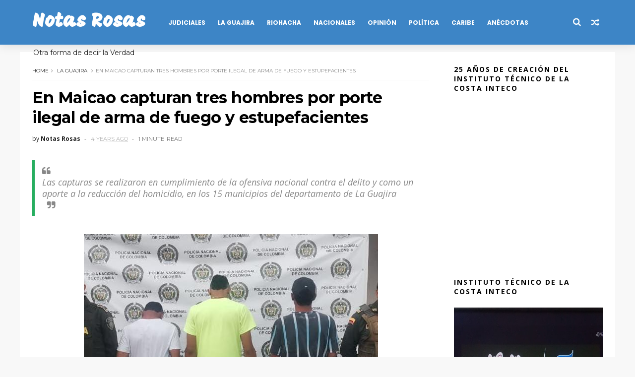

--- FILE ---
content_type: text/html; charset=utf-8
request_url: https://www.google.com/recaptcha/api2/aframe
body_size: 267
content:
<!DOCTYPE HTML><html><head><meta http-equiv="content-type" content="text/html; charset=UTF-8"></head><body><script nonce="WAFneyDDQeKKt6xJCF3q6w">/** Anti-fraud and anti-abuse applications only. See google.com/recaptcha */ try{var clients={'sodar':'https://pagead2.googlesyndication.com/pagead/sodar?'};window.addEventListener("message",function(a){try{if(a.source===window.parent){var b=JSON.parse(a.data);var c=clients[b['id']];if(c){var d=document.createElement('img');d.src=c+b['params']+'&rc='+(localStorage.getItem("rc::a")?sessionStorage.getItem("rc::b"):"");window.document.body.appendChild(d);sessionStorage.setItem("rc::e",parseInt(sessionStorage.getItem("rc::e")||0)+1);localStorage.setItem("rc::h",'1769089560061');}}}catch(b){}});window.parent.postMessage("_grecaptcha_ready", "*");}catch(b){}</script></body></html>

--- FILE ---
content_type: text/javascript; charset=UTF-8
request_url: https://www.notasrosas.com/feeds/posts/default?alt=json-in-script&max-results=3&callback=jQuery1110039670135577767085_1769089554352&_=1769089554353
body_size: 5859
content:
// API callback
jQuery1110039670135577767085_1769089554352({"version":"1.0","encoding":"UTF-8","feed":{"xmlns":"http://www.w3.org/2005/Atom","xmlns$openSearch":"http://a9.com/-/spec/opensearchrss/1.0/","xmlns$blogger":"http://schemas.google.com/blogger/2008","xmlns$georss":"http://www.georss.org/georss","xmlns$gd":"http://schemas.google.com/g/2005","xmlns$thr":"http://purl.org/syndication/thread/1.0","id":{"$t":"tag:blogger.com,1999:blog-4553113142191974540"},"updated":{"$t":"2026-01-21T15:06:37.260-08:00"},"category":[{"term":"La Guajira"},{"term":"Riohacha"},{"term":"Colombia"},{"term":"Caribe"},{"term":"Opinión"},{"term":"Mundo"},{"term":"Crónicas"},{"term":"Salud"},{"term":"Periodismo"},{"term":"Tecnología"},{"term":"Leer+"},{"term":"Cultura"},{"term":"Notas Rosas"},{"term":"Ciencia"},{"term":"Informativo Entre Notas."},{"term":"Nutrición"},{"term":"Psicología"},{"term":"Espiritualidad"},{"term":"Día Mundial De..."},{"term":"Gente"},{"term":"Historia"},{"term":"Opiniòn"},{"term":"Publicidad"},{"term":"Publireportaje"}],"title":{"type":"text","$t":"Notas Rosas"},"subtitle":{"type":"html","$t":"Otra forma de decir la Verdad"},"link":[{"rel":"http://schemas.google.com/g/2005#feed","type":"application/atom+xml","href":"https:\/\/www.notasrosas.com\/feeds\/posts\/default"},{"rel":"self","type":"application/atom+xml","href":"https:\/\/www.blogger.com\/feeds\/4553113142191974540\/posts\/default?alt=json-in-script\u0026max-results=3"},{"rel":"alternate","type":"text/html","href":"https:\/\/www.notasrosas.com\/"},{"rel":"hub","href":"http://pubsubhubbub.appspot.com/"},{"rel":"next","type":"application/atom+xml","href":"https:\/\/www.blogger.com\/feeds\/4553113142191974540\/posts\/default?alt=json-in-script\u0026start-index=4\u0026max-results=3"}],"author":[{"name":{"$t":"Notas Rosas"},"uri":{"$t":"http:\/\/www.blogger.com\/profile\/11049660837644177243"},"email":{"$t":"noreply@blogger.com"},"gd$image":{"rel":"http://schemas.google.com/g/2005#thumbnail","width":"32","height":"24","src":"\/\/blogger.googleusercontent.com\/img\/b\/R29vZ2xl\/AVvXsEikafC1JhEkX4h5qwAg2ogBkC5991r3spccHroW6_1_HacyMAmPXGqgu-C_1O9F2OJi5FyIKueh2z990-BKyT2T6t32lRBIZIW6eySklwP7HIIYFUdjZ08QvUrHol_AprhCvvzIl-jIV14xVNkMAW3ug-YTBJffsiFf-4AiFcOvg68\/s220\/WhatsApp%20Image%202022-10-27%20at%207.14.29%20PM.jpeg"}}],"generator":{"version":"7.00","uri":"http://www.blogger.com","$t":"Blogger"},"openSearch$totalResults":{"$t":"9020"},"openSearch$startIndex":{"$t":"1"},"openSearch$itemsPerPage":{"$t":"3"},"entry":[{"id":{"$t":"tag:blogger.com,1999:blog-4553113142191974540.post-2224141161529185802"},"published":{"$t":"2026-01-21T13:52:00.000-08:00"},"updated":{"$t":"2026-01-21T14:05:01.214-08:00"},"category":[{"scheme":"http://www.blogger.com/atom/ns#","term":"Caribe"}],"title":{"type":"text","$t":"Policía Mevap captura a un hombre por agredir a su progenitora en Valledupar"},"content":{"type":"html","$t":"\u003Cp\u003EAclaramos a los usuarios de nuestra Página Digital, que esta información y los complementos audiovisuales que publicamos en este medio, son suministrada por la Oficina de Comunicaciones de la Policía Metropolitana de Valledupar (POLICÍA MEVAP). La reproducimos respetando su contexto. Sólo hacemos correcciones semánticas y ortográficas.\u003C\/p\u003E\u003Cdiv\u003E\u003Cbr \/\u003E\u003C\/div\u003E\u003Cp\u003E\u003Cbr \/\u003E\u003C\/p\u003E\u003Cp\u003E\u003C\/p\u003E\u003Cbr \/\u003E\u003Cblockquote\u003ECapturado en flagrancia por agredir a su propia madre\u003C\/blockquote\u003E\u003Cbr \/\u003E\u003Cbr \/\u003E\u003Cblockquote\u003EPolicía Nacional garantiza la protección de la familia y la convivencia en Valledupar\u003C\/blockquote\u003E\u003Cp\u003E\u003C\/p\u003E\u003Cp\u003E\u003Cbr \/\u003E\u003C\/p\u003E\u003Cp\u003E\u003Cbr \/\u003E\u003C\/p\u003E. En un operativo oportuno, uniformados de la Policía Metropolitana de Valledupar capturaron en flagrancia a un ciudadano por agredir físicamente a su madre, reafirmando el compromiso institucional con la seguridad y la protección de los derechos fundamentales\u003Cp\u003E\u003Cbr \/\u003E\u003C\/p\u003E\u003Cp\u003E\u003Cbr \/\u003E\u003C\/p\u003E\u003Cp\u003E\u003Cbr \/\u003E\u003C\/p\u003E\u003Cp\u003E\u003Cbr \/\u003E\u003C\/p\u003E\u003Cdiv class=\"separator\" style=\"clear: both; text-align: center;\"\u003E\u003Ca href=\"https:\/\/blogger.googleusercontent.com\/img\/b\/R29vZ2xl\/AVvXsEh6vV0Bj0guYMtXReuYxqJkZkMdCMBPiAxcF5BBUundmRRrNX-gLS0fZi9eodLDoqTvRM-DZg9-2_M6x1RIFNByGB-bxOqoWuYm-mX_VfXFIiNKj1AmeW26RsStAG-Wo_LxKWwmo-JpG6SBp2pOE7eLwj36j5gyJbNdFx7dxbaYlifC4SKCktby4yosLY4\/s239\/Capturado-en-Valledupar-por-agredir-a-su-propia-madre..jpg\" style=\"margin-left: 1em; margin-right: 1em;\"\u003E\u003Cimg alt=\"https:\/\/www.notasrosas.com\/Policía Mevap captura a un hombre por agredir a su progenitora en Valledupar\" border=\"0\" data-original-height=\"159\" data-original-width=\"239\" height=\"426\" src=\"https:\/\/blogger.googleusercontent.com\/img\/b\/R29vZ2xl\/AVvXsEh6vV0Bj0guYMtXReuYxqJkZkMdCMBPiAxcF5BBUundmRRrNX-gLS0fZi9eodLDoqTvRM-DZg9-2_M6x1RIFNByGB-bxOqoWuYm-mX_VfXFIiNKj1AmeW26RsStAG-Wo_LxKWwmo-JpG6SBp2pOE7eLwj36j5gyJbNdFx7dxbaYlifC4SKCktby4yosLY4\/w640-h426\/Capturado-en-Valledupar-por-agredir-a-su-propia-madre..jpg\" title=\"Policía Mevap captura a un hombre por agredir a su progenitora en Valledupar\" width=\"640\" \/\u003E\u003C\/a\u003E\u003C\/div\u003E\u003Cbr \/\u003E\u003Cp\u003E\u003Cbr \/\u003E\u003C\/p\u003E\u003Cp\u003E\u003Cbr \/\u003E\u003C\/p\u003E\u003Cp\u003EValledupar – Cesar . La \u003Ca href=\"https:\/\/www.policia.gov.co\/\"\u003EPolicía Nacional,\u003C\/a\u003E a través de la \u003Ca href=\"https:\/\/www.policia.gov.co\/Valledupar\"\u003EPolicía Metropolitana de Valledupar Mevap,\u003C\/a\u003E realizó la captura en flagrancia de un hombre por el Delito de Violencia Intrafamiliar, en hechos ocurridos el 19 de enero de 2026, en la Carrera Cuarta, del Barrio Amaneceres del Valle.\u003C\/p\u003E\u003Cp\u003E\u003Cbr \/\u003E\u003C\/p\u003E\u003Cp\u003E\u003Cbr \/\u003E\u003C\/p\u003E\u003Cp\u003EEl procedimiento se llevó a cabo luego de que el ciudadano, momentos antes, destruyera varios enseres y agrediera con un arma cortopunzante a su madre, causándole una herida en la pierna derecha.\u0026nbsp;\u003C\/p\u003E\u003Cp\u003E\u003Cbr \/\u003E\u003C\/p\u003E\u003Cp\u003E\u003Cbr \/\u003E\u003C\/p\u003E\u003Cp\u003EGracias a la rápida reacción de la patrulla de vigilancia, se logró la captura del agresor, quien fue puesto a disposición de la autoridad competente, para responder por el Delito de Violencia Intrafamiliar, conforme a lo establecido en el Código Penal Colombiano y el Sistema Penal Acusatorio.\u003C\/p\u003E\u003Cp\u003E\u003Cbr \/\u003E\u003C\/p\u003E\u003Cp\u003E\u003Cbr \/\u003E\u003C\/p\u003E\u003Cp\u003ELa Policía Nacional reitera su compromiso con la protección de la vida, la integridad y la convivencia pacífica, e invita a la ciudadanía a denunciar cualquier hecho que atente contra la seguridad y los derechos de las personas, especialmente en el entorno familiar.\u003C\/p\u003E\u003Cp\u003E\u003Cbr \/\u003E\u003C\/p\u003E\u003Cp\u003E\u003Cbr \/\u003E\u003C\/p\u003E\u003Cp\u003E\u003Ci\u003E“Nuestra prioridad es salvaguardar la vida y garantizar la tranquilidad en los hogares. Actuamos con firmeza frente a cualquier conducta que vulnere la armonía familiar”,\u003C\/i\u003E señaló el comando de la Policía Metropolitana de Valledupar, indicó el comandante de la Policía Metropolitana de Valledupar, coronel Alex Uriel Durán Santos.\u003C\/p\u003E\u003Cp\u003E\u003Cbr \/\u003E\u003C\/p\u003E\u003Cp\u003E\u003Cbr \/\u003E\u003C\/p\u003E\u003Cp\u003ETítulo Original:' Capturado en flagrancia por agredir a su propia madre'\u003C\/p\u003E\u003Cdiv class=\"blogger-post-footer\"\u003ELeer más\u003C\/div\u003E"},"link":[{"rel":"replies","type":"application/atom+xml","href":"https:\/\/www.notasrosas.com\/feeds\/2224141161529185802\/comments\/default","title":"Enviar comentarios"},{"rel":"replies","type":"text/html","href":"https:\/\/www.notasrosas.com\/2026\/01\/policia-mevap-captura-un-hombre-por.html#comment-form","title":"0 comentarios"},{"rel":"edit","type":"application/atom+xml","href":"https:\/\/www.blogger.com\/feeds\/4553113142191974540\/posts\/default\/2224141161529185802"},{"rel":"self","type":"application/atom+xml","href":"https:\/\/www.blogger.com\/feeds\/4553113142191974540\/posts\/default\/2224141161529185802"},{"rel":"alternate","type":"text/html","href":"https:\/\/www.notasrosas.com\/2026\/01\/policia-mevap-captura-un-hombre-por.html","title":"Policía Mevap captura a un hombre por agredir a su progenitora en Valledupar"}],"author":[{"name":{"$t":"Notas Rosas"},"uri":{"$t":"http:\/\/www.blogger.com\/profile\/11049660837644177243"},"email":{"$t":"noreply@blogger.com"},"gd$image":{"rel":"http://schemas.google.com/g/2005#thumbnail","width":"32","height":"24","src":"\/\/blogger.googleusercontent.com\/img\/b\/R29vZ2xl\/AVvXsEikafC1JhEkX4h5qwAg2ogBkC5991r3spccHroW6_1_HacyMAmPXGqgu-C_1O9F2OJi5FyIKueh2z990-BKyT2T6t32lRBIZIW6eySklwP7HIIYFUdjZ08QvUrHol_AprhCvvzIl-jIV14xVNkMAW3ug-YTBJffsiFf-4AiFcOvg68\/s220\/WhatsApp%20Image%202022-10-27%20at%207.14.29%20PM.jpeg"}}],"media$thumbnail":{"xmlns$media":"http://search.yahoo.com/mrss/","url":"https:\/\/blogger.googleusercontent.com\/img\/b\/R29vZ2xl\/AVvXsEh6vV0Bj0guYMtXReuYxqJkZkMdCMBPiAxcF5BBUundmRRrNX-gLS0fZi9eodLDoqTvRM-DZg9-2_M6x1RIFNByGB-bxOqoWuYm-mX_VfXFIiNKj1AmeW26RsStAG-Wo_LxKWwmo-JpG6SBp2pOE7eLwj36j5gyJbNdFx7dxbaYlifC4SKCktby4yosLY4\/s72-w640-h426-c\/Capturado-en-Valledupar-por-agredir-a-su-propia-madre..jpg","height":"72","width":"72"},"thr$total":{"$t":"0"}},{"id":{"$t":"tag:blogger.com,1999:blog-4553113142191974540.post-6752904841847809517"},"published":{"$t":"2026-01-21T13:18:00.000-08:00"},"updated":{"$t":"2026-01-21T13:21:26.877-08:00"},"category":[{"scheme":"http://www.blogger.com/atom/ns#","term":"Colombia"}],"title":{"type":"text","$t":"Presidente Gustavo Petro ordena a la Fuerza Pública impedir que los precursores químicos del fentanilo ingresen de contrabando a Colombia"},"content":{"type":"html","$t":"\u003Cp\u003E\u003C\/p\u003E\u003Cblockquote\u003EPresidente Gustavo Petro ordenó a la Fuerza Pública poner atención al fentanilo, que es hoy la droga más peligrosa\u003C\/blockquote\u003E\u003Cp\u003E\u003C\/p\u003E\u003Cp\u003E\u003Cbr \/\u003E\u003C\/p\u003E\u003Cp\u003E\u003Cbr \/\u003E\u003C\/p\u003E\u003Cp\u003E\u003Cbr \/\u003E\u003C\/p\u003E\u003Cdiv class=\"separator\" style=\"clear: both; text-align: center;\"\u003E\u003Ca href=\"https:\/\/blogger.googleusercontent.com\/img\/b\/R29vZ2xl\/AVvXsEgy5ND_kdDXlLxGi3WeKFs7Z3jWrF7egqbKP7vtliu_Gv-vHq1ufelBQMeZsrDNc1-7jeBkXJRdYF_ND3U0SAU9puuEPDumOqvcnn394BsB2PK2feVw4HPaiWeFz4ZYTOAqaRGGoa3j-RMzsn_T2lJa5lgydpTbPz5xHYKPNPhL5_DL29b7BNIyvQCaH0k\/s1280\/Presidente%20Gustavo%20Petro%20en%20un%20Consejo%20de%20Ministros..jpg\" style=\"margin-left: 1em; margin-right: 1em;\"\u003E\u003Cimg alt=\"https:\/\/www.notasrosas.com\/Presidente Gustavo Petro ordena a la Fuerza Pública impedir que los precursores químicos del fentanilo ingresen de contrabando a Colombia\" border=\"0\" data-original-height=\"720\" data-original-width=\"1280\" src=\"https:\/\/blogger.googleusercontent.com\/img\/b\/R29vZ2xl\/AVvXsEgy5ND_kdDXlLxGi3WeKFs7Z3jWrF7egqbKP7vtliu_Gv-vHq1ufelBQMeZsrDNc1-7jeBkXJRdYF_ND3U0SAU9puuEPDumOqvcnn394BsB2PK2feVw4HPaiWeFz4ZYTOAqaRGGoa3j-RMzsn_T2lJa5lgydpTbPz5xHYKPNPhL5_DL29b7BNIyvQCaH0k\/s16000\/Presidente%20Gustavo%20Petro%20en%20un%20Consejo%20de%20Ministros..jpg\" title=\"Presidente Gustavo Petro ordena a la Fuerza Pública impedir que los precursores químicos del fentanilo ingresen de contrabando a Colombia\" \/\u003E\u003C\/a\u003E\u003C\/div\u003E\u003Cp\u003E\u003Cbr \/\u003E\u003C\/p\u003E\u003Cp\u003E\u003Cbr \/\u003E\u003C\/p\u003E\u003Cp\u003E\u003Cbr \/\u003E\u003C\/p\u003E\u003Cp\u003EDurante el Consejo de Ministros televisado, realizado el 14 de enero de 2026, el jefe de Estado aseguró que \u003Ci\u003E“la operación de detener, incautar, que es nuestra prioridad, y encontrar capos que pueda haber en ese tipo de operación o en el futuro, por las rentabilidades, pues, hermano es una prioridad, se vuelve una prioridad, porque eso sí estamos hablando de un arma de destrucción masiva”.\u003C\/i\u003E\u003C\/p\u003E\u003Cp\u003E\u003Cbr \/\u003E\u003C\/p\u003E\u003Cp\u003E\u003Cbr \/\u003E\u003C\/p\u003E\u003Cp\u003EEn sus palabras iniciales, el mandatario reveló que las últimas cifras que se han recibido de Estado Unidos es que \u003Ci\u003E“son más o menos 72 mil muertes por año, o sea, estamos hablando de epidemia o de un problema de salud pública real”, \u003C\/i\u003Epor lo que dijo que es un problema que se debe prevenir que \u003Ci\u003E“entre en Colombia”.\u003C\/i\u003E\u003C\/p\u003E\u003Cp\u003E\u003Cbr \/\u003E\u003C\/p\u003E\u003Cp\u003E\u003Cbr \/\u003E\u003C\/p\u003E\u003Cp\u003EEl presidente Petro se refirió a las versiones que advierten que en Colombia se estaría produciendo el fentanilo. \u003Ci\u003E“Nosotros no tenemos aparato industrial suficiente para hacer los insumos químicos que eso necesita”,\u003C\/i\u003E dijo al asegurar que lo que puede suceder es que esos insumos entren de contrabando y lo terminen mezclando y pueden ser más rentables que la cocaína.\u003C\/p\u003E\u003Cp\u003E\u003Cbr \/\u003E\u003C\/p\u003E\u003Cp\u003E\u003Cbr \/\u003E\u003C\/p\u003E\u003Cp\u003EPor esta razón, enfatizó:\u003Ci\u003E “Ahí tenemos un problema del cual tenemos que prevenir que suceda. Y esto significa prohibición legal, primero que todo ese tipo de insumos, creo que nuestra propuesta como Gobierno de prohibir en el Congreso por ley, fue exitosa”.\u003C\/i\u003E\u003C\/p\u003E\u003Cp\u003E\u003Cbr \/\u003E\u003C\/p\u003E\u003Cp\u003E\u003Cbr \/\u003E\u003C\/p\u003E\u003Cp\u003EComentó además que \u003Ci\u003E“media bolsa de fentanilo, media libra, cuarto libra, puede matar dos barrios en Bogotá completos. Eso es lo que yo llamaría un arma de destrucción masiva” \u003C\/i\u003Ey reveló que \u003Ci\u003E“ya sabemos que ha aparecido en Colombia, poca pequeña proporción, pero mata”.\u003C\/i\u003E\u003C\/p\u003E\u003Cdiv\u003E\u003Cbr \/\u003E\u003C\/div\u003E\u003Cdiv\u003E\u003Cbr \/\u003E\u003C\/div\u003E\u003Cdiv\u003E\u003Cbr \/\u003E\u003C\/div\u003E\u003Cp\u003ETítulo Original: 'Presidente Gustavo Petro ordenó a la Fuerza Pública poner atención al fentanilo, que es hoy la droga más peligrosa'\u003C\/p\u003E\u003Cp\u003E\u003Cbr \/\u003E\u003C\/p\u003E\u003Cdiv class=\"blogger-post-footer\"\u003ELeer más\u003C\/div\u003E"},"link":[{"rel":"replies","type":"application/atom+xml","href":"https:\/\/www.notasrosas.com\/feeds\/6752904841847809517\/comments\/default","title":"Enviar comentarios"},{"rel":"replies","type":"text/html","href":"https:\/\/www.notasrosas.com\/2026\/01\/presidente-gustavo-petro-ordena-la.html#comment-form","title":"0 comentarios"},{"rel":"edit","type":"application/atom+xml","href":"https:\/\/www.blogger.com\/feeds\/4553113142191974540\/posts\/default\/6752904841847809517"},{"rel":"self","type":"application/atom+xml","href":"https:\/\/www.blogger.com\/feeds\/4553113142191974540\/posts\/default\/6752904841847809517"},{"rel":"alternate","type":"text/html","href":"https:\/\/www.notasrosas.com\/2026\/01\/presidente-gustavo-petro-ordena-la.html","title":"Presidente Gustavo Petro ordena a la Fuerza Pública impedir que los precursores químicos del fentanilo ingresen de contrabando a Colombia"}],"author":[{"name":{"$t":"Notas Rosas"},"uri":{"$t":"http:\/\/www.blogger.com\/profile\/11049660837644177243"},"email":{"$t":"noreply@blogger.com"},"gd$image":{"rel":"http://schemas.google.com/g/2005#thumbnail","width":"32","height":"24","src":"\/\/blogger.googleusercontent.com\/img\/b\/R29vZ2xl\/AVvXsEikafC1JhEkX4h5qwAg2ogBkC5991r3spccHroW6_1_HacyMAmPXGqgu-C_1O9F2OJi5FyIKueh2z990-BKyT2T6t32lRBIZIW6eySklwP7HIIYFUdjZ08QvUrHol_AprhCvvzIl-jIV14xVNkMAW3ug-YTBJffsiFf-4AiFcOvg68\/s220\/WhatsApp%20Image%202022-10-27%20at%207.14.29%20PM.jpeg"}}],"media$thumbnail":{"xmlns$media":"http://search.yahoo.com/mrss/","url":"https:\/\/blogger.googleusercontent.com\/img\/b\/R29vZ2xl\/AVvXsEgy5ND_kdDXlLxGi3WeKFs7Z3jWrF7egqbKP7vtliu_Gv-vHq1ufelBQMeZsrDNc1-7jeBkXJRdYF_ND3U0SAU9puuEPDumOqvcnn394BsB2PK2feVw4HPaiWeFz4ZYTOAqaRGGoa3j-RMzsn_T2lJa5lgydpTbPz5xHYKPNPhL5_DL29b7BNIyvQCaH0k\/s72-c\/Presidente%20Gustavo%20Petro%20en%20un%20Consejo%20de%20Ministros..jpg","height":"72","width":"72"},"thr$total":{"$t":"0"}},{"id":{"$t":"tag:blogger.com,1999:blog-4553113142191974540.post-109749955957904882"},"published":{"$t":"2026-01-21T12:31:00.000-08:00"},"updated":{"$t":"2026-01-21T12:31:20.026-08:00"},"category":[{"scheme":"http://www.blogger.com/atom/ns#","term":"Caribe"}],"title":{"type":"text","$t":"En Botón De Leyva corregimiento de Margarita Bolívar, Policía Debol captura a dos hombres por Porte Ilegal de Arma de Fuego"},"content":{"type":"html","$t":"\u003Cp\u003E\u003C\/p\u003E\u003Cp\u003EAclaramos a los usuarios de nuestra Página Digital, que esta información y los complementos audiovisuales que publicamos en este medio, son suministrada por la Oficina de Comunicaciones del Departamento de Policía Bolívar (DEBOL). La reproducimos respetando su contexto. Sólo hacemos correcciones semánticas y ortográficas.\u003C\/p\u003E\u003Cp\u003E\u003Cbr \/\u003E\u003C\/p\u003E\u003Cp\u003E\u003Cbr \/\u003E\u003C\/p\u003E\u003Cp\u003E\u0026nbsp;\u003C\/p\u003E\u003Cblockquote\u003E\u003Cp\u003EIntentaron evadir a la Policía y terminaron capturados con un arma de fuego en Margarita, Bolívar\u003C\/p\u003E\u003Cp\u003E\u003C\/p\u003E\u003C\/blockquote\u003E\u003Cp\u003E\u003Cbr \/\u003E\u003C\/p\u003E\u003Cp\u003E\u003Cbr \/\u003E\u003C\/p\u003E\u003Cp\u003EDos hombres, de 19 y 26 años, fueron sorprendidos con un revólver calibre 38 durante Labores de Control en el corregimiento de Botón de Leiva.\u003C\/p\u003E\u003Cp\u003E\u003Cbr \/\u003E\u003C\/p\u003E\u003Cp\u003E\u003Cbr \/\u003E\u003C\/p\u003E\u003Cp\u003E\u003Cbr \/\u003E\u003C\/p\u003E\u003Cdiv class=\"separator\" style=\"clear: both; text-align: center;\"\u003E\u003Ca href=\"https:\/\/blogger.googleusercontent.com\/img\/b\/R29vZ2xl\/AVvXsEiR-oL7W_VWo0UWp2PSuIB_5iUfBdaJovLvC3H2AsjbkEdQJgupzk9LSJsw59QLxRqnHVg4BeeGU3nJjPyeHqVeuVa4okehZlEX0Hl0AJ4F9m3FVe_2sl5QngPRJHMVnFCSWEB9Fni5Gz-wnqG_QKCZhCXf6vjunL8JL0bcTCTXcnlvef84vHe4vGLrCzI\/s1280\/Capturados%20en%20Bot%C3%B3n%20De%20Leyva,%20corregimiento%20de%20Margarita,%20departamento%20de%20Bol%C3%ADvar.jpeg\" style=\"margin-left: 1em; margin-right: 1em;\"\u003E\u003Cimg alt=\"https:\/\/www.notasrosas.com\/En Botón De Leyva corregimiento de Margarita Bolívar, Policía Debol captura a dos hombres por Porte Ilegal de Arma de Fuego\" border=\"0\" data-original-height=\"960\" data-original-width=\"1280\" src=\"https:\/\/blogger.googleusercontent.com\/img\/b\/R29vZ2xl\/AVvXsEiR-oL7W_VWo0UWp2PSuIB_5iUfBdaJovLvC3H2AsjbkEdQJgupzk9LSJsw59QLxRqnHVg4BeeGU3nJjPyeHqVeuVa4okehZlEX0Hl0AJ4F9m3FVe_2sl5QngPRJHMVnFCSWEB9Fni5Gz-wnqG_QKCZhCXf6vjunL8JL0bcTCTXcnlvef84vHe4vGLrCzI\/s16000\/Capturados%20en%20Bot%C3%B3n%20De%20Leyva,%20corregimiento%20de%20Margarita,%20departamento%20de%20Bol%C3%ADvar.jpeg\" title=\"En Botón De Leyva corregimiento de Margarita Bolívar, Policía Debol captura a dos hombres por Porte Ilegal de Arma de Fuego\" \/\u003E\u003C\/a\u003E\u003C\/div\u003E\u003Cp\u003E\u003Cbr \/\u003E\u003C\/p\u003E\u003Cp\u003E\u003Cbr \/\u003E\u003C\/p\u003E\u003Cp\u003EBolívar. En el marco de las Acciones de Prevención, Control y Registro, adelantadas para garantizar la convivencia y la seguridad ciudadana, la\u003Ca href=\"https:\/\/www.policia.gov.co\/\"\u003E Policía Nacional de Colombia\u003C\/a\u003E logró la captura de dos presuntos delincuentes, de 19 y 26 años de edad, por el Delito de Porte Ilegal de Armas de Fuego, en el corregimiento de Botón de Leiva, jurisdicción del \u003Ca href=\"https:\/\/es.wikipedia.org\/wiki\/Margarita_(Bol%C3%ADvar)\"\u003Emunicipio de Margarita.\u003C\/a\u003E\u003C\/p\u003E\u003Cp\u003E\u003Cbr \/\u003E\u003C\/p\u003E\u003Cp\u003E\u003Cbr \/\u003E\u003C\/p\u003E\u003Cp\u003EEl procedimiento se desarrolló cuando patrullas de vigilancia realizaban Labores de Control e Identificación a Personas y Vehículos en este sector.\u0026nbsp;\u003C\/p\u003E\u003Cp\u003E\u003Cbr \/\u003E\u003C\/p\u003E\u003Cp\u003E\u003Cbr \/\u003E\u003C\/p\u003E\u003Cp\u003EDurante el recorrido, los uniformados observaron a dos individuos que se movilizaban en una motocicleta y que, al notar la presencia policial, adoptaron una actitud sospechosa e intentaron evadir el control.\u003C\/p\u003E\u003Cp\u003E\u003Cbr \/\u003E\u003C\/p\u003E\u003Cp\u003E\u003Cbr \/\u003E\u003C\/p\u003E\u003Cp\u003EAnte esta conducta, los policías les hicieron la señal de alto y lograron interceptarlos metros más adelante.\u0026nbsp;\u003C\/p\u003E\u003Cp\u003E\u003Cbr \/\u003E\u003C\/p\u003E\u003Cp\u003E\u003Cbr \/\u003E\u003C\/p\u003E\u003Cp\u003EEn el registro personal, a uno de los capturados se le halló un arma de fuego de fabricación industrial tipo revólver, calibre 38 milímetros, marca Colt, con empuñadura plástica, además de un cartucho calibre 38 sin percutir, marca Indumil, ocultos en la pretina del pantalón.\u003C\/p\u003E\u003Cp\u003E\u003Cbr \/\u003E\u003C\/p\u003E\u003Cp\u003E\u003Cbr \/\u003E\u003C\/p\u003E\u003Cp\u003ELos capturados fueron dejados a disposición de la\u003Ca href=\"https:\/\/www.fiscalia.gov.co\/colombia\/\"\u003E Fiscalía General de la Nación FGN, \u003C\/a\u003Edonde deberán responder por el delito de porte ilegal de armas de fuego.\u003C\/p\u003E\u003Cp\u003E\u003Cbr \/\u003E\u003C\/p\u003E\u003Cp\u003E\u003Cbr \/\u003E\u003C\/p\u003E\u003Cp\u003EAl respecto, el coronel Diego Fernando Pinzón Poveda, comandante del \u003Ca href=\"https:\/\/www.policia.gov.co\/bolivar\"\u003EDepartamento de Policía Bolívar, \u003C\/a\u003Eseñaló que \u003Ci\u003E“Estos resultados son producto del trabajo permanente de nuestras patrullas en los territorios. Continuaremos fortaleciendo los controles y operativos para evitar que armas ilegales circulen en nuestras comunidades y sigan poniendo en riesgo la vida y la tranquilidad de los ciudadanos.”\u003C\/i\u003E\u003C\/p\u003E\u003Cp\u003E\u003Cbr \/\u003E\u003C\/p\u003E\u003Cp\u003E\u003Cbr \/\u003E\u003C\/p\u003E\u003Cp\u003ECon este resultado operativo, la\u003Ca href=\"https:\/\/www.policia.gov.co\/\"\u003E Policía Nacional de Colombia\u003C\/a\u003E avanza en su labor de control territorial, orientada a reducir los factores de riesgo que afectan la seguridad ciudadana, reiterando su presencia permanente en zonas urbanas y rurales del \u003Ca href=\"https:\/\/es.wikipedia.org\/wiki\/Bol%C3%ADvar_(Colombia)\"\u003Edepartamento de Bolívar.\u003C\/a\u003E\u003C\/p\u003E\u003Cp\u003E\u003Cbr \/\u003E\u003C\/p\u003E\u003Cp\u003E\u003Cbr \/\u003E\u003C\/p\u003E\u003Cdiv class=\"separator\" style=\"clear: both; text-align: center;\"\u003E\u003Ciframe allowfullscreen='allowfullscreen' webkitallowfullscreen='webkitallowfullscreen' mozallowfullscreen='mozallowfullscreen' width='320' height='266' src='https:\/\/www.blogger.com\/video.g?token=AD6v5dyOxpq6CL5KSabjj76MLUdlsSQ5K4LPyN3tEiX1rpxyxXgocTeyu3mWby0dq7_XRGP01hLEOcokAk0wt6EaZw' class='b-hbp-video b-uploaded' frameborder='0'\u003E\u003C\/iframe\u003E\u003C\/div\u003E\u003Cbr \/\u003E\u003Cp\u003E\u003Cbr \/\u003E\u003C\/p\u003E\u003Cp\u003ETítulo Original: 'Intentaron evadir a la Policía y terminaron capturados con un arma de fuego en Margarita, Bolívar'\u003C\/p\u003E\u003Cdiv class=\"blogger-post-footer\"\u003ELeer más\u003C\/div\u003E"},"link":[{"rel":"replies","type":"application/atom+xml","href":"https:\/\/www.notasrosas.com\/feeds\/109749955957904882\/comments\/default","title":"Enviar comentarios"},{"rel":"replies","type":"text/html","href":"https:\/\/www.notasrosas.com\/2026\/01\/en-boton-de-leyva-corregimiento-de.html#comment-form","title":"0 comentarios"},{"rel":"edit","type":"application/atom+xml","href":"https:\/\/www.blogger.com\/feeds\/4553113142191974540\/posts\/default\/109749955957904882"},{"rel":"self","type":"application/atom+xml","href":"https:\/\/www.blogger.com\/feeds\/4553113142191974540\/posts\/default\/109749955957904882"},{"rel":"alternate","type":"text/html","href":"https:\/\/www.notasrosas.com\/2026\/01\/en-boton-de-leyva-corregimiento-de.html","title":"En Botón De Leyva corregimiento de Margarita Bolívar, Policía Debol captura a dos hombres por Porte Ilegal de Arma de Fuego"}],"author":[{"name":{"$t":"Notas Rosas"},"uri":{"$t":"http:\/\/www.blogger.com\/profile\/11049660837644177243"},"email":{"$t":"noreply@blogger.com"},"gd$image":{"rel":"http://schemas.google.com/g/2005#thumbnail","width":"32","height":"24","src":"\/\/blogger.googleusercontent.com\/img\/b\/R29vZ2xl\/AVvXsEikafC1JhEkX4h5qwAg2ogBkC5991r3spccHroW6_1_HacyMAmPXGqgu-C_1O9F2OJi5FyIKueh2z990-BKyT2T6t32lRBIZIW6eySklwP7HIIYFUdjZ08QvUrHol_AprhCvvzIl-jIV14xVNkMAW3ug-YTBJffsiFf-4AiFcOvg68\/s220\/WhatsApp%20Image%202022-10-27%20at%207.14.29%20PM.jpeg"}}],"media$thumbnail":{"xmlns$media":"http://search.yahoo.com/mrss/","url":"https:\/\/blogger.googleusercontent.com\/img\/b\/R29vZ2xl\/AVvXsEiR-oL7W_VWo0UWp2PSuIB_5iUfBdaJovLvC3H2AsjbkEdQJgupzk9LSJsw59QLxRqnHVg4BeeGU3nJjPyeHqVeuVa4okehZlEX0Hl0AJ4F9m3FVe_2sl5QngPRJHMVnFCSWEB9Fni5Gz-wnqG_QKCZhCXf6vjunL8JL0bcTCTXcnlvef84vHe4vGLrCzI\/s72-c\/Capturados%20en%20Bot%C3%B3n%20De%20Leyva,%20corregimiento%20de%20Margarita,%20departamento%20de%20Bol%C3%ADvar.jpeg","height":"72","width":"72"},"thr$total":{"$t":"0"}}]}});

--- FILE ---
content_type: text/javascript; charset=UTF-8
request_url: https://www.notasrosas.com/feeds/posts/default?alt=json-in-script&start-index=5&max-results=1&callback=jQuery1110039670135577767085_1769089554358&_=1769089554361
body_size: 3070
content:
// API callback
jQuery1110039670135577767085_1769089554358({"version":"1.0","encoding":"UTF-8","feed":{"xmlns":"http://www.w3.org/2005/Atom","xmlns$openSearch":"http://a9.com/-/spec/opensearchrss/1.0/","xmlns$blogger":"http://schemas.google.com/blogger/2008","xmlns$georss":"http://www.georss.org/georss","xmlns$gd":"http://schemas.google.com/g/2005","xmlns$thr":"http://purl.org/syndication/thread/1.0","id":{"$t":"tag:blogger.com,1999:blog-4553113142191974540"},"updated":{"$t":"2026-01-21T15:06:37.260-08:00"},"category":[{"term":"La Guajira"},{"term":"Riohacha"},{"term":"Colombia"},{"term":"Caribe"},{"term":"Opinión"},{"term":"Mundo"},{"term":"Crónicas"},{"term":"Salud"},{"term":"Periodismo"},{"term":"Tecnología"},{"term":"Leer+"},{"term":"Cultura"},{"term":"Notas Rosas"},{"term":"Ciencia"},{"term":"Informativo Entre Notas."},{"term":"Nutrición"},{"term":"Psicología"},{"term":"Espiritualidad"},{"term":"Día Mundial De..."},{"term":"Gente"},{"term":"Historia"},{"term":"Opiniòn"},{"term":"Publicidad"},{"term":"Publireportaje"}],"title":{"type":"text","$t":"Notas Rosas"},"subtitle":{"type":"html","$t":"Otra forma de decir la Verdad"},"link":[{"rel":"http://schemas.google.com/g/2005#feed","type":"application/atom+xml","href":"https:\/\/www.notasrosas.com\/feeds\/posts\/default"},{"rel":"self","type":"application/atom+xml","href":"https:\/\/www.blogger.com\/feeds\/4553113142191974540\/posts\/default?alt=json-in-script\u0026start-index=5\u0026max-results=1"},{"rel":"alternate","type":"text/html","href":"https:\/\/www.notasrosas.com\/"},{"rel":"hub","href":"http://pubsubhubbub.appspot.com/"},{"rel":"previous","type":"application/atom+xml","href":"https:\/\/www.blogger.com\/feeds\/4553113142191974540\/posts\/default?alt=json-in-script\u0026start-index=4\u0026max-results=1"},{"rel":"next","type":"application/atom+xml","href":"https:\/\/www.blogger.com\/feeds\/4553113142191974540\/posts\/default?alt=json-in-script\u0026start-index=6\u0026max-results=1"}],"author":[{"name":{"$t":"Notas Rosas"},"uri":{"$t":"http:\/\/www.blogger.com\/profile\/11049660837644177243"},"email":{"$t":"noreply@blogger.com"},"gd$image":{"rel":"http://schemas.google.com/g/2005#thumbnail","width":"32","height":"24","src":"\/\/blogger.googleusercontent.com\/img\/b\/R29vZ2xl\/AVvXsEikafC1JhEkX4h5qwAg2ogBkC5991r3spccHroW6_1_HacyMAmPXGqgu-C_1O9F2OJi5FyIKueh2z990-BKyT2T6t32lRBIZIW6eySklwP7HIIYFUdjZ08QvUrHol_AprhCvvzIl-jIV14xVNkMAW3ug-YTBJffsiFf-4AiFcOvg68\/s220\/WhatsApp%20Image%202022-10-27%20at%207.14.29%20PM.jpeg"}}],"generator":{"version":"7.00","uri":"http://www.blogger.com","$t":"Blogger"},"openSearch$totalResults":{"$t":"9020"},"openSearch$startIndex":{"$t":"5"},"openSearch$itemsPerPage":{"$t":"1"},"entry":[{"id":{"$t":"tag:blogger.com,1999:blog-4553113142191974540.post-5221674440626434640"},"published":{"$t":"2026-01-21T06:10:00.000-08:00"},"updated":{"$t":"2026-01-21T06:11:35.859-08:00"},"category":[{"scheme":"http://www.blogger.com/atom/ns#","term":"Colombia"}],"title":{"type":"text","$t":"Presidente Petro elimina por Decreto, Prima Especial de  Servicios para congresistas"},"content":{"type":"html","$t":"\u003Cp\u003E\u003C\/p\u003E\u003Cblockquote\u003EPor decreto, Gobierno eliminó Prima Especial de Servicios para congresistas que equivale a cerca de $17 millones mensuales\u003C\/blockquote\u003E\u003Cp\u003E\u003C\/p\u003E\u003Cp\u003E\u003Cbr \/\u003E\u003C\/p\u003E\u003Cp\u003E\u003Cbr \/\u003E\u003C\/p\u003E\u003Cp\u003E\u0026nbsp; \u0026nbsp; \u0026nbsp;\u003Ca href=\"https:\/\/blogger.googleusercontent.com\/img\/b\/R29vZ2xl\/AVvXsEg-oJU2Gz4wbu9bzqIETxzTbzQHC08JKeDVZUICiaX3-5g6y9ze8f1W5zJYbVUHMLoq6BS4U1mpsgLJpjHZzpb7RFQ16r-3pM2YlQwOonoN8fS0jhlK_q7qFeKYAxBIzyKoyjqLFAd0P39XVwq9g-2AViDTRJuzg6AJaBg2_hVI1FWx_H_k4dtEVfCbwYw\/s1200\/Presidente-Petro..png\" style=\"margin-left: 1em; margin-right: 1em; text-align: center;\"\u003E\u003Cimg alt=\"https:\/\/www.notasrosas.com\/Presidente Petro eliminó por Decreto, Prima Especial de  Servicios para congresistas\" border=\"0\" data-original-height=\"683\" data-original-width=\"1200\" src=\"https:\/\/blogger.googleusercontent.com\/img\/b\/R29vZ2xl\/AVvXsEg-oJU2Gz4wbu9bzqIETxzTbzQHC08JKeDVZUICiaX3-5g6y9ze8f1W5zJYbVUHMLoq6BS4U1mpsgLJpjHZzpb7RFQ16r-3pM2YlQwOonoN8fS0jhlK_q7qFeKYAxBIzyKoyjqLFAd0P39XVwq9g-2AViDTRJuzg6AJaBg2_hVI1FWx_H_k4dtEVfCbwYw\/s16000\/Presidente-Petro..png\" title=\"Presidente Petro eliminó por Decreto, Prima Especial de  Servicios para congresistas\" \/\u003E\u003C\/a\u003E\u003C\/p\u003E\u003Cbr \/\u003E\u003Cp\u003E\u003Cbr \/\u003E\u003C\/p\u003E\u003Cp\u003E\u003Cbr \/\u003E\u003C\/p\u003E\u003Cp\u003EEl Gobierno del presidente Gustavo Petro expidió el Decreto 0030 d?el 19 de enero de 2026 mediante el cual se deroga el Decreto 2170 de 2013 que estableció la Prima Especial de Servicios para los congresistas (senadores y representantes a la Cámara) equivalente a $16'914.540 mensuales.\u003C\/p\u003E\u003Cp\u003E\u003Cbr \/\u003E\u003C\/p\u003E\u003Cp\u003E\u003Cbr \/\u003E\u003C\/p\u003E\u003Cp\u003EEsta Prima Especial es diferente a la Prima de Servicios que reciben todos los trabajadores formales en Colombia, que se mantiene vigente y corresponde a un salario mensual cada año. La prima especial de servicios derogada es uno de los tres componentes que conforman la remuneración mensual de los congresistas.\u003C\/p\u003E\u003Cp\u003E\u003Cbr \/\u003E\u003C\/p\u003E\u003Cp\u003E\u003Cbr \/\u003E\u003C\/p\u003E\u003Cp\u003EEn su cuenta de la red social X, el mandatario escribió: “Se la pasan aprobando reformas tributarias contra los pobres, y hunden las que les ponen impuestos a los ricos. Por eso creo que es muy justo reducir el salario a los congresistas'.\u003C\/p\u003E\u003Cp\u003E\u003Cbr \/\u003E\u003C\/p\u003E\u003Cp\u003E\u003Cbr \/\u003E\u003C\/p\u003E\u003Cp\u003ELa derogatoria de la prima especial de servicios no es retroactiva, es decir, ese beneficio se mantiene para los actuales legisladores, pero entrará a regir a partir del próximo 20 de julio cuando asuman los nuevos senadores y representantes que serán elegidos el 8 de marzo entrante.\u003C\/p\u003E\u003Cp\u003E\u003Cbr \/\u003E\u003C\/p\u003E\u003Cp\u003E\u003Cbr \/\u003E\u003C\/p\u003E\u003Cp\u003ELa Prima Especial de servicios para los congresistas fue establecida mediante el Decreto 2170 del 4 de octubre de 2013, cuando el Gobierno Nacional de entonces la incorporó al Régimen Salarial y Prestacional de los legisladores, previsto en la Ley 4 de 1992.\u003C\/p\u003E\u003Cp\u003E\u003Cbr \/\u003E\u003C\/p\u003E\u003Cp\u003E\u003Cbr \/\u003E\u003C\/p\u003E\u003Cp\u003EDicho decreto, sustituyó las primas de localización, vivienda y salud de los congresistas por una 'prima especial de servicios', que constituye factor salarial para la liquidación de la Prima de Servicios y la Prima de Navidad.\u003C\/p\u003E\u003Cp\u003E\u003Cbr \/\u003E\u003C\/p\u003E\u003Cp\u003E\u003Cbr \/\u003E\u003C\/p\u003E\u003Cp\u003EPero agrega: \u003Ci\u003E“No obstante, la evolución del marco constitucional, fiscal y administrativo del Estado hace necesario revisar y ajustar los componentes del régimen remuneratorio, con el fin de asegurar su coherencia con los principios de sostenibilidad fiscal, racionalidad del gasto público, transparencia y equidad'.\u003C\/i\u003E\u003C\/p\u003E\u003Cp\u003E\u003Cbr \/\u003E\u003C\/p\u003E\u003Cp\u003E\u003Cbr \/\u003E\u003C\/p\u003E\u003Cp\u003EEn este sentido, el Decreto 0030 de 2026 advierte que \u003Ci\u003E“la remuneración percibida por los congresistas resulta desproporcionada en relación con el ingreso promedio de la población y con la realidad económica del país', lo cual “hace imposible el cierre de brechas' propuesto en el Plan Nacional de Desarrollo 2022–2026 'Colombia Potencia Mundial de la Vida'.\u003C\/i\u003E\u003C\/p\u003E\u003Cp\u003E\u003Cbr \/\u003E\u003C\/p\u003E\u003Cp\u003E\u003Cbr \/\u003E\u003C\/p\u003E\u003Cp\u003EY señala: \u003Ci\u003E“Se hace necesario reorientar una senda de gastos y unas medidas de austeridad inmediatas y necesarias, en tanto no afecten los derechos fundamentales de los ciudadanos en este caso en particular de los congresistas'.\u003C\/i\u003E\u003C\/p\u003E\u003Cp\u003E\u003Cbr \/\u003E\u003C\/p\u003E\u003Cp\u003E\u003Cbr \/\u003E\u003C\/p\u003E\u003Cp\u003EEl anuncio de la derogatoria de esta Prima Especial de Servicios fue uno de los objetivos vinculados a los cerca de 20 proyectos de ley que se hundieron en el Congreso de República y que buscaban reducir el salario de los congresistas colombianos, uno de los más altos de la región.\u003C\/p\u003E\u003Cp\u003E\u003Cbr \/\u003E\u003C\/p\u003E\u003Cp\u003E\u003Cbr \/\u003E\u003C\/p\u003E\u003Cp\u003EEl Decreto 0030 de 2026 lleva las firmas del ministro de Hacienda y Crédito Público, Germán Ávila Plazas, y de Mariela Barragán, directora del Departamento Administrativo de la Función Pública \u003Ci\u003E“órgano competente para conceptuar en materia salarial y prestacional. Ningún otro órgano puede arrogarse esta competencia',\u003C\/i\u003E señala.\u003C\/p\u003E\u003Cp\u003E\u003Cbr \/\u003E\u003C\/p\u003E\u003Cp\u003E\u003Cbr \/\u003E\u003C\/p\u003E\u003Cp\u003ECon información del Ministerio de Hacienda y Crédito Público\u003C\/p\u003E\u003Cdiv class=\"blogger-post-footer\"\u003ELeer más\u003C\/div\u003E"},"link":[{"rel":"replies","type":"application/atom+xml","href":"https:\/\/www.notasrosas.com\/feeds\/5221674440626434640\/comments\/default","title":"Enviar comentarios"},{"rel":"replies","type":"text/html","href":"https:\/\/www.notasrosas.com\/2026\/01\/presidente-petro-elimina-por-decreto.html#comment-form","title":"0 comentarios"},{"rel":"edit","type":"application/atom+xml","href":"https:\/\/www.blogger.com\/feeds\/4553113142191974540\/posts\/default\/5221674440626434640"},{"rel":"self","type":"application/atom+xml","href":"https:\/\/www.blogger.com\/feeds\/4553113142191974540\/posts\/default\/5221674440626434640"},{"rel":"alternate","type":"text/html","href":"https:\/\/www.notasrosas.com\/2026\/01\/presidente-petro-elimina-por-decreto.html","title":"Presidente Petro elimina por Decreto, Prima Especial de  Servicios para congresistas"}],"author":[{"name":{"$t":"Notas Rosas"},"uri":{"$t":"http:\/\/www.blogger.com\/profile\/11049660837644177243"},"email":{"$t":"noreply@blogger.com"},"gd$image":{"rel":"http://schemas.google.com/g/2005#thumbnail","width":"32","height":"24","src":"\/\/blogger.googleusercontent.com\/img\/b\/R29vZ2xl\/AVvXsEikafC1JhEkX4h5qwAg2ogBkC5991r3spccHroW6_1_HacyMAmPXGqgu-C_1O9F2OJi5FyIKueh2z990-BKyT2T6t32lRBIZIW6eySklwP7HIIYFUdjZ08QvUrHol_AprhCvvzIl-jIV14xVNkMAW3ug-YTBJffsiFf-4AiFcOvg68\/s220\/WhatsApp%20Image%202022-10-27%20at%207.14.29%20PM.jpeg"}}],"media$thumbnail":{"xmlns$media":"http://search.yahoo.com/mrss/","url":"https:\/\/blogger.googleusercontent.com\/img\/b\/R29vZ2xl\/AVvXsEg-oJU2Gz4wbu9bzqIETxzTbzQHC08JKeDVZUICiaX3-5g6y9ze8f1W5zJYbVUHMLoq6BS4U1mpsgLJpjHZzpb7RFQ16r-3pM2YlQwOonoN8fS0jhlK_q7qFeKYAxBIzyKoyjqLFAd0P39XVwq9g-2AViDTRJuzg6AJaBg2_hVI1FWx_H_k4dtEVfCbwYw\/s72-c\/Presidente-Petro..png","height":"72","width":"72"},"thr$total":{"$t":"0"}}]}});

--- FILE ---
content_type: text/javascript; charset=UTF-8
request_url: https://www.notasrosas.com/feeds/posts/default?alt=json-in-script&callback=jQuery1110039670135577767085_1769089554358&_=1769089554359
body_size: 60000
content:
// API callback
jQuery1110039670135577767085_1769089554358({"version":"1.0","encoding":"UTF-8","feed":{"xmlns":"http://www.w3.org/2005/Atom","xmlns$openSearch":"http://a9.com/-/spec/opensearchrss/1.0/","xmlns$blogger":"http://schemas.google.com/blogger/2008","xmlns$georss":"http://www.georss.org/georss","xmlns$gd":"http://schemas.google.com/g/2005","xmlns$thr":"http://purl.org/syndication/thread/1.0","id":{"$t":"tag:blogger.com,1999:blog-4553113142191974540"},"updated":{"$t":"2026-01-21T15:06:37.260-08:00"},"category":[{"term":"La Guajira"},{"term":"Riohacha"},{"term":"Colombia"},{"term":"Caribe"},{"term":"Opinión"},{"term":"Mundo"},{"term":"Crónicas"},{"term":"Salud"},{"term":"Periodismo"},{"term":"Tecnología"},{"term":"Leer+"},{"term":"Cultura"},{"term":"Notas Rosas"},{"term":"Ciencia"},{"term":"Informativo Entre Notas."},{"term":"Nutrición"},{"term":"Psicología"},{"term":"Espiritualidad"},{"term":"Día Mundial De..."},{"term":"Gente"},{"term":"Historia"},{"term":"Opiniòn"},{"term":"Publicidad"},{"term":"Publireportaje"}],"title":{"type":"text","$t":"Notas Rosas"},"subtitle":{"type":"html","$t":"Otra forma de decir la Verdad"},"link":[{"rel":"http://schemas.google.com/g/2005#feed","type":"application/atom+xml","href":"https:\/\/www.notasrosas.com\/feeds\/posts\/default"},{"rel":"self","type":"application/atom+xml","href":"https:\/\/www.blogger.com\/feeds\/4553113142191974540\/posts\/default?alt=json-in-script"},{"rel":"alternate","type":"text/html","href":"https:\/\/www.notasrosas.com\/"},{"rel":"hub","href":"http://pubsubhubbub.appspot.com/"},{"rel":"next","type":"application/atom+xml","href":"https:\/\/www.blogger.com\/feeds\/4553113142191974540\/posts\/default?alt=json-in-script\u0026start-index=26\u0026max-results=25"}],"author":[{"name":{"$t":"Notas Rosas"},"uri":{"$t":"http:\/\/www.blogger.com\/profile\/11049660837644177243"},"email":{"$t":"noreply@blogger.com"},"gd$image":{"rel":"http://schemas.google.com/g/2005#thumbnail","width":"32","height":"24","src":"\/\/blogger.googleusercontent.com\/img\/b\/R29vZ2xl\/AVvXsEikafC1JhEkX4h5qwAg2ogBkC5991r3spccHroW6_1_HacyMAmPXGqgu-C_1O9F2OJi5FyIKueh2z990-BKyT2T6t32lRBIZIW6eySklwP7HIIYFUdjZ08QvUrHol_AprhCvvzIl-jIV14xVNkMAW3ug-YTBJffsiFf-4AiFcOvg68\/s220\/WhatsApp%20Image%202022-10-27%20at%207.14.29%20PM.jpeg"}}],"generator":{"version":"7.00","uri":"http://www.blogger.com","$t":"Blogger"},"openSearch$totalResults":{"$t":"9020"},"openSearch$startIndex":{"$t":"1"},"openSearch$itemsPerPage":{"$t":"25"},"entry":[{"id":{"$t":"tag:blogger.com,1999:blog-4553113142191974540.post-2224141161529185802"},"published":{"$t":"2026-01-21T13:52:00.000-08:00"},"updated":{"$t":"2026-01-21T14:05:01.214-08:00"},"category":[{"scheme":"http://www.blogger.com/atom/ns#","term":"Caribe"}],"title":{"type":"text","$t":"Policía Mevap captura a un hombre por agredir a su progenitora en Valledupar"},"content":{"type":"html","$t":"\u003Cp\u003EAclaramos a los usuarios de nuestra Página Digital, que esta información y los complementos audiovisuales que publicamos en este medio, son suministrada por la Oficina de Comunicaciones de la Policía Metropolitana de Valledupar (POLICÍA MEVAP). La reproducimos respetando su contexto. Sólo hacemos correcciones semánticas y ortográficas.\u003C\/p\u003E\u003Cdiv\u003E\u003Cbr \/\u003E\u003C\/div\u003E\u003Cp\u003E\u003Cbr \/\u003E\u003C\/p\u003E\u003Cp\u003E\u003C\/p\u003E\u003Cbr \/\u003E\u003Cblockquote\u003ECapturado en flagrancia por agredir a su propia madre\u003C\/blockquote\u003E\u003Cbr \/\u003E\u003Cbr \/\u003E\u003Cblockquote\u003EPolicía Nacional garantiza la protección de la familia y la convivencia en Valledupar\u003C\/blockquote\u003E\u003Cp\u003E\u003C\/p\u003E\u003Cp\u003E\u003Cbr \/\u003E\u003C\/p\u003E\u003Cp\u003E\u003Cbr \/\u003E\u003C\/p\u003E. En un operativo oportuno, uniformados de la Policía Metropolitana de Valledupar capturaron en flagrancia a un ciudadano por agredir físicamente a su madre, reafirmando el compromiso institucional con la seguridad y la protección de los derechos fundamentales\u003Cp\u003E\u003Cbr \/\u003E\u003C\/p\u003E\u003Cp\u003E\u003Cbr \/\u003E\u003C\/p\u003E\u003Cp\u003E\u003Cbr \/\u003E\u003C\/p\u003E\u003Cp\u003E\u003Cbr \/\u003E\u003C\/p\u003E\u003Cdiv class=\"separator\" style=\"clear: both; text-align: center;\"\u003E\u003Ca href=\"https:\/\/blogger.googleusercontent.com\/img\/b\/R29vZ2xl\/AVvXsEh6vV0Bj0guYMtXReuYxqJkZkMdCMBPiAxcF5BBUundmRRrNX-gLS0fZi9eodLDoqTvRM-DZg9-2_M6x1RIFNByGB-bxOqoWuYm-mX_VfXFIiNKj1AmeW26RsStAG-Wo_LxKWwmo-JpG6SBp2pOE7eLwj36j5gyJbNdFx7dxbaYlifC4SKCktby4yosLY4\/s239\/Capturado-en-Valledupar-por-agredir-a-su-propia-madre..jpg\" style=\"margin-left: 1em; margin-right: 1em;\"\u003E\u003Cimg alt=\"https:\/\/www.notasrosas.com\/Policía Mevap captura a un hombre por agredir a su progenitora en Valledupar\" border=\"0\" data-original-height=\"159\" data-original-width=\"239\" height=\"426\" src=\"https:\/\/blogger.googleusercontent.com\/img\/b\/R29vZ2xl\/AVvXsEh6vV0Bj0guYMtXReuYxqJkZkMdCMBPiAxcF5BBUundmRRrNX-gLS0fZi9eodLDoqTvRM-DZg9-2_M6x1RIFNByGB-bxOqoWuYm-mX_VfXFIiNKj1AmeW26RsStAG-Wo_LxKWwmo-JpG6SBp2pOE7eLwj36j5gyJbNdFx7dxbaYlifC4SKCktby4yosLY4\/w640-h426\/Capturado-en-Valledupar-por-agredir-a-su-propia-madre..jpg\" title=\"Policía Mevap captura a un hombre por agredir a su progenitora en Valledupar\" width=\"640\" \/\u003E\u003C\/a\u003E\u003C\/div\u003E\u003Cbr \/\u003E\u003Cp\u003E\u003Cbr \/\u003E\u003C\/p\u003E\u003Cp\u003E\u003Cbr \/\u003E\u003C\/p\u003E\u003Cp\u003EValledupar – Cesar . La \u003Ca href=\"https:\/\/www.policia.gov.co\/\"\u003EPolicía Nacional,\u003C\/a\u003E a través de la \u003Ca href=\"https:\/\/www.policia.gov.co\/Valledupar\"\u003EPolicía Metropolitana de Valledupar Mevap,\u003C\/a\u003E realizó la captura en flagrancia de un hombre por el Delito de Violencia Intrafamiliar, en hechos ocurridos el 19 de enero de 2026, en la Carrera Cuarta, del Barrio Amaneceres del Valle.\u003C\/p\u003E\u003Cp\u003E\u003Cbr \/\u003E\u003C\/p\u003E\u003Cp\u003E\u003Cbr \/\u003E\u003C\/p\u003E\u003Cp\u003EEl procedimiento se llevó a cabo luego de que el ciudadano, momentos antes, destruyera varios enseres y agrediera con un arma cortopunzante a su madre, causándole una herida en la pierna derecha.\u0026nbsp;\u003C\/p\u003E\u003Cp\u003E\u003Cbr \/\u003E\u003C\/p\u003E\u003Cp\u003E\u003Cbr \/\u003E\u003C\/p\u003E\u003Cp\u003EGracias a la rápida reacción de la patrulla de vigilancia, se logró la captura del agresor, quien fue puesto a disposición de la autoridad competente, para responder por el Delito de Violencia Intrafamiliar, conforme a lo establecido en el Código Penal Colombiano y el Sistema Penal Acusatorio.\u003C\/p\u003E\u003Cp\u003E\u003Cbr \/\u003E\u003C\/p\u003E\u003Cp\u003E\u003Cbr \/\u003E\u003C\/p\u003E\u003Cp\u003ELa Policía Nacional reitera su compromiso con la protección de la vida, la integridad y la convivencia pacífica, e invita a la ciudadanía a denunciar cualquier hecho que atente contra la seguridad y los derechos de las personas, especialmente en el entorno familiar.\u003C\/p\u003E\u003Cp\u003E\u003Cbr \/\u003E\u003C\/p\u003E\u003Cp\u003E\u003Cbr \/\u003E\u003C\/p\u003E\u003Cp\u003E\u003Ci\u003E“Nuestra prioridad es salvaguardar la vida y garantizar la tranquilidad en los hogares. Actuamos con firmeza frente a cualquier conducta que vulnere la armonía familiar”,\u003C\/i\u003E señaló el comando de la Policía Metropolitana de Valledupar, indicó el comandante de la Policía Metropolitana de Valledupar, coronel Alex Uriel Durán Santos.\u003C\/p\u003E\u003Cp\u003E\u003Cbr \/\u003E\u003C\/p\u003E\u003Cp\u003E\u003Cbr \/\u003E\u003C\/p\u003E\u003Cp\u003ETítulo Original:' Capturado en flagrancia por agredir a su propia madre'\u003C\/p\u003E\u003Cdiv class=\"blogger-post-footer\"\u003ELeer más\u003C\/div\u003E"},"link":[{"rel":"replies","type":"application/atom+xml","href":"https:\/\/www.notasrosas.com\/feeds\/2224141161529185802\/comments\/default","title":"Enviar comentarios"},{"rel":"replies","type":"text/html","href":"https:\/\/www.notasrosas.com\/2026\/01\/policia-mevap-captura-un-hombre-por.html#comment-form","title":"0 comentarios"},{"rel":"edit","type":"application/atom+xml","href":"https:\/\/www.blogger.com\/feeds\/4553113142191974540\/posts\/default\/2224141161529185802"},{"rel":"self","type":"application/atom+xml","href":"https:\/\/www.blogger.com\/feeds\/4553113142191974540\/posts\/default\/2224141161529185802"},{"rel":"alternate","type":"text/html","href":"https:\/\/www.notasrosas.com\/2026\/01\/policia-mevap-captura-un-hombre-por.html","title":"Policía Mevap captura a un hombre por agredir a su progenitora en Valledupar"}],"author":[{"name":{"$t":"Notas Rosas"},"uri":{"$t":"http:\/\/www.blogger.com\/profile\/11049660837644177243"},"email":{"$t":"noreply@blogger.com"},"gd$image":{"rel":"http://schemas.google.com/g/2005#thumbnail","width":"32","height":"24","src":"\/\/blogger.googleusercontent.com\/img\/b\/R29vZ2xl\/AVvXsEikafC1JhEkX4h5qwAg2ogBkC5991r3spccHroW6_1_HacyMAmPXGqgu-C_1O9F2OJi5FyIKueh2z990-BKyT2T6t32lRBIZIW6eySklwP7HIIYFUdjZ08QvUrHol_AprhCvvzIl-jIV14xVNkMAW3ug-YTBJffsiFf-4AiFcOvg68\/s220\/WhatsApp%20Image%202022-10-27%20at%207.14.29%20PM.jpeg"}}],"media$thumbnail":{"xmlns$media":"http://search.yahoo.com/mrss/","url":"https:\/\/blogger.googleusercontent.com\/img\/b\/R29vZ2xl\/AVvXsEh6vV0Bj0guYMtXReuYxqJkZkMdCMBPiAxcF5BBUundmRRrNX-gLS0fZi9eodLDoqTvRM-DZg9-2_M6x1RIFNByGB-bxOqoWuYm-mX_VfXFIiNKj1AmeW26RsStAG-Wo_LxKWwmo-JpG6SBp2pOE7eLwj36j5gyJbNdFx7dxbaYlifC4SKCktby4yosLY4\/s72-w640-h426-c\/Capturado-en-Valledupar-por-agredir-a-su-propia-madre..jpg","height":"72","width":"72"},"thr$total":{"$t":"0"}},{"id":{"$t":"tag:blogger.com,1999:blog-4553113142191974540.post-6752904841847809517"},"published":{"$t":"2026-01-21T13:18:00.000-08:00"},"updated":{"$t":"2026-01-21T13:21:26.877-08:00"},"category":[{"scheme":"http://www.blogger.com/atom/ns#","term":"Colombia"}],"title":{"type":"text","$t":"Presidente Gustavo Petro ordena a la Fuerza Pública impedir que los precursores químicos del fentanilo ingresen de contrabando a Colombia"},"content":{"type":"html","$t":"\u003Cp\u003E\u003C\/p\u003E\u003Cblockquote\u003EPresidente Gustavo Petro ordenó a la Fuerza Pública poner atención al fentanilo, que es hoy la droga más peligrosa\u003C\/blockquote\u003E\u003Cp\u003E\u003C\/p\u003E\u003Cp\u003E\u003Cbr \/\u003E\u003C\/p\u003E\u003Cp\u003E\u003Cbr \/\u003E\u003C\/p\u003E\u003Cp\u003E\u003Cbr \/\u003E\u003C\/p\u003E\u003Cdiv class=\"separator\" style=\"clear: both; text-align: center;\"\u003E\u003Ca href=\"https:\/\/blogger.googleusercontent.com\/img\/b\/R29vZ2xl\/AVvXsEgy5ND_kdDXlLxGi3WeKFs7Z3jWrF7egqbKP7vtliu_Gv-vHq1ufelBQMeZsrDNc1-7jeBkXJRdYF_ND3U0SAU9puuEPDumOqvcnn394BsB2PK2feVw4HPaiWeFz4ZYTOAqaRGGoa3j-RMzsn_T2lJa5lgydpTbPz5xHYKPNPhL5_DL29b7BNIyvQCaH0k\/s1280\/Presidente%20Gustavo%20Petro%20en%20un%20Consejo%20de%20Ministros..jpg\" style=\"margin-left: 1em; margin-right: 1em;\"\u003E\u003Cimg alt=\"https:\/\/www.notasrosas.com\/Presidente Gustavo Petro ordena a la Fuerza Pública impedir que los precursores químicos del fentanilo ingresen de contrabando a Colombia\" border=\"0\" data-original-height=\"720\" data-original-width=\"1280\" src=\"https:\/\/blogger.googleusercontent.com\/img\/b\/R29vZ2xl\/AVvXsEgy5ND_kdDXlLxGi3WeKFs7Z3jWrF7egqbKP7vtliu_Gv-vHq1ufelBQMeZsrDNc1-7jeBkXJRdYF_ND3U0SAU9puuEPDumOqvcnn394BsB2PK2feVw4HPaiWeFz4ZYTOAqaRGGoa3j-RMzsn_T2lJa5lgydpTbPz5xHYKPNPhL5_DL29b7BNIyvQCaH0k\/s16000\/Presidente%20Gustavo%20Petro%20en%20un%20Consejo%20de%20Ministros..jpg\" title=\"Presidente Gustavo Petro ordena a la Fuerza Pública impedir que los precursores químicos del fentanilo ingresen de contrabando a Colombia\" \/\u003E\u003C\/a\u003E\u003C\/div\u003E\u003Cp\u003E\u003Cbr \/\u003E\u003C\/p\u003E\u003Cp\u003E\u003Cbr \/\u003E\u003C\/p\u003E\u003Cp\u003E\u003Cbr \/\u003E\u003C\/p\u003E\u003Cp\u003EDurante el Consejo de Ministros televisado, realizado el 14 de enero de 2026, el jefe de Estado aseguró que \u003Ci\u003E“la operación de detener, incautar, que es nuestra prioridad, y encontrar capos que pueda haber en ese tipo de operación o en el futuro, por las rentabilidades, pues, hermano es una prioridad, se vuelve una prioridad, porque eso sí estamos hablando de un arma de destrucción masiva”.\u003C\/i\u003E\u003C\/p\u003E\u003Cp\u003E\u003Cbr \/\u003E\u003C\/p\u003E\u003Cp\u003E\u003Cbr \/\u003E\u003C\/p\u003E\u003Cp\u003EEn sus palabras iniciales, el mandatario reveló que las últimas cifras que se han recibido de Estado Unidos es que \u003Ci\u003E“son más o menos 72 mil muertes por año, o sea, estamos hablando de epidemia o de un problema de salud pública real”, \u003C\/i\u003Epor lo que dijo que es un problema que se debe prevenir que \u003Ci\u003E“entre en Colombia”.\u003C\/i\u003E\u003C\/p\u003E\u003Cp\u003E\u003Cbr \/\u003E\u003C\/p\u003E\u003Cp\u003E\u003Cbr \/\u003E\u003C\/p\u003E\u003Cp\u003EEl presidente Petro se refirió a las versiones que advierten que en Colombia se estaría produciendo el fentanilo. \u003Ci\u003E“Nosotros no tenemos aparato industrial suficiente para hacer los insumos químicos que eso necesita”,\u003C\/i\u003E dijo al asegurar que lo que puede suceder es que esos insumos entren de contrabando y lo terminen mezclando y pueden ser más rentables que la cocaína.\u003C\/p\u003E\u003Cp\u003E\u003Cbr \/\u003E\u003C\/p\u003E\u003Cp\u003E\u003Cbr \/\u003E\u003C\/p\u003E\u003Cp\u003EPor esta razón, enfatizó:\u003Ci\u003E “Ahí tenemos un problema del cual tenemos que prevenir que suceda. Y esto significa prohibición legal, primero que todo ese tipo de insumos, creo que nuestra propuesta como Gobierno de prohibir en el Congreso por ley, fue exitosa”.\u003C\/i\u003E\u003C\/p\u003E\u003Cp\u003E\u003Cbr \/\u003E\u003C\/p\u003E\u003Cp\u003E\u003Cbr \/\u003E\u003C\/p\u003E\u003Cp\u003EComentó además que \u003Ci\u003E“media bolsa de fentanilo, media libra, cuarto libra, puede matar dos barrios en Bogotá completos. Eso es lo que yo llamaría un arma de destrucción masiva” \u003C\/i\u003Ey reveló que \u003Ci\u003E“ya sabemos que ha aparecido en Colombia, poca pequeña proporción, pero mata”.\u003C\/i\u003E\u003C\/p\u003E\u003Cdiv\u003E\u003Cbr \/\u003E\u003C\/div\u003E\u003Cdiv\u003E\u003Cbr \/\u003E\u003C\/div\u003E\u003Cdiv\u003E\u003Cbr \/\u003E\u003C\/div\u003E\u003Cp\u003ETítulo Original: 'Presidente Gustavo Petro ordenó a la Fuerza Pública poner atención al fentanilo, que es hoy la droga más peligrosa'\u003C\/p\u003E\u003Cp\u003E\u003Cbr \/\u003E\u003C\/p\u003E\u003Cdiv class=\"blogger-post-footer\"\u003ELeer más\u003C\/div\u003E"},"link":[{"rel":"replies","type":"application/atom+xml","href":"https:\/\/www.notasrosas.com\/feeds\/6752904841847809517\/comments\/default","title":"Enviar comentarios"},{"rel":"replies","type":"text/html","href":"https:\/\/www.notasrosas.com\/2026\/01\/presidente-gustavo-petro-ordena-la.html#comment-form","title":"0 comentarios"},{"rel":"edit","type":"application/atom+xml","href":"https:\/\/www.blogger.com\/feeds\/4553113142191974540\/posts\/default\/6752904841847809517"},{"rel":"self","type":"application/atom+xml","href":"https:\/\/www.blogger.com\/feeds\/4553113142191974540\/posts\/default\/6752904841847809517"},{"rel":"alternate","type":"text/html","href":"https:\/\/www.notasrosas.com\/2026\/01\/presidente-gustavo-petro-ordena-la.html","title":"Presidente Gustavo Petro ordena a la Fuerza Pública impedir que los precursores químicos del fentanilo ingresen de contrabando a Colombia"}],"author":[{"name":{"$t":"Notas Rosas"},"uri":{"$t":"http:\/\/www.blogger.com\/profile\/11049660837644177243"},"email":{"$t":"noreply@blogger.com"},"gd$image":{"rel":"http://schemas.google.com/g/2005#thumbnail","width":"32","height":"24","src":"\/\/blogger.googleusercontent.com\/img\/b\/R29vZ2xl\/AVvXsEikafC1JhEkX4h5qwAg2ogBkC5991r3spccHroW6_1_HacyMAmPXGqgu-C_1O9F2OJi5FyIKueh2z990-BKyT2T6t32lRBIZIW6eySklwP7HIIYFUdjZ08QvUrHol_AprhCvvzIl-jIV14xVNkMAW3ug-YTBJffsiFf-4AiFcOvg68\/s220\/WhatsApp%20Image%202022-10-27%20at%207.14.29%20PM.jpeg"}}],"media$thumbnail":{"xmlns$media":"http://search.yahoo.com/mrss/","url":"https:\/\/blogger.googleusercontent.com\/img\/b\/R29vZ2xl\/AVvXsEgy5ND_kdDXlLxGi3WeKFs7Z3jWrF7egqbKP7vtliu_Gv-vHq1ufelBQMeZsrDNc1-7jeBkXJRdYF_ND3U0SAU9puuEPDumOqvcnn394BsB2PK2feVw4HPaiWeFz4ZYTOAqaRGGoa3j-RMzsn_T2lJa5lgydpTbPz5xHYKPNPhL5_DL29b7BNIyvQCaH0k\/s72-c\/Presidente%20Gustavo%20Petro%20en%20un%20Consejo%20de%20Ministros..jpg","height":"72","width":"72"},"thr$total":{"$t":"0"}},{"id":{"$t":"tag:blogger.com,1999:blog-4553113142191974540.post-109749955957904882"},"published":{"$t":"2026-01-21T12:31:00.000-08:00"},"updated":{"$t":"2026-01-21T12:31:20.026-08:00"},"category":[{"scheme":"http://www.blogger.com/atom/ns#","term":"Caribe"}],"title":{"type":"text","$t":"En Botón De Leyva corregimiento de Margarita Bolívar, Policía Debol captura a dos hombres por Porte Ilegal de Arma de Fuego"},"content":{"type":"html","$t":"\u003Cp\u003E\u003C\/p\u003E\u003Cp\u003EAclaramos a los usuarios de nuestra Página Digital, que esta información y los complementos audiovisuales que publicamos en este medio, son suministrada por la Oficina de Comunicaciones del Departamento de Policía Bolívar (DEBOL). La reproducimos respetando su contexto. Sólo hacemos correcciones semánticas y ortográficas.\u003C\/p\u003E\u003Cp\u003E\u003Cbr \/\u003E\u003C\/p\u003E\u003Cp\u003E\u003Cbr \/\u003E\u003C\/p\u003E\u003Cp\u003E\u0026nbsp;\u003C\/p\u003E\u003Cblockquote\u003E\u003Cp\u003EIntentaron evadir a la Policía y terminaron capturados con un arma de fuego en Margarita, Bolívar\u003C\/p\u003E\u003Cp\u003E\u003C\/p\u003E\u003C\/blockquote\u003E\u003Cp\u003E\u003Cbr \/\u003E\u003C\/p\u003E\u003Cp\u003E\u003Cbr \/\u003E\u003C\/p\u003E\u003Cp\u003EDos hombres, de 19 y 26 años, fueron sorprendidos con un revólver calibre 38 durante Labores de Control en el corregimiento de Botón de Leiva.\u003C\/p\u003E\u003Cp\u003E\u003Cbr \/\u003E\u003C\/p\u003E\u003Cp\u003E\u003Cbr \/\u003E\u003C\/p\u003E\u003Cp\u003E\u003Cbr \/\u003E\u003C\/p\u003E\u003Cdiv class=\"separator\" style=\"clear: both; text-align: center;\"\u003E\u003Ca href=\"https:\/\/blogger.googleusercontent.com\/img\/b\/R29vZ2xl\/AVvXsEiR-oL7W_VWo0UWp2PSuIB_5iUfBdaJovLvC3H2AsjbkEdQJgupzk9LSJsw59QLxRqnHVg4BeeGU3nJjPyeHqVeuVa4okehZlEX0Hl0AJ4F9m3FVe_2sl5QngPRJHMVnFCSWEB9Fni5Gz-wnqG_QKCZhCXf6vjunL8JL0bcTCTXcnlvef84vHe4vGLrCzI\/s1280\/Capturados%20en%20Bot%C3%B3n%20De%20Leyva,%20corregimiento%20de%20Margarita,%20departamento%20de%20Bol%C3%ADvar.jpeg\" style=\"margin-left: 1em; margin-right: 1em;\"\u003E\u003Cimg alt=\"https:\/\/www.notasrosas.com\/En Botón De Leyva corregimiento de Margarita Bolívar, Policía Debol captura a dos hombres por Porte Ilegal de Arma de Fuego\" border=\"0\" data-original-height=\"960\" data-original-width=\"1280\" src=\"https:\/\/blogger.googleusercontent.com\/img\/b\/R29vZ2xl\/AVvXsEiR-oL7W_VWo0UWp2PSuIB_5iUfBdaJovLvC3H2AsjbkEdQJgupzk9LSJsw59QLxRqnHVg4BeeGU3nJjPyeHqVeuVa4okehZlEX0Hl0AJ4F9m3FVe_2sl5QngPRJHMVnFCSWEB9Fni5Gz-wnqG_QKCZhCXf6vjunL8JL0bcTCTXcnlvef84vHe4vGLrCzI\/s16000\/Capturados%20en%20Bot%C3%B3n%20De%20Leyva,%20corregimiento%20de%20Margarita,%20departamento%20de%20Bol%C3%ADvar.jpeg\" title=\"En Botón De Leyva corregimiento de Margarita Bolívar, Policía Debol captura a dos hombres por Porte Ilegal de Arma de Fuego\" \/\u003E\u003C\/a\u003E\u003C\/div\u003E\u003Cp\u003E\u003Cbr \/\u003E\u003C\/p\u003E\u003Cp\u003E\u003Cbr \/\u003E\u003C\/p\u003E\u003Cp\u003EBolívar. En el marco de las Acciones de Prevención, Control y Registro, adelantadas para garantizar la convivencia y la seguridad ciudadana, la\u003Ca href=\"https:\/\/www.policia.gov.co\/\"\u003E Policía Nacional de Colombia\u003C\/a\u003E logró la captura de dos presuntos delincuentes, de 19 y 26 años de edad, por el Delito de Porte Ilegal de Armas de Fuego, en el corregimiento de Botón de Leiva, jurisdicción del \u003Ca href=\"https:\/\/es.wikipedia.org\/wiki\/Margarita_(Bol%C3%ADvar)\"\u003Emunicipio de Margarita.\u003C\/a\u003E\u003C\/p\u003E\u003Cp\u003E\u003Cbr \/\u003E\u003C\/p\u003E\u003Cp\u003E\u003Cbr \/\u003E\u003C\/p\u003E\u003Cp\u003EEl procedimiento se desarrolló cuando patrullas de vigilancia realizaban Labores de Control e Identificación a Personas y Vehículos en este sector.\u0026nbsp;\u003C\/p\u003E\u003Cp\u003E\u003Cbr \/\u003E\u003C\/p\u003E\u003Cp\u003E\u003Cbr \/\u003E\u003C\/p\u003E\u003Cp\u003EDurante el recorrido, los uniformados observaron a dos individuos que se movilizaban en una motocicleta y que, al notar la presencia policial, adoptaron una actitud sospechosa e intentaron evadir el control.\u003C\/p\u003E\u003Cp\u003E\u003Cbr \/\u003E\u003C\/p\u003E\u003Cp\u003E\u003Cbr \/\u003E\u003C\/p\u003E\u003Cp\u003EAnte esta conducta, los policías les hicieron la señal de alto y lograron interceptarlos metros más adelante.\u0026nbsp;\u003C\/p\u003E\u003Cp\u003E\u003Cbr \/\u003E\u003C\/p\u003E\u003Cp\u003E\u003Cbr \/\u003E\u003C\/p\u003E\u003Cp\u003EEn el registro personal, a uno de los capturados se le halló un arma de fuego de fabricación industrial tipo revólver, calibre 38 milímetros, marca Colt, con empuñadura plástica, además de un cartucho calibre 38 sin percutir, marca Indumil, ocultos en la pretina del pantalón.\u003C\/p\u003E\u003Cp\u003E\u003Cbr \/\u003E\u003C\/p\u003E\u003Cp\u003E\u003Cbr \/\u003E\u003C\/p\u003E\u003Cp\u003ELos capturados fueron dejados a disposición de la\u003Ca href=\"https:\/\/www.fiscalia.gov.co\/colombia\/\"\u003E Fiscalía General de la Nación FGN, \u003C\/a\u003Edonde deberán responder por el delito de porte ilegal de armas de fuego.\u003C\/p\u003E\u003Cp\u003E\u003Cbr \/\u003E\u003C\/p\u003E\u003Cp\u003E\u003Cbr \/\u003E\u003C\/p\u003E\u003Cp\u003EAl respecto, el coronel Diego Fernando Pinzón Poveda, comandante del \u003Ca href=\"https:\/\/www.policia.gov.co\/bolivar\"\u003EDepartamento de Policía Bolívar, \u003C\/a\u003Eseñaló que \u003Ci\u003E“Estos resultados son producto del trabajo permanente de nuestras patrullas en los territorios. Continuaremos fortaleciendo los controles y operativos para evitar que armas ilegales circulen en nuestras comunidades y sigan poniendo en riesgo la vida y la tranquilidad de los ciudadanos.”\u003C\/i\u003E\u003C\/p\u003E\u003Cp\u003E\u003Cbr \/\u003E\u003C\/p\u003E\u003Cp\u003E\u003Cbr \/\u003E\u003C\/p\u003E\u003Cp\u003ECon este resultado operativo, la\u003Ca href=\"https:\/\/www.policia.gov.co\/\"\u003E Policía Nacional de Colombia\u003C\/a\u003E avanza en su labor de control territorial, orientada a reducir los factores de riesgo que afectan la seguridad ciudadana, reiterando su presencia permanente en zonas urbanas y rurales del \u003Ca href=\"https:\/\/es.wikipedia.org\/wiki\/Bol%C3%ADvar_(Colombia)\"\u003Edepartamento de Bolívar.\u003C\/a\u003E\u003C\/p\u003E\u003Cp\u003E\u003Cbr \/\u003E\u003C\/p\u003E\u003Cp\u003E\u003Cbr \/\u003E\u003C\/p\u003E\u003Cdiv class=\"separator\" style=\"clear: both; text-align: center;\"\u003E\u003Ciframe allowfullscreen='allowfullscreen' webkitallowfullscreen='webkitallowfullscreen' mozallowfullscreen='mozallowfullscreen' width='320' height='266' src='https:\/\/www.blogger.com\/video.g?token=AD6v5dyjrZgmX4S0dvLj-cY8ApBNGITEBMVgH20JhQ6y_xz_cpOOvApAjrkeY6z2RRH9n73T8rdfRGOzR7dTQdKs2g' class='b-hbp-video b-uploaded' frameborder='0'\u003E\u003C\/iframe\u003E\u003C\/div\u003E\u003Cbr \/\u003E\u003Cp\u003E\u003Cbr \/\u003E\u003C\/p\u003E\u003Cp\u003ETítulo Original: 'Intentaron evadir a la Policía y terminaron capturados con un arma de fuego en Margarita, Bolívar'\u003C\/p\u003E\u003Cdiv class=\"blogger-post-footer\"\u003ELeer más\u003C\/div\u003E"},"link":[{"rel":"replies","type":"application/atom+xml","href":"https:\/\/www.notasrosas.com\/feeds\/109749955957904882\/comments\/default","title":"Enviar comentarios"},{"rel":"replies","type":"text/html","href":"https:\/\/www.notasrosas.com\/2026\/01\/en-boton-de-leyva-corregimiento-de.html#comment-form","title":"0 comentarios"},{"rel":"edit","type":"application/atom+xml","href":"https:\/\/www.blogger.com\/feeds\/4553113142191974540\/posts\/default\/109749955957904882"},{"rel":"self","type":"application/atom+xml","href":"https:\/\/www.blogger.com\/feeds\/4553113142191974540\/posts\/default\/109749955957904882"},{"rel":"alternate","type":"text/html","href":"https:\/\/www.notasrosas.com\/2026\/01\/en-boton-de-leyva-corregimiento-de.html","title":"En Botón De Leyva corregimiento de Margarita Bolívar, Policía Debol captura a dos hombres por Porte Ilegal de Arma de Fuego"}],"author":[{"name":{"$t":"Notas Rosas"},"uri":{"$t":"http:\/\/www.blogger.com\/profile\/11049660837644177243"},"email":{"$t":"noreply@blogger.com"},"gd$image":{"rel":"http://schemas.google.com/g/2005#thumbnail","width":"32","height":"24","src":"\/\/blogger.googleusercontent.com\/img\/b\/R29vZ2xl\/AVvXsEikafC1JhEkX4h5qwAg2ogBkC5991r3spccHroW6_1_HacyMAmPXGqgu-C_1O9F2OJi5FyIKueh2z990-BKyT2T6t32lRBIZIW6eySklwP7HIIYFUdjZ08QvUrHol_AprhCvvzIl-jIV14xVNkMAW3ug-YTBJffsiFf-4AiFcOvg68\/s220\/WhatsApp%20Image%202022-10-27%20at%207.14.29%20PM.jpeg"}}],"media$thumbnail":{"xmlns$media":"http://search.yahoo.com/mrss/","url":"https:\/\/blogger.googleusercontent.com\/img\/b\/R29vZ2xl\/AVvXsEiR-oL7W_VWo0UWp2PSuIB_5iUfBdaJovLvC3H2AsjbkEdQJgupzk9LSJsw59QLxRqnHVg4BeeGU3nJjPyeHqVeuVa4okehZlEX0Hl0AJ4F9m3FVe_2sl5QngPRJHMVnFCSWEB9Fni5Gz-wnqG_QKCZhCXf6vjunL8JL0bcTCTXcnlvef84vHe4vGLrCzI\/s72-c\/Capturados%20en%20Bot%C3%B3n%20De%20Leyva,%20corregimiento%20de%20Margarita,%20departamento%20de%20Bol%C3%ADvar.jpeg","height":"72","width":"72"},"thr$total":{"$t":"0"}},{"id":{"$t":"tag:blogger.com,1999:blog-4553113142191974540.post-3644432834946378613"},"published":{"$t":"2026-01-21T10:14:00.000-08:00"},"updated":{"$t":"2026-01-21T10:16:17.413-08:00"},"category":[{"scheme":"http://www.blogger.com/atom/ns#","term":"Colombia"}],"title":{"type":"text","$t":"Red Summa comparte cinco claves para supervisar los contratos públicos durante el periodo electoral"},"content":{"type":"html","$t":"\u003Cblockquote\u003E\u003Cp\u003E\u003C\/p\u003E\u003Cblockquote\u003E\u0026nbsp;\u003C\/blockquote\u003E\u003Cbr \/\u003ECinco claves para vigilar la contratación pública durante la Ley de Garantías\u003C\/blockquote\u003E\u003Cbr \/\u003E\u003Cbr \/\u003E\u003Cbr \/\u003E\u003Cp\u003E\u003Cbr \/\u003E\u003C\/p\u003E\u003Cdiv class=\"separator\" style=\"clear: both; text-align: center;\"\u003E\u003Ca href=\"https:\/\/blogger.googleusercontent.com\/img\/b\/R29vZ2xl\/AVvXsEhfJDrslC3VRtcEVYEdklTShwobPCRWtmnYgpNWIaaTmaWK_wOO7Lw6Wc4v_BlZno7QAaGaDU8JKsXfOpTBzqx-8ucYB0RH1crp3oG_bIl9roAa0VCbz17MXuB62cdwgXWZM0KkJn-jd6Q0dgMZzjjSbTYXKlidoy4yDpVf_dbX4Gh9DSauN7Mx_rtT7s4\/s1600\/Red-Summa-_1_.jpg\" style=\"margin-left: 1em; margin-right: 1em;\"\u003E\u003Cimg alt=\"https:\/\/www.notasrosas.com\/Red Summa comparte cinco claves para supervisar los contratos públicos durante el periodo electoral\" border=\"0\" data-original-height=\"1066\" data-original-width=\"1600\" src=\"https:\/\/blogger.googleusercontent.com\/img\/b\/R29vZ2xl\/AVvXsEhfJDrslC3VRtcEVYEdklTShwobPCRWtmnYgpNWIaaTmaWK_wOO7Lw6Wc4v_BlZno7QAaGaDU8JKsXfOpTBzqx-8ucYB0RH1crp3oG_bIl9roAa0VCbz17MXuB62cdwgXWZM0KkJn-jd6Q0dgMZzjjSbTYXKlidoy4yDpVf_dbX4Gh9DSauN7Mx_rtT7s4\/s16000\/Red-Summa-_1_.jpg\" title=\"Red Summa comparte cinco claves para supervisar los contratos públicos durante el periodo electoral\" \/\u003E\u003C\/a\u003E\u003C\/div\u003E\u003Cbr \/\u003E\u003Cp\u003E\u003Cbr \/\u003E\u003C\/p\u003E\u003Cp\u003E\u003Cbr \/\u003E\u003C\/p\u003E\u003Cp\u003E●En un contexto donde cada contrato firmado puede tener implicaciones presupuestales, sociales o incluso electorales, fortalecer la veeduría ciudadana se vuelve una prioridad.\u003C\/p\u003E\u003Cp\u003E\u003Cbr \/\u003E\u003C\/p\u003E\u003Cp\u003E\u003Cbr \/\u003E\u003C\/p\u003E\u003Cp\u003E●Red Summa insiste en que el control social no requiere ser experto, sino estar dispuesto a mirar con atención, hacer preguntas y usar las plataformas disponibles. En un momento decisivo para la democracia, la vigilancia ciudadana es una forma de participación activa que puede marcar la diferencia.\u003C\/p\u003E\u003Cp\u003E\u003Cbr \/\u003E\u003C\/p\u003E\u003Cp\u003E\u003Cbr \/\u003E\u003C\/p\u003E\u003Cdiv class=\"separator\" style=\"clear: both; text-align: center;\"\u003E\u003Ca href=\"https:\/\/blogger.googleusercontent.com\/img\/b\/R29vZ2xl\/AVvXsEhl49MHvBF_ANR8BrnzRA0qOkkS0lqvwS1unwCq84R5kAHQ6eC1iRbHcmvzQaI9RZC4XWTUhzhoWxpSZGb-SDJ_-6T_ecAM0V9Uh5hmHOp8a_q-2qZr6cS7nly5NAVz956DiWL5_BQgcPF9qRf3lCvbNPjsjLHPTldxXbijHmTy2lZXEuax_mQIkwbcGEU\/s1600\/Red%20Summa%20(2).jpeg\" style=\"margin-left: 1em; margin-right: 1em;\"\u003E\u003Cimg alt=\"https:\/\/www.notasrosas.com\/Red Summa comparte cinco claves para supervisar los contratos públicos durante el periodo electoral\" border=\"0\" data-original-height=\"1066\" data-original-width=\"1600\" src=\"https:\/\/blogger.googleusercontent.com\/img\/b\/R29vZ2xl\/AVvXsEhl49MHvBF_ANR8BrnzRA0qOkkS0lqvwS1unwCq84R5kAHQ6eC1iRbHcmvzQaI9RZC4XWTUhzhoWxpSZGb-SDJ_-6T_ecAM0V9Uh5hmHOp8a_q-2qZr6cS7nly5NAVz956DiWL5_BQgcPF9qRf3lCvbNPjsjLHPTldxXbijHmTy2lZXEuax_mQIkwbcGEU\/s16000\/Red%20Summa%20(2).jpeg\" title=\"Red Summa comparte cinco claves para supervisar los contratos públicos durante el periodo electoral\" \/\u003E\u003C\/a\u003E\u003C\/div\u003E\u003Cbr \/\u003E\u003Cp\u003E\u003Cbr \/\u003E\u003C\/p\u003E\u003Cp\u003ECon el inicio del nuevo ciclo político y la entrada en vigor de la \u003Ca href=\"https:\/\/secretariajuridica.gov.co\/sites\/default\/files\/Ley-de-garantias-electorales.pdf\"\u003ELey de Garantías Electorales, \u003C\/a\u003Ela atención sobre la contratación pública cobra una relevancia aún mayor.\u0026nbsp;\u003C\/p\u003E\u003Cp\u003E\u003Cbr \/\u003E\u003C\/p\u003E\u003Cp\u003E\u003Cbr \/\u003E\u003C\/p\u003E\u003Cp\u003EEn un contexto donde cada contrato firmado puede tener implicaciones presupuestales, sociales o incluso electorales, fortalecer la \u003Ca href=\"https:\/\/www.dian.gov.co\/atencionciudadano\/Documents\/GuIa-Veedurias-Ciudadanas.pdf\"\u003Eveeduría ciudadana\u003C\/a\u003E se vuelve una prioridad.\u003C\/p\u003E\u003Cp\u003E\u003Cbr \/\u003E\u003C\/p\u003E\u003Cp\u003E\u003Cbr \/\u003E\u003C\/p\u003E\u003Cp\u003E\u003Cbr \/\u003E\u003C\/p\u003E\u003Cp\u003E\u003Ca href=\"https:\/\/redsumma.edu.co\/\"\u003ERed Summa,\u003C\/a\u003E la Alianza Colombiana de Instituciones Públicas de Educación Superior, hace un llamado a aprovechar las herramientas digitales que el Estado pone a disposición para ejercer control social informado y oportuno.\u003C\/p\u003E\u003Cp\u003E\u003Cbr \/\u003E\u003C\/p\u003E\u003Cp\u003E\u003Cbr \/\u003E\u003C\/p\u003E\u003Cp\u003E\u003Ci\u003E“La transparencia no es solo responsabilidad del Estado. También es tarea de ciudadanos que conocen las herramientas, preguntan, contrastan y exigen. Esa es la base de una democracia vigilante y responsable”,\u003C\/i\u003E afirma la alianza.\u0026nbsp;\u003C\/p\u003E\u003Cp\u003E\u003Cbr \/\u003E\u003C\/p\u003E\u003Cp\u003E\u003Cbr \/\u003E\u003C\/p\u003E\u003Cp\u003ECon base en las mejores prácticas usadas por expertos en contratación pública y procesos de formación ciudadana, Red Summa presenta cinco claves para hacer seguimiento a los contratos públicos durante este periodo electoral:\u003C\/p\u003E\u003Cp\u003E\u003Cbr \/\u003E\u003C\/p\u003E\u003Cp\u003E\u003Cbr \/\u003E\u003C\/p\u003E\u003Cp\u003E\u003Cbr \/\u003E\u003C\/p\u003E\u003Cdiv class=\"separator\" style=\"clear: both; text-align: center;\"\u003E\u003Ca href=\"https:\/\/blogger.googleusercontent.com\/img\/b\/R29vZ2xl\/AVvXsEhQXpL8rGa2hey1bUIVCNgXKq9AjdmUMdEHgTZ7fCC-F5DgpSQTJRDqd0Tvld9O_0xvTzFiHj26XRzNTFJ8FedsL839VY3FO2DXpf2xyml_qm6j9KW6rwKVBw0A2OMcWXpB3SjGZJDZbzrrAp83DN_vg3y-84XYmXrDsVe7MzdbBFeGg6U_4vWwu9AzTyo\/s231\/Red%20Summa..jpeg\" style=\"margin-left: 1em; margin-right: 1em;\"\u003E\u003Cimg alt=\"https:\/\/www.notasrosas.com\/Red Summa comparte cinco claves para supervisar los contratos públicos durante el periodo electoral\" border=\"0\" data-original-height=\"231\" data-original-width=\"219\" src=\"https:\/\/blogger.googleusercontent.com\/img\/b\/R29vZ2xl\/AVvXsEhQXpL8rGa2hey1bUIVCNgXKq9AjdmUMdEHgTZ7fCC-F5DgpSQTJRDqd0Tvld9O_0xvTzFiHj26XRzNTFJ8FedsL839VY3FO2DXpf2xyml_qm6j9KW6rwKVBw0A2OMcWXpB3SjGZJDZbzrrAp83DN_vg3y-84XYmXrDsVe7MzdbBFeGg6U_4vWwu9AzTyo\/s16000\/Red%20Summa..jpeg\" title=\"Red Summa comparte cinco claves para supervisar los contratos públicos durante el periodo electoral\" \/\u003E\u003C\/a\u003E\u003C\/div\u003E\u003Cbr \/\u003E\u003Cp\u003E\u003Cbr \/\u003E\u003C\/p\u003E\u003Cp\u003E\u003Cbr \/\u003E\u003C\/p\u003E\u003Cp\u003E\u003C\/p\u003E\u003Cblockquote\u003E1.Revise la trazabilidad completa en SECOP I y SECOP II\u003C\/blockquote\u003E\u003Cp\u003E\u003C\/p\u003E\u003Cp\u003E\u003Cbr \/\u003E\u003C\/p\u003E\u003Cp\u003EDesde la publicación del estudio previo hasta la firma del contrato, el SECOP permite rastrear cada etapa del proceso. Verifique cuántos oferentes participaron, qué cambios hubo en los documentos y si se respetaron los tiempos establecidos. Entender la historia completa de un proceso es una de las formas más efectivas de detectar anomalías.\u003Ci\u003E“Cuando una persona entiende el antes, durante y después de un proceso contractual, puede detectar señales de riesgo sin necesidad de ser experto. La trazabilidad es el mapa completo de lo que pasa con la plata pública”,\u003C\/i\u003E asegura Lorena Ortiz, abogada experta en licitaciones.\u003C\/p\u003E\u003Cp\u003E\u003Cbr \/\u003E\u003C\/p\u003E\u003Cp\u003E\u003Cbr \/\u003E\u003C\/p\u003E\u003Cp\u003E\u003C\/p\u003E\u003Cblockquote\u003E2.Cruce la información con el Plan Anual de Adquisiciones (PAA)\u003C\/blockquote\u003E\u003Cp\u003E\u003C\/p\u003E\u003Cp\u003E\u003Cbr \/\u003E\u003C\/p\u003E\u003Cp\u003EEste documento revela qué tenía planeado comprar la entidad en el año. Compare esa planeación con los contratos que están saliendo. Si detecta procesos que no estaban previstos, contrataciones fragmentadas o adiciones frecuentes, puede haber motivos para alertar.\u003C\/p\u003E\u003Cp\u003E\u003Cbr \/\u003E\u003C\/p\u003E\u003Cp\u003E\u003Cbr \/\u003E\u003C\/p\u003E\u003Cp\u003E\u003C\/p\u003E\u003Cblockquote\u003E3.Use el Portal de Transparencia Económica para rastrear la ejecución del presupuesto\u003C\/blockquote\u003E\u003Cp\u003E\u003C\/p\u003E\u003Cp\u003E\u003Cbr \/\u003E\u003C\/p\u003E\u003Cp\u003EAdministrado por el Ministerio de Hacienda, este portal muestra cómo se están invirtiendo los recursos públicos. Es posible cruzar contratos con presupuestos aprobados, identificar retrasos en desembolsos o detectar montos inusuales que no coinciden con la ejecución programada.\u003C\/p\u003E\u003Cp\u003E\u003Cbr \/\u003E\u003C\/p\u003E\u003Cp\u003E\u003Cbr \/\u003E\u003C\/p\u003E\u003Cp\u003E\u003C\/p\u003E\u003Cblockquote\u003E4.Verifique el historial del contratista en Consulta Ciudadana\u003C\/blockquote\u003E\u003Cp\u003E\u003C\/p\u003E\u003Cp\u003E\u003Cbr \/\u003E\u003C\/p\u003E\u003Cp\u003EEsta herramienta permite revisar antecedentes, inhabilidades y sanciones de los proveedores del Estado. Es clave saber si un contratista ha tenido múltiples contratos con una misma entidad o ha sido sancionado por incumplimientos previos.\u003C\/p\u003E\u003Cp\u003E\u003Cbr \/\u003E\u003C\/p\u003E\u003Cp\u003E\u003Cbr \/\u003E\u003C\/p\u003E\u003Cp\u003E\u003C\/p\u003E\u003Cblockquote\u003E5.Esté atento a señales de alerta típicas de época electoral\u003C\/blockquote\u003E\u003Cp\u003E\u003C\/p\u003E\u003Cp\u003E\u003Cbr \/\u003E\u003C\/p\u003E\u003Cp\u003EAlgunas prácticas requieren mayor vigilancia: contratación directa sin justificación técnica, publicación de procesos a última hora, cambios súbitos en pliegos o cronogramas, adiciones recurrentes al mismo proveedor o fragmentación de contratos para evitar licitaciones. Todas son señales que deben ser observadas y reportadas.\u003C\/p\u003E\u003Cp\u003E\u003Cbr \/\u003E\u003C\/p\u003E\u003Cp\u003E\u003Cbr \/\u003E\u003C\/p\u003E\u003Cp\u003ERed Summa insiste en que el control social no requiere ser experto, sino estar dispuesto a mirar con atención, hacer preguntas y usar las plataformas disponibles. En un momento decisivo para la democracia, la vigilancia ciudadana es una forma de participación activa que puede marcar la diferencia.\u003C\/p\u003E\u003Cp\u003E\u003Cbr \/\u003E\u003C\/p\u003E\u003Cp\u003E\u003Cbr \/\u003E\u003C\/p\u003E\u003Cp\u003ECon esta apuesta pedagógica, la organización continúa posicionándose como una red de educación superior comprometida con el fortalecimiento de la cultura ciudadana, la transparencia y la vigilancia del poder público desde el conocimiento.\u003C\/p\u003E\u003Cp\u003E\u003Cbr \/\u003E\u003C\/p\u003E\u003Cp\u003E\u003Cbr \/\u003E\u003C\/p\u003E\u003Cp\u003E\u0026nbsp; Título Original: 'Cinco claves para vigilar la contratación pública durante la Ley de Garantías'\u003C\/p\u003E\u003Cdiv class=\"blogger-post-footer\"\u003ELeer más\u003C\/div\u003E"},"link":[{"rel":"replies","type":"application/atom+xml","href":"https:\/\/www.notasrosas.com\/feeds\/3644432834946378613\/comments\/default","title":"Enviar comentarios"},{"rel":"replies","type":"text/html","href":"https:\/\/www.notasrosas.com\/2026\/01\/red-summa-comparte-cinco-claves-para.html#comment-form","title":"0 comentarios"},{"rel":"edit","type":"application/atom+xml","href":"https:\/\/www.blogger.com\/feeds\/4553113142191974540\/posts\/default\/3644432834946378613"},{"rel":"self","type":"application/atom+xml","href":"https:\/\/www.blogger.com\/feeds\/4553113142191974540\/posts\/default\/3644432834946378613"},{"rel":"alternate","type":"text/html","href":"https:\/\/www.notasrosas.com\/2026\/01\/red-summa-comparte-cinco-claves-para.html","title":"Red Summa comparte cinco claves para supervisar los contratos públicos durante el periodo electoral"}],"author":[{"name":{"$t":"Notas Rosas"},"uri":{"$t":"http:\/\/www.blogger.com\/profile\/11049660837644177243"},"email":{"$t":"noreply@blogger.com"},"gd$image":{"rel":"http://schemas.google.com/g/2005#thumbnail","width":"32","height":"24","src":"\/\/blogger.googleusercontent.com\/img\/b\/R29vZ2xl\/AVvXsEikafC1JhEkX4h5qwAg2ogBkC5991r3spccHroW6_1_HacyMAmPXGqgu-C_1O9F2OJi5FyIKueh2z990-BKyT2T6t32lRBIZIW6eySklwP7HIIYFUdjZ08QvUrHol_AprhCvvzIl-jIV14xVNkMAW3ug-YTBJffsiFf-4AiFcOvg68\/s220\/WhatsApp%20Image%202022-10-27%20at%207.14.29%20PM.jpeg"}}],"media$thumbnail":{"xmlns$media":"http://search.yahoo.com/mrss/","url":"https:\/\/blogger.googleusercontent.com\/img\/b\/R29vZ2xl\/AVvXsEhfJDrslC3VRtcEVYEdklTShwobPCRWtmnYgpNWIaaTmaWK_wOO7Lw6Wc4v_BlZno7QAaGaDU8JKsXfOpTBzqx-8ucYB0RH1crp3oG_bIl9roAa0VCbz17MXuB62cdwgXWZM0KkJn-jd6Q0dgMZzjjSbTYXKlidoy4yDpVf_dbX4Gh9DSauN7Mx_rtT7s4\/s72-c\/Red-Summa-_1_.jpg","height":"72","width":"72"},"thr$total":{"$t":"0"}},{"id":{"$t":"tag:blogger.com,1999:blog-4553113142191974540.post-5221674440626434640"},"published":{"$t":"2026-01-21T06:10:00.000-08:00"},"updated":{"$t":"2026-01-21T06:11:35.859-08:00"},"category":[{"scheme":"http://www.blogger.com/atom/ns#","term":"Colombia"}],"title":{"type":"text","$t":"Presidente Petro elimina por Decreto, Prima Especial de  Servicios para congresistas"},"content":{"type":"html","$t":"\u003Cp\u003E\u003C\/p\u003E\u003Cblockquote\u003EPor decreto, Gobierno eliminó Prima Especial de Servicios para congresistas que equivale a cerca de $17 millones mensuales\u003C\/blockquote\u003E\u003Cp\u003E\u003C\/p\u003E\u003Cp\u003E\u003Cbr \/\u003E\u003C\/p\u003E\u003Cp\u003E\u003Cbr \/\u003E\u003C\/p\u003E\u003Cp\u003E\u0026nbsp; \u0026nbsp; \u0026nbsp;\u003Ca href=\"https:\/\/blogger.googleusercontent.com\/img\/b\/R29vZ2xl\/AVvXsEg-oJU2Gz4wbu9bzqIETxzTbzQHC08JKeDVZUICiaX3-5g6y9ze8f1W5zJYbVUHMLoq6BS4U1mpsgLJpjHZzpb7RFQ16r-3pM2YlQwOonoN8fS0jhlK_q7qFeKYAxBIzyKoyjqLFAd0P39XVwq9g-2AViDTRJuzg6AJaBg2_hVI1FWx_H_k4dtEVfCbwYw\/s1200\/Presidente-Petro..png\" style=\"margin-left: 1em; margin-right: 1em; text-align: center;\"\u003E\u003Cimg alt=\"https:\/\/www.notasrosas.com\/Presidente Petro eliminó por Decreto, Prima Especial de  Servicios para congresistas\" border=\"0\" data-original-height=\"683\" data-original-width=\"1200\" src=\"https:\/\/blogger.googleusercontent.com\/img\/b\/R29vZ2xl\/AVvXsEg-oJU2Gz4wbu9bzqIETxzTbzQHC08JKeDVZUICiaX3-5g6y9ze8f1W5zJYbVUHMLoq6BS4U1mpsgLJpjHZzpb7RFQ16r-3pM2YlQwOonoN8fS0jhlK_q7qFeKYAxBIzyKoyjqLFAd0P39XVwq9g-2AViDTRJuzg6AJaBg2_hVI1FWx_H_k4dtEVfCbwYw\/s16000\/Presidente-Petro..png\" title=\"Presidente Petro eliminó por Decreto, Prima Especial de  Servicios para congresistas\" \/\u003E\u003C\/a\u003E\u003C\/p\u003E\u003Cbr \/\u003E\u003Cp\u003E\u003Cbr \/\u003E\u003C\/p\u003E\u003Cp\u003E\u003Cbr \/\u003E\u003C\/p\u003E\u003Cp\u003EEl Gobierno del presidente Gustavo Petro expidió el Decreto 0030 d?el 19 de enero de 2026 mediante el cual se deroga el Decreto 2170 de 2013 que estableció la Prima Especial de Servicios para los congresistas (senadores y representantes a la Cámara) equivalente a $16'914.540 mensuales.\u003C\/p\u003E\u003Cp\u003E\u003Cbr \/\u003E\u003C\/p\u003E\u003Cp\u003E\u003Cbr \/\u003E\u003C\/p\u003E\u003Cp\u003EEsta Prima Especial es diferente a la Prima de Servicios que reciben todos los trabajadores formales en Colombia, que se mantiene vigente y corresponde a un salario mensual cada año. La prima especial de servicios derogada es uno de los tres componentes que conforman la remuneración mensual de los congresistas.\u003C\/p\u003E\u003Cp\u003E\u003Cbr \/\u003E\u003C\/p\u003E\u003Cp\u003E\u003Cbr \/\u003E\u003C\/p\u003E\u003Cp\u003EEn su cuenta de la red social X, el mandatario escribió: “Se la pasan aprobando reformas tributarias contra los pobres, y hunden las que les ponen impuestos a los ricos. Por eso creo que es muy justo reducir el salario a los congresistas'.\u003C\/p\u003E\u003Cp\u003E\u003Cbr \/\u003E\u003C\/p\u003E\u003Cp\u003E\u003Cbr \/\u003E\u003C\/p\u003E\u003Cp\u003ELa derogatoria de la prima especial de servicios no es retroactiva, es decir, ese beneficio se mantiene para los actuales legisladores, pero entrará a regir a partir del próximo 20 de julio cuando asuman los nuevos senadores y representantes que serán elegidos el 8 de marzo entrante.\u003C\/p\u003E\u003Cp\u003E\u003Cbr \/\u003E\u003C\/p\u003E\u003Cp\u003E\u003Cbr \/\u003E\u003C\/p\u003E\u003Cp\u003ELa Prima Especial de servicios para los congresistas fue establecida mediante el Decreto 2170 del 4 de octubre de 2013, cuando el Gobierno Nacional de entonces la incorporó al Régimen Salarial y Prestacional de los legisladores, previsto en la Ley 4 de 1992.\u003C\/p\u003E\u003Cp\u003E\u003Cbr \/\u003E\u003C\/p\u003E\u003Cp\u003E\u003Cbr \/\u003E\u003C\/p\u003E\u003Cp\u003EDicho decreto, sustituyó las primas de localización, vivienda y salud de los congresistas por una 'prima especial de servicios', que constituye factor salarial para la liquidación de la Prima de Servicios y la Prima de Navidad.\u003C\/p\u003E\u003Cp\u003E\u003Cbr \/\u003E\u003C\/p\u003E\u003Cp\u003E\u003Cbr \/\u003E\u003C\/p\u003E\u003Cp\u003EPero agrega: \u003Ci\u003E“No obstante, la evolución del marco constitucional, fiscal y administrativo del Estado hace necesario revisar y ajustar los componentes del régimen remuneratorio, con el fin de asegurar su coherencia con los principios de sostenibilidad fiscal, racionalidad del gasto público, transparencia y equidad'.\u003C\/i\u003E\u003C\/p\u003E\u003Cp\u003E\u003Cbr \/\u003E\u003C\/p\u003E\u003Cp\u003E\u003Cbr \/\u003E\u003C\/p\u003E\u003Cp\u003EEn este sentido, el Decreto 0030 de 2026 advierte que \u003Ci\u003E“la remuneración percibida por los congresistas resulta desproporcionada en relación con el ingreso promedio de la población y con la realidad económica del país', lo cual “hace imposible el cierre de brechas' propuesto en el Plan Nacional de Desarrollo 2022–2026 'Colombia Potencia Mundial de la Vida'.\u003C\/i\u003E\u003C\/p\u003E\u003Cp\u003E\u003Cbr \/\u003E\u003C\/p\u003E\u003Cp\u003E\u003Cbr \/\u003E\u003C\/p\u003E\u003Cp\u003EY señala: \u003Ci\u003E“Se hace necesario reorientar una senda de gastos y unas medidas de austeridad inmediatas y necesarias, en tanto no afecten los derechos fundamentales de los ciudadanos en este caso en particular de los congresistas'.\u003C\/i\u003E\u003C\/p\u003E\u003Cp\u003E\u003Cbr \/\u003E\u003C\/p\u003E\u003Cp\u003E\u003Cbr \/\u003E\u003C\/p\u003E\u003Cp\u003EEl anuncio de la derogatoria de esta Prima Especial de Servicios fue uno de los objetivos vinculados a los cerca de 20 proyectos de ley que se hundieron en el Congreso de República y que buscaban reducir el salario de los congresistas colombianos, uno de los más altos de la región.\u003C\/p\u003E\u003Cp\u003E\u003Cbr \/\u003E\u003C\/p\u003E\u003Cp\u003E\u003Cbr \/\u003E\u003C\/p\u003E\u003Cp\u003EEl Decreto 0030 de 2026 lleva las firmas del ministro de Hacienda y Crédito Público, Germán Ávila Plazas, y de Mariela Barragán, directora del Departamento Administrativo de la Función Pública \u003Ci\u003E“órgano competente para conceptuar en materia salarial y prestacional. Ningún otro órgano puede arrogarse esta competencia',\u003C\/i\u003E señala.\u003C\/p\u003E\u003Cp\u003E\u003Cbr \/\u003E\u003C\/p\u003E\u003Cp\u003E\u003Cbr \/\u003E\u003C\/p\u003E\u003Cp\u003ECon información del Ministerio de Hacienda y Crédito Público\u003C\/p\u003E\u003Cdiv class=\"blogger-post-footer\"\u003ELeer más\u003C\/div\u003E"},"link":[{"rel":"replies","type":"application/atom+xml","href":"https:\/\/www.notasrosas.com\/feeds\/5221674440626434640\/comments\/default","title":"Enviar comentarios"},{"rel":"replies","type":"text/html","href":"https:\/\/www.notasrosas.com\/2026\/01\/presidente-petro-elimina-por-decreto.html#comment-form","title":"0 comentarios"},{"rel":"edit","type":"application/atom+xml","href":"https:\/\/www.blogger.com\/feeds\/4553113142191974540\/posts\/default\/5221674440626434640"},{"rel":"self","type":"application/atom+xml","href":"https:\/\/www.blogger.com\/feeds\/4553113142191974540\/posts\/default\/5221674440626434640"},{"rel":"alternate","type":"text/html","href":"https:\/\/www.notasrosas.com\/2026\/01\/presidente-petro-elimina-por-decreto.html","title":"Presidente Petro elimina por Decreto, Prima Especial de  Servicios para congresistas"}],"author":[{"name":{"$t":"Notas Rosas"},"uri":{"$t":"http:\/\/www.blogger.com\/profile\/11049660837644177243"},"email":{"$t":"noreply@blogger.com"},"gd$image":{"rel":"http://schemas.google.com/g/2005#thumbnail","width":"32","height":"24","src":"\/\/blogger.googleusercontent.com\/img\/b\/R29vZ2xl\/AVvXsEikafC1JhEkX4h5qwAg2ogBkC5991r3spccHroW6_1_HacyMAmPXGqgu-C_1O9F2OJi5FyIKueh2z990-BKyT2T6t32lRBIZIW6eySklwP7HIIYFUdjZ08QvUrHol_AprhCvvzIl-jIV14xVNkMAW3ug-YTBJffsiFf-4AiFcOvg68\/s220\/WhatsApp%20Image%202022-10-27%20at%207.14.29%20PM.jpeg"}}],"media$thumbnail":{"xmlns$media":"http://search.yahoo.com/mrss/","url":"https:\/\/blogger.googleusercontent.com\/img\/b\/R29vZ2xl\/AVvXsEg-oJU2Gz4wbu9bzqIETxzTbzQHC08JKeDVZUICiaX3-5g6y9ze8f1W5zJYbVUHMLoq6BS4U1mpsgLJpjHZzpb7RFQ16r-3pM2YlQwOonoN8fS0jhlK_q7qFeKYAxBIzyKoyjqLFAd0P39XVwq9g-2AViDTRJuzg6AJaBg2_hVI1FWx_H_k4dtEVfCbwYw\/s72-c\/Presidente-Petro..png","height":"72","width":"72"},"thr$total":{"$t":"0"}},{"id":{"$t":"tag:blogger.com,1999:blog-4553113142191974540.post-8682371867525605073"},"published":{"$t":"2026-01-20T18:44:00.000-08:00"},"updated":{"$t":"2026-01-20T18:47:26.111-08:00"},"category":[{"scheme":"http://www.blogger.com/atom/ns#","term":"Crónicas"}],"title":{"type":"text","$t":"Catorce días después del 06 de enero, Fiesta de Los Reyes Magos, perduran los bellos recuerdos de la Navidad"},"content":{"type":"html","$t":"\u003Cp\u003E\u0026nbsp; \u0026nbsp; \u0026nbsp; \u0026nbsp; \u0026nbsp; \u0026nbsp; \u0026nbsp; \u0026nbsp; \u0026nbsp; \u0026nbsp; \u0026nbsp; \u0026nbsp; \u0026nbsp;\u003C\/p\u003E\u003Cp\u003E\u003C\/p\u003E\u003Cblockquote\u003ERecuerdos Imperecederos De Las Pretéritas Navidades Y Año Nuevo\u003C\/blockquote\u003E\u003Cp\u003E\u003C\/p\u003E\u003Cp\u003E\u003Cbr \/\u003E\u003C\/p\u003E\u003Cp\u003E\u003Cbr \/\u003E\u003C\/p\u003E\u003Cp\u003E\u003Cbr \/\u003E\u003C\/p\u003E\u003Cp\u003EPor Luis Eduardo Acosta Medina\u003C\/p\u003E\u003Cp\u003E\u003Cbr \/\u003E\u003C\/p\u003E\u003Cp\u003E\u003Cbr \/\u003E\u003C\/p\u003E\u003Cp\u003E\u003Cbr \/\u003E\u003C\/p\u003E\u003Cdiv class=\"separator\" style=\"clear: both; text-align: center;\"\u003E\u003Ca href=\"https:\/\/blogger.googleusercontent.com\/img\/b\/R29vZ2xl\/AVvXsEgzC4tRsboOoM6q8uYe0gbDRubfUf0fvE7kkRB_QgZ3XFHVmZQO8oIhKlJcF0SLU1L4GySQ04uOv1Ncx-gG5OjTX9M19nO-rzNUCEDb-PVAo_k-JmchPB1Eu9pI1WCSFYBthlPjnohtHUO_R0fD5y3aIWEhRooCEpT5_YMJqsGz2rKJ25VLX3nGpGr3iLE\/s786\/Escrior-Luis-Eduardo-Acosta-Medina-_2_.png\" style=\"margin-left: 1em; margin-right: 1em;\"\u003E\u003Cimg alt=\"https:\/\/www.notasrosas.com\/Catorce días después del 06 de enero, Fiesta de Los Reyes Magos, perduran los bellos recuerdos de la Navidad\" border=\"0\" data-original-height=\"786\" data-original-width=\"679\" src=\"https:\/\/blogger.googleusercontent.com\/img\/b\/R29vZ2xl\/AVvXsEgzC4tRsboOoM6q8uYe0gbDRubfUf0fvE7kkRB_QgZ3XFHVmZQO8oIhKlJcF0SLU1L4GySQ04uOv1Ncx-gG5OjTX9M19nO-rzNUCEDb-PVAo_k-JmchPB1Eu9pI1WCSFYBthlPjnohtHUO_R0fD5y3aIWEhRooCEpT5_YMJqsGz2rKJ25VLX3nGpGr3iLE\/s16000\/Escrior-Luis-Eduardo-Acosta-Medina-_2_.png\" title=\"Catorce días después del 06 de enero, Fiesta de Los Reyes Magos, perduran los bellos recuerdos de la Navidad\" \/\u003E\u003C\/a\u003E\u003C\/div\u003E\u003Cbr \/\u003E\u003Cp\u003E\u003Cbr \/\u003E\u003C\/p\u003E\u003Cp\u003E\u003Cbr \/\u003E\u003C\/p\u003E\u003Cp\u003E“Campanitas que vais repicando\/\u003C\/p\u003E\u003Cp\u003Enavidad vais alegre cantando\/\u0026nbsp;\u003C\/p\u003E\u003Cp\u003Ey a mi llegan\/\u0026nbsp;\u003C\/p\u003E\u003Cp\u003Elos dulces recuerdos\/\u0026nbsp;\u003C\/p\u003E\u003Cp\u003Edel hogar bendito\/\u0026nbsp;\u003C\/p\u003E\u003Cp\u003Edonde me crie\/\u0026nbsp;\u003C\/p\u003E\u003Cp\u003Ede aquella viejita\/\u0026nbsp;\u003C\/p\u003E\u003Cp\u003Eque tanto adore\/\u0026nbsp;\u003C\/p\u003E\u003Cp\u003Emi madre del alma\/\u0026nbsp;\u003C\/p\u003E\u003Cp\u003Eque no olvidare\/”\u003C\/p\u003E\u003Cp\u003E\u003Cbr \/\u003E\u003C\/p\u003E\u003Cp\u003E\u003Cbr \/\u003E\u003C\/p\u003E\u003Cp\u003E\u003Cbr \/\u003E\u003C\/p\u003E\u003Cdiv class=\"separator\" style=\"clear: both; text-align: center;\"\u003E\u003Ca href=\"https:\/\/blogger.googleusercontent.com\/img\/b\/R29vZ2xl\/AVvXsEjbIbskYUCUM0GrcGviVI7fQGEUrum-OwEWu2XzNk7F-FFic50atz7EMsftosHjJMPz2QVTV8YvLde3sELVXy05lBAh_mBOzpXtIspxoVBeIU_8UzpSP6_RxuTfSZHdaR3vKpqzXKYHNCCPJIry6eEOZUkMNgu0bEUkO-Wk5UvZph8wiE33wEDX67XMwX0\/s640\/Recuerdos%20de%20mis%20padres,%20en%20Navidad..png\" style=\"margin-left: 1em; margin-right: 1em;\"\u003E\u003Cimg alt=\"https:\/\/www.notasrosas.com\/Catorce días después del 06 de enero, Fiesta de Los Reyes Magos, perduran los bellos recuerdos de la Navidad\" border=\"0\" data-original-height=\"640\" data-original-width=\"542\" src=\"https:\/\/blogger.googleusercontent.com\/img\/b\/R29vZ2xl\/AVvXsEjbIbskYUCUM0GrcGviVI7fQGEUrum-OwEWu2XzNk7F-FFic50atz7EMsftosHjJMPz2QVTV8YvLde3sELVXy05lBAh_mBOzpXtIspxoVBeIU_8UzpSP6_RxuTfSZHdaR3vKpqzXKYHNCCPJIry6eEOZUkMNgu0bEUkO-Wk5UvZph8wiE33wEDX67XMwX0\/s16000\/Recuerdos%20de%20mis%20padres,%20en%20Navidad..png\" title=\"Catorce días después del 06 de enero, Fiesta de Los Reyes Magos, perduran los bellos recuerdos de la Navidad\" \/\u003E\u003C\/a\u003E\u003C\/div\u003E\u003Cbr \/\u003E\u003Cp\u003E\u003Cbr \/\u003E\u003C\/p\u003E\u003Cp\u003E\u003Cbr \/\u003E\u003C\/p\u003E\u003Cp\u003EHoy, embriagado de recuerdos viene a mi mente la canción que mas me gusta de Aníbal Velázquez, 'Campanitas', la cual fue grabada por él y también por Julio Jaramillo.\u003C\/p\u003E\u003Cp\u003E\u003Cbr \/\u003E\u003C\/p\u003E\u003Cp\u003E\u003Cbr \/\u003E\u003C\/p\u003E\u003Cp\u003EEs una canción, cuya letra me estremece. Dan vuelta en mi cabeza las recordaciones más sentidas. Echo de menos a mis viejos, a mis hermanos y toda nuestra gente, que viven para siempre la Navidad, al lado de Dios Padre\u003C\/p\u003E\u003Cp\u003E\u003Cbr \/\u003E\u003C\/p\u003E\u003Cp\u003E\u003Cbr \/\u003E\u003C\/p\u003E\u003Cp\u003ERecuerdo que toda la gente que estaba fuera del pueblo regresaba para pasar Navidad y Año Nuevo, al lado de la familia,\u003C\/p\u003E\u003Cp\u003E\u003Cbr \/\u003E\u003C\/p\u003E\u003Cp\u003E\u003Cbr \/\u003E\u003C\/p\u003E\u003Cp\u003ELa ruidosa llegada de los hombres y mujeres que venían de Venezuela de trabajar todo el año, para traer bienestar a los suyos y regalos inimaginables a los ahijados y quienes no los fueran, los panes navideños, enlatados, mantequillas de marcas que no veíamos ni en televisión, porque nadie tenia televisor y en los patios se daba de comer a los chivos y ovejos que, durante la noche del 31 se preparaba para compartir.\u003C\/p\u003E\u003Cp\u003E\u003Cbr \/\u003E\u003C\/p\u003E\u003Cp\u003E\u003Cbr \/\u003E\u003C\/p\u003E\u003Cp\u003ETengo muy fresco el recuerdo de un 31 de diciembre, cuando el tío Manuel le regaló a Mariela, mi hermana un grandísimo Pisco blanco, para la “Sopa de Año Nuevo”.\u003C\/p\u003E\u003Cp\u003E\u003Cbr \/\u003E\u003C\/p\u003E\u003Cp\u003E\u003Cbr \/\u003E\u003C\/p\u003E\u003Cp\u003EElla lo metió al gallinero que había en el patio de la casa y resulta que horas antes del sacrificio, el animal desapareció. Cuando lo fueron a buscar no encontraron ni las plumas. ¡Se lo habían llevado!\u003C\/p\u003E\u003Cp\u003E\u003Cbr \/\u003E\u003C\/p\u003E\u003Cp\u003E\u003Cbr \/\u003E\u003C\/p\u003E\u003Cp\u003EDespués se supo que fue Álvaro, nuestro hermano con unos primos, que se lo llevaron y se lo comieron a escondidas en una parranda,\u003C\/p\u003E\u003Cp\u003E\u003Cbr \/\u003E\u003C\/p\u003E\u003Cp\u003E\u003Cbr \/\u003E\u003C\/p\u003E\u003Cp\u003EEs aquella, una fecha que mi hermana nunca olvida. Todavía lamenta aquella travesura de la muchachada, que la privo de chuparse los dedos comiendo pisco.\u003C\/p\u003E\u003Cp\u003E\u003Cbr \/\u003E\u003C\/p\u003E\u003Cp\u003E\u003Cbr \/\u003E\u003C\/p\u003E\u003Cp\u003ELa Navidad con su Noche Buena, la Noche de Año Nuevo y el Feliz Año, no se sienten igual desde cuando nuestros viejos parten a su encuentro con Dios.\u003C\/p\u003E\u003Cp\u003E\u003Cbr \/\u003E\u003C\/p\u003E\u003Cp\u003E\u003Cbr \/\u003E\u003C\/p\u003E\u003Cp\u003ETodos los días los extrañamos, con el agravante que también nuestros hermanos uno a uno también van partiendo, dejando los corazones lacerados y el vacío imposible de llenar.\u003C\/p\u003E\u003Cp\u003E\u003Cbr \/\u003E\u003C\/p\u003E\u003Cp\u003E\u003Cbr \/\u003E\u003C\/p\u003E\u003Cp\u003ESon potísimas razones para que ahora se siente este tiempo de reencuentro lento, triste y sin el sabor de antes. Es como si nos comiéramos una paleta sin quitarle el papel.\u003C\/p\u003E\u003Cp\u003E\u003Cbr \/\u003E\u003C\/p\u003E\u003Cp\u003E\u003Cbr \/\u003E\u003C\/p\u003E\u003Cp\u003EYa los ahijados no visitan a los padrinos y madrinas, para recibir la bendición. Antes eso era ineludible, igual mucha gente no solo lo hacia el 25 sino también el 31 de diciembre.\u003C\/p\u003E\u003Cp\u003E\u003Cbr \/\u003E\u003C\/p\u003E\u003Cp\u003E\u003Cbr \/\u003E\u003C\/p\u003E\u003Cp\u003EEra una visita ineludible que muchas veces terminaba con 'una cuelga' o aguinaldo, que se recibía con el natural agrado.\u003C\/p\u003E\u003Cp\u003E\u003Cbr \/\u003E\u003C\/p\u003E\u003Cp\u003E\u003Cbr \/\u003E\u003C\/p\u003E\u003Cp\u003ECualquier cosita a uno lo emocionaba. Eran detalles que llegaban al corazón. Diez centavos, una gallina, un ovejo o alguna ropa o juguete, igual era emocionante para el ahijado y una prueba inequívoca de su importancia para los padrinos o las madrinas.\u003C\/p\u003E\u003Cp\u003E\u003Cbr \/\u003E\u003C\/p\u003E\u003Cp\u003E\u003Cbr \/\u003E\u003C\/p\u003E\u003Cp\u003EPor cierto, recuerdo que un ahijado de mi vieja a quien le decían 'Chito', que vivía en la vereda Las Mercedes, muy cerca de Monguí, llegó para una Navidad a la casa y cuando vio a mamá, se arrodilló y en voz alta le dijo: \u003Ci\u003E“Madrina la maldición”. F\u003C\/i\u003Eue un episodio divertido, fruto de la inocencia supina, era cuando habían muchachos inocentes.\u003C\/p\u003E\u003Cp\u003E\u003Cbr \/\u003E\u003C\/p\u003E\u003Cp\u003E\u003Cbr \/\u003E\u003C\/p\u003E\u003Cp\u003EDios fue particularmente generoso con los muchachos de mi generación. En aquellos tiempos no se tenia servicio de energía, pero éramos iluminados por una luna grande, que mas nunca he podido ver.\u003C\/p\u003E\u003Cp\u003E\u003Cbr \/\u003E\u003C\/p\u003E\u003Cp\u003E\u003Cbr \/\u003E\u003C\/p\u003E\u003Cp\u003EEl cielo estrellado nos divertía con los luceros titilantes que rendirán pleitesía a los Tres Reyes Magos q,ue eran tres estrellitas que iban una detrás de otra, de las cuales nos decían que eran ellos camino a Belén.\u003C\/p\u003E\u003Cp\u003E\u003Cbr \/\u003E\u003C\/p\u003E\u003Cp\u003E\u003Cbr \/\u003E\u003C\/p\u003E\u003Cp\u003EAquello era maravilloso y nos permitía jugar corriendo por las calles polvorientas del pueblo y las pocas noches que la luna no estaba clara, las aprovechábamos para algo mas bullicioso.\u0026nbsp;\u003C\/p\u003E\u003Cp\u003E\u003Cbr \/\u003E\u003C\/p\u003E\u003Cp\u003E\u003Cbr \/\u003E\u003C\/p\u003E\u003Cp\u003EIluminábamos las calles, amarrándole chispitas mariposa al rabo de los perros, que corrían despavoridos y nosotros detrás. ¡Aquello es irrepetible!\u003C\/p\u003E\u003Cp\u003E\u003Cbr \/\u003E\u003C\/p\u003E\u003Cp\u003E\u003Cbr \/\u003E\u003C\/p\u003E\u003Cp\u003ETodos éramos familiares y amigos. Nos queríamos, compartíamos todo, entre todos y a todas las horas, éramos igualitos.\u003C\/p\u003E\u003Cp\u003E\u003Cbr \/\u003E\u003C\/p\u003E\u003Cp\u003E\u003Cbr \/\u003E\u003C\/p\u003E\u003Cp\u003ELos 30 de diciembre y\u0026nbsp; a veces los treinta y uno, organizaban un partido de fútbol que llamábamos 'De integración'. Casi siempre con equipos de Machobayo, de Cotoprix, El Abra Tomarrazon. Era pura confraternidad.\u003C\/p\u003E\u003Cp\u003E\u003Cbr \/\u003E\u003C\/p\u003E\u003Cp\u003E\u003Cbr \/\u003E\u003C\/p\u003E\u003Cp\u003EAl final los jugadores recibían como premio 'La Copa de la Amistad' y un terraplén de pastelitos con gaseosas que se enfriaban en la nevera 'Servel', de mi vieja que funcionaba con petróleo.\u003C\/p\u003E\u003Cp\u003E\u003Cbr \/\u003E\u003C\/p\u003E\u003Cp\u003E\u003Cbr \/\u003E\u003C\/p\u003E\u003Cp\u003EA veces prendían entonces el picó de Mitilia Rosado y hasta allá iban a bailar todos los jugadores con muchachas o solos.\u003C\/p\u003E\u003Cp\u003E\u003Cbr \/\u003E\u003C\/p\u003E\u003Cp\u003E\u003Cbr \/\u003E\u003C\/p\u003E\u003Cp\u003EEra usual que las personas que nunca tomaban licor durante el resto del año, lo hicieran el 31 de diciembre. Las mujeres se emborrachaban y al día siguiente se escuchaban los cuentos, las anécdotas y las imprudencias cometidas. Eran tiempos hermosos, los pueblos n se dividían por pequeñas cosas, respetaban los ahijados a los padrinos y de cualquier cosa salía un baile.\u003C\/p\u003E\u003Cp\u003E\u003Cbr \/\u003E\u003C\/p\u003E\u003Cp\u003E\u003Cbr \/\u003E\u003C\/p\u003E\u003Cp\u003ERecuerdo como si hubiera sido ayer, el salón de mi casa lleno de muchachos durante el día. Todos los que venían de estudiar, allá iban a conversar, a planear paseos, a contar sus vivencias y durante las noches, todos los viejos iban a preguntar a mi padre sobre la política y las noticias que se producían en el país.\u003C\/p\u003E\u003Cp\u003E\u003Cbr \/\u003E\u003C\/p\u003E\u003Cp\u003E\u003Cbr \/\u003E\u003C\/p\u003E\u003Cp\u003EAhí hablaban de cosas que vivieron en su pasado de años mozos, de los cambies del tiempo, de las cosechas, de las fases de la luna y mientras ellos hablaban, yo escuchaba y grababa en mi mente, el día de Navidad, estrenaban ropa y sombreros.\u003C\/p\u003E\u003Cp\u003E\u003Cbr \/\u003E\u003C\/p\u003E\u003Cp\u003E\u003Cbr \/\u003E\u003C\/p\u003E\u003Cp\u003EEse día no iban a sus roserios. Visitaban, se tomaban sus traguitos y a las 12 de la noche, hacían tres o cuatro disparos al aire, Eso es irrepetible.\u003C\/p\u003E\u003Cp\u003E\u003Cbr \/\u003E\u003C\/p\u003E\u003Cp\u003E\u003Cbr \/\u003E\u003C\/p\u003E\u003Cp\u003E¡Cuánto extraño durante esos días a mi padre, a mi madre, a mis hermanos, tíos y primos, que ya no volveré a ver!\u003C\/p\u003E\u003Cp\u003E\u003Cbr \/\u003E\u003C\/p\u003E\u003Cp\u003E\u003Cbr \/\u003E\u003C\/p\u003E\u003Cp\u003EFeliz año 2026\u003C\/p\u003E\u003Cp\u003E\u003Cbr \/\u003E\u003C\/p\u003E\u003Cp\u003E\u003Cbr \/\u003E\u003C\/p\u003E\u003Cp\u003ETítulo Original: 'Recuerdos Imperecederos De Las Pretéritas Navidades Y Año Nuevo'\u003C\/p\u003E\u003Cdiv class=\"blogger-post-footer\"\u003ELeer más\u003C\/div\u003E"},"link":[{"rel":"replies","type":"application/atom+xml","href":"https:\/\/www.notasrosas.com\/feeds\/8682371867525605073\/comments\/default","title":"Enviar comentarios"},{"rel":"replies","type":"text/html","href":"https:\/\/www.notasrosas.com\/2026\/01\/catorce-dias-despues-del-06-de-enero.html#comment-form","title":"0 comentarios"},{"rel":"edit","type":"application/atom+xml","href":"https:\/\/www.blogger.com\/feeds\/4553113142191974540\/posts\/default\/8682371867525605073"},{"rel":"self","type":"application/atom+xml","href":"https:\/\/www.blogger.com\/feeds\/4553113142191974540\/posts\/default\/8682371867525605073"},{"rel":"alternate","type":"text/html","href":"https:\/\/www.notasrosas.com\/2026\/01\/catorce-dias-despues-del-06-de-enero.html","title":"Catorce días después del 06 de enero, Fiesta de Los Reyes Magos, perduran los bellos recuerdos de la Navidad"}],"author":[{"name":{"$t":"Notas Rosas"},"uri":{"$t":"http:\/\/www.blogger.com\/profile\/11049660837644177243"},"email":{"$t":"noreply@blogger.com"},"gd$image":{"rel":"http://schemas.google.com/g/2005#thumbnail","width":"32","height":"24","src":"\/\/blogger.googleusercontent.com\/img\/b\/R29vZ2xl\/AVvXsEikafC1JhEkX4h5qwAg2ogBkC5991r3spccHroW6_1_HacyMAmPXGqgu-C_1O9F2OJi5FyIKueh2z990-BKyT2T6t32lRBIZIW6eySklwP7HIIYFUdjZ08QvUrHol_AprhCvvzIl-jIV14xVNkMAW3ug-YTBJffsiFf-4AiFcOvg68\/s220\/WhatsApp%20Image%202022-10-27%20at%207.14.29%20PM.jpeg"}}],"media$thumbnail":{"xmlns$media":"http://search.yahoo.com/mrss/","url":"https:\/\/blogger.googleusercontent.com\/img\/b\/R29vZ2xl\/AVvXsEgzC4tRsboOoM6q8uYe0gbDRubfUf0fvE7kkRB_QgZ3XFHVmZQO8oIhKlJcF0SLU1L4GySQ04uOv1Ncx-gG5OjTX9M19nO-rzNUCEDb-PVAo_k-JmchPB1Eu9pI1WCSFYBthlPjnohtHUO_R0fD5y3aIWEhRooCEpT5_YMJqsGz2rKJ25VLX3nGpGr3iLE\/s72-c\/Escrior-Luis-Eduardo-Acosta-Medina-_2_.png","height":"72","width":"72"},"thr$total":{"$t":"0"}},{"id":{"$t":"tag:blogger.com,1999:blog-4553113142191974540.post-6566382676463201629"},"published":{"$t":"2026-01-20T16:57:00.000-08:00"},"updated":{"$t":"2026-01-20T17:29:07.886-08:00"},"category":[{"scheme":"http://www.blogger.com/atom/ns#","term":"Colombia"}],"title":{"type":"text","$t":"Dyson ofrece en 2026 productos con la más alta tecnología"},"content":{"type":"html","$t":"\u003Cp\u003E\u003C\/p\u003E\u003Cblockquote\u003E\u0026nbsp;2026 será el año con más lanzamientos de Dyson hasta ahora\u003C\/blockquote\u003E\u003Cp\u003E\u003C\/p\u003E\u003Cp\u003E\u003Cbr \/\u003E\u003C\/p\u003E\u003Cp\u003E\u003C\/p\u003E\u003Cblockquote\u003E•El 2026 marca un hito para Dyson, con un número récord de lanzamientos, la entrada en nuevas categorías y avances clave en robótica, inteligencia artificial y sistemas de visión\u003C\/blockquote\u003E\u003Cp\u003E\u003C\/p\u003E\u003Cp\u003E\u003Cbr \/\u003E\u003C\/p\u003E\u003Cp\u003E\u003C\/p\u003E\u003Cblockquote\u003E•Con innovaciones en robótica, inteligencia artificial y visión, Dyson prepara un año sin precedentes\u003C\/blockquote\u003E\u003Cp\u003E\u003C\/p\u003E\u003Cp\u003E\u0026nbsp;\u003C\/p\u003E\u003Cp\u003E\u003Cbr \/\u003E\u003C\/p\u003E\u003Cdiv class=\"separator\" style=\"clear: both; text-align: center;\"\u003E\u003Ca href=\"https:\/\/blogger.googleusercontent.com\/img\/b\/R29vZ2xl\/AVvXsEgx7oti0fO4Fxp_kCuRy13db64lsveNkT2mG_CK5g8RuCZseFV95iLmKXORjHsEt7FqbkVLJouQiUbQID2_j7yfp2YlB-1DgAYp_Pb1QahyEh-h7ZH8KIC3dPL4ZghirMSBYAZmhk4bVjKBeQNSGy8tAHwA1-jvVTHztaACqv7wTWYOx0yHhJrTM-CQRXk\/s848\/Dyson..jpg\" style=\"margin-left: 1em; margin-right: 1em;\"\u003E\u003Cimg alt=\"https:\/\/www.notasrosas.com\/Dyson ofrece en 2026 productos con la más alta tecnología\" border=\"0\" data-original-height=\"482\" data-original-width=\"848\" src=\"https:\/\/blogger.googleusercontent.com\/img\/b\/R29vZ2xl\/AVvXsEgx7oti0fO4Fxp_kCuRy13db64lsveNkT2mG_CK5g8RuCZseFV95iLmKXORjHsEt7FqbkVLJouQiUbQID2_j7yfp2YlB-1DgAYp_Pb1QahyEh-h7ZH8KIC3dPL4ZghirMSBYAZmhk4bVjKBeQNSGy8tAHwA1-jvVTHztaACqv7wTWYOx0yHhJrTM-CQRXk\/s16000\/Dyson..jpg\" title=\"Dyson ofrece en 2026 productos con la más alta tecnología\" \/\u003E\u003C\/a\u003E\u003C\/div\u003E\u003Cbr \/\u003E\u003Cdiv class=\"separator\" style=\"clear: both; text-align: center;\"\u003E\u003Cbr \/\u003E\u003C\/div\u003E\u003Cdiv class=\"separator\" style=\"clear: both; text-align: center;\"\u003E\u003Cbr \/\u003E\u003C\/div\u003E\u003Cp\u003E\n  \n  \n  \n  \n Para presentar esta nueva etapa, Dyson lanza un \u003Ca href=\"https:\/\/videorevealed.com\/\"\u003Evideo reveal \u003C\/a\u003Eque funciona como una guía al futuro de la marca: una mirada a cómo la visión artificial y la \u003Ca href=\"https:\/\/es.wikipedia.org\/wiki\/Inteligencia_artificial\"\u003EIA \u003C\/a\u003Eestán redefiniendo la manera en que sus productos ven, comprenden y responden al entorno.\u003C\/p\u003E\u003Cp\u003E\u003Cbr \/\u003E\u003C\/p\u003E\u003Cp\u003E\u003Cbr \/\u003E\u003C\/p\u003E\u003Cp\u003E\u003C\/p\u003E\u003Cblockquote\u003EEl futuro exige productos con visión\u003C\/blockquote\u003E\u003Cp\u003E\u003Cbr \/\u003E\u003C\/p\u003E\u003Cp\u003E\u003Cbr \/\u003E\u003C\/p\u003E\u003Cdiv class=\"separator\" style=\"clear: both; text-align: center;\"\u003E\u003Ca href=\"https:\/\/blogger.googleusercontent.com\/img\/b\/R29vZ2xl\/[base64]\/s750\/Dyson%20(1).jpeg\" style=\"margin-left: 1em; margin-right: 1em;\"\u003E\u003Cimg alt=\"https:\/\/www.notasrosas.com\/Dyson ofrece en 2026 productos con la más alta tecnología\" border=\"0\" data-original-height=\"417\" data-original-width=\"750\" src=\"https:\/\/blogger.googleusercontent.com\/img\/b\/R29vZ2xl\/[base64]\/s16000\/Dyson%20(1).jpeg\" title=\"Dyson ofrece en 2026 productos con la más alta tecnología\" \/\u003E\u003C\/a\u003E\u003C\/div\u003E\u003Cbr \/\u003E\u003Cblockquote\u003E\u003Cbr \/\u003E\u003C\/blockquote\u003E\u003Cp\u003ECombinados con Inteligencia Artificial, los dispositivos Dyson aprenden de su entorno, anticipan necesidades y se adaptan en tiempo real, haciendo que la tecnología cotidiana sea cada vez más intuitiva, precisa y eficiente.\u003C\/p\u003E\u003Cp\u003E\u003Cbr \/\u003E\u003C\/p\u003E\u003Ciframe allow=\"accelerometer; autoplay; clipboard-write; encrypted-media; gyroscope; picture-in-picture; web-share\" allowfullscreen=\"\" frameborder=\"0\" height=\"315\" referrerpolicy=\"strict-origin-when-cross-origin\" src=\"https:\/\/www.youtube.com\/embed\/yW8F-QJ0s40?si=mNvXzY4uZy1Seumn\" title=\"YouTube video player\" width=\"560\"\u003E\u003C\/iframe\u003E\u003Cdiv\u003E\u003Cbr \/\u003E\u003C\/div\u003E\u003Cdiv\u003E\u003Cbr \/\u003E\u003C\/div\u003E\u003Cdiv\u003E\u003Cbr \/\u003E\u003C\/div\u003E\u003Cdiv\u003E\u003Cdiv\u003EA través de este video, Dyson presenta una nueva generación de soluciones para el cuidado del hogar, entre las que se incluyen el robot de limpieza en seco y húmedo Dyson Spot+Scrub AI, el limpiador húmedo Clean+Wash Hygiene, su aspiradora de mano más potente hasta la fecha, la V16 Piston, así como nuevos formatos para el cuidado del suelo y la purificación del aire con Dyson PencilVac y Dyson HushJet.\u003C\/div\u003E\u003Cdiv\u003E\u003Cbr \/\u003E\u003C\/div\u003E\u003Cdiv\u003E\u003Cbr \/\u003E\u003C\/div\u003E\u003Cdiv\u003E\u003Cbr \/\u003E\u003C\/div\u003E\u003Cdiv\u003E\u003Cbr \/\u003E\u003C\/div\u003E\u003Cdiv class=\"separator\" style=\"clear: both; text-align: center;\"\u003E\u003Ca href=\"https:\/\/blogger.googleusercontent.com\/img\/b\/R29vZ2xl\/AVvXsEjGYclxvwfzay4QETOr_G48FoWuUVEgLtzIoAqRhUAxkLN-m0G_f7-0tgm18tH1brbher7f8xK5WA7vVI09JO7Erac389fJoI1qIzf6wBjN8VTHinSgkkVjEqDOXM4NNYGPXZv7ZeuMgBlII3XFsx4sY2KKj7-_9_0YCtw5S7hEokih3KPqZ5WsHgt7b34\/s480\/Dyson%20(3).jpeg\" style=\"margin-left: 1em; margin-right: 1em;\"\u003E\u003Cimg alt=\"https:\/\/www.notasrosas.com\/Dyson ofrece en 2026 productos con la más alta tecnología\" border=\"0\" data-original-height=\"360\" data-original-width=\"480\" src=\"https:\/\/blogger.googleusercontent.com\/img\/b\/R29vZ2xl\/AVvXsEjGYclxvwfzay4QETOr_G48FoWuUVEgLtzIoAqRhUAxkLN-m0G_f7-0tgm18tH1brbher7f8xK5WA7vVI09JO7Erac389fJoI1qIzf6wBjN8VTHinSgkkVjEqDOXM4NNYGPXZv7ZeuMgBlII3XFsx4sY2KKj7-_9_0YCtw5S7hEokih3KPqZ5WsHgt7b34\/s16000\/Dyson%20(3).jpeg\" title=\"Dyson ofrece en 2026 productos con la más alta tecnología\" \/\u003E\u003C\/a\u003E\u003C\/div\u003E\u003Cdiv\u003E\u003Cbr \/\u003E\u003C\/div\u003E\u003Cdiv\u003E\u003Cbr \/\u003E\u003C\/div\u003E\u003Cdiv\u003EEl contenido audiovisual lleva al espectador al interior de los laboratorios de Dyson, donde ingenieros y científicos desarrollan tecnologías basadas en visión e inteligencia artificial para crear máquinas que operen con mayor precisión, se adapten de forma inteligente y ofrezcan un rendimiento sin esfuerzo.\u003C\/div\u003E\u003C\/div\u003E\u003Cdiv\u003E\u003Cbr \/\u003E\u003C\/div\u003E\u003Cdiv\u003E\u003Cbr \/\u003E\u003C\/div\u003E\u003Cdiv\u003E\u003Cbr \/\u003E\u003C\/div\u003E\u003Cdiv class=\"separator\" style=\"clear: both; text-align: center;\"\u003E\u003Ca href=\"https:\/\/blogger.googleusercontent.com\/img\/b\/R29vZ2xl\/AVvXsEgz9i-sKjk1YOpveUF_oVX5gY5JfVM4SBrJjHTbpS8Z8altxFnUJT4ggZ8soPx7AZmlJ3Y2Rh_kiA-SkQTGqhHHIte5rILBuXC3GIV6OpYoOeSiyw33nQdeEAR3VWqw116IqLs_7NLM5wufk_InPdltcZm2njfzqRnmQ_Vbe1EJSORV8Ow_gxTZkYv1l2E\/s800\/Dyson%20(2).jpeg\" style=\"margin-left: 1em; margin-right: 1em;\"\u003E\u003Cimg alt=\"https:\/\/www.notasrosas.com\/Dyson ofrece en 2026 productos con la más alta tecnología\" border=\"0\" data-original-height=\"450\" data-original-width=\"800\" src=\"https:\/\/blogger.googleusercontent.com\/img\/b\/R29vZ2xl\/AVvXsEgz9i-sKjk1YOpveUF_oVX5gY5JfVM4SBrJjHTbpS8Z8altxFnUJT4ggZ8soPx7AZmlJ3Y2Rh_kiA-SkQTGqhHHIte5rILBuXC3GIV6OpYoOeSiyw33nQdeEAR3VWqw116IqLs_7NLM5wufk_InPdltcZm2njfzqRnmQ_Vbe1EJSORV8Ow_gxTZkYv1l2E\/s16000\/Dyson%20(2).jpeg\" title=\"Dyson ofrece en 2026 productos con la más alta tecnología\" \/\u003E\u003C\/a\u003E\u003C\/div\u003E\u003Cdiv\u003E\u003Cbr \/\u003E\u003C\/div\u003E\u003Cdiv class=\"blogger-post-footer\"\u003ELeer más\u003C\/div\u003E"},"link":[{"rel":"replies","type":"application/atom+xml","href":"https:\/\/www.notasrosas.com\/feeds\/6566382676463201629\/comments\/default","title":"Enviar comentarios"},{"rel":"replies","type":"text/html","href":"https:\/\/www.notasrosas.com\/2026\/01\/dyson-ofrece-en-2026-productos-con-la.html#comment-form","title":"0 comentarios"},{"rel":"edit","type":"application/atom+xml","href":"https:\/\/www.blogger.com\/feeds\/4553113142191974540\/posts\/default\/6566382676463201629"},{"rel":"self","type":"application/atom+xml","href":"https:\/\/www.blogger.com\/feeds\/4553113142191974540\/posts\/default\/6566382676463201629"},{"rel":"alternate","type":"text/html","href":"https:\/\/www.notasrosas.com\/2026\/01\/dyson-ofrece-en-2026-productos-con-la.html","title":"Dyson ofrece en 2026 productos con la más alta tecnología"}],"author":[{"name":{"$t":"Notas Rosas"},"uri":{"$t":"http:\/\/www.blogger.com\/profile\/11049660837644177243"},"email":{"$t":"noreply@blogger.com"},"gd$image":{"rel":"http://schemas.google.com/g/2005#thumbnail","width":"32","height":"24","src":"\/\/blogger.googleusercontent.com\/img\/b\/R29vZ2xl\/AVvXsEikafC1JhEkX4h5qwAg2ogBkC5991r3spccHroW6_1_HacyMAmPXGqgu-C_1O9F2OJi5FyIKueh2z990-BKyT2T6t32lRBIZIW6eySklwP7HIIYFUdjZ08QvUrHol_AprhCvvzIl-jIV14xVNkMAW3ug-YTBJffsiFf-4AiFcOvg68\/s220\/WhatsApp%20Image%202022-10-27%20at%207.14.29%20PM.jpeg"}}],"media$thumbnail":{"xmlns$media":"http://search.yahoo.com/mrss/","url":"https:\/\/blogger.googleusercontent.com\/img\/b\/R29vZ2xl\/AVvXsEgx7oti0fO4Fxp_kCuRy13db64lsveNkT2mG_CK5g8RuCZseFV95iLmKXORjHsEt7FqbkVLJouQiUbQID2_j7yfp2YlB-1DgAYp_Pb1QahyEh-h7ZH8KIC3dPL4ZghirMSBYAZmhk4bVjKBeQNSGy8tAHwA1-jvVTHztaACqv7wTWYOx0yHhJrTM-CQRXk\/s72-c\/Dyson..jpg","height":"72","width":"72"},"thr$total":{"$t":"0"}},{"id":{"$t":"tag:blogger.com,1999:blog-4553113142191974540.post-3362064295374141676"},"published":{"$t":"2026-01-20T15:47:00.000-08:00"},"updated":{"$t":"2026-01-20T15:52:55.494-08:00"},"category":[{"scheme":"http://www.blogger.com/atom/ns#","term":"Riohacha"}],"title":{"type":"text","$t":"Gobernación de La Guajira interviene Estadio 'El Salaíto' y lo entregará totalmente renovado"},"content":{"type":"html","$t":"\u003Cp\u003E\u003C\/p\u003E\u003Cp\u003E\u003Cbr \/\u003E\u003C\/p\u003E\u003Cp\u003E\u0026nbsp;\u003C\/p\u003E\u003Cblockquote\u003EEl Estadio El Salaíto, a punto de reabrir sus puertas como símbolo de esperanza y oportunidad para más de 1.500 jóvenes en Riohacha\u003C\/blockquote\u003E\u003Cp\u003E\u003C\/p\u003E\u003Cp\u003E\u003Cbr \/\u003E\u003C\/p\u003E\u003Cp\u003E\u003Cbr \/\u003E\u003C\/p\u003E\u003Cp\u003E\u003Cbr \/\u003E\u003C\/p\u003E\u003Cdiv class=\"separator\" style=\"clear: both; text-align: center;\"\u003E\u003Ca href=\"https:\/\/blogger.googleusercontent.com\/img\/b\/R29vZ2xl\/AVvXsEg_7QFxC1zHXcvKNzfyR45eyjhFmPxj3E4XSuFgerlzyG_qD6smcpfO3YVBZ4mtesYiddBcC2ilslq1n4wMMgicQri0BOes_lFhJs1bacsrH4BjrBF5fvTus99WN-fs3H72shfUR-Df7cupKAMWLtn0FYCyBej2CUEFfYOOsGwjTJ0sJ85eU5Y93uh960c\/s1280\/Cancha-de-F%C3%BAtbol-El-Salaito...jpg\" style=\"margin-left: 1em; margin-right: 1em;\"\u003E\u003Cimg alt=\"https:\/\/www.notasrosas.com\/Gobernación de La Guajira interviene Estadio 'El Salaíto' y lo entregará totalmente renovado\" border=\"0\" data-original-height=\"720\" data-original-width=\"1280\" src=\"https:\/\/blogger.googleusercontent.com\/img\/b\/R29vZ2xl\/AVvXsEg_7QFxC1zHXcvKNzfyR45eyjhFmPxj3E4XSuFgerlzyG_qD6smcpfO3YVBZ4mtesYiddBcC2ilslq1n4wMMgicQri0BOes_lFhJs1bacsrH4BjrBF5fvTus99WN-fs3H72shfUR-Df7cupKAMWLtn0FYCyBej2CUEFfYOOsGwjTJ0sJ85eU5Y93uh960c\/s16000\/Cancha-de-F%C3%BAtbol-El-Salaito...jpg\" title=\"Gobernación de La Guajira interviene Estadio 'El Salaíto' y lo entregará totalmente renovado\" \/\u003E\u003C\/a\u003E\u003C\/div\u003E\u003Cbr \/\u003E\u003Cp\u003E\u003Cbr \/\u003E\u003C\/p\u003E\u003Cp\u003E\u003Cbr \/\u003E\u003C\/p\u003E\u003Cp\u003EEl Estadio El Salaíto, uno de los escenarios deportivos más emblemáticos del Distrito de \u003Ca href=\"https:\/\/es.wikipedia.org\/wiki\/Riohacha\"\u003ERiohacha,\u003C\/a\u003E se prepara para reabrir sus puertas, tras una intervención integral que marca un antes y un después en la historia del deporte guajiro.\u0026nbsp;\u003C\/p\u003E\u003Cp\u003E\u003Cbr \/\u003E\u003C\/p\u003E\u003Cp\u003E\u003Cbr \/\u003E\u003C\/p\u003E\u003Cp\u003EEsta obra hace parte de la gran apuesta del gobernador Jairo Aguilar Deluque, por la remodelación y mejoramiento de la infraestructura deportiva del departamento, entendiendo el deporte como una herramienta clave de transformación social, prevención de la violencia y construcción de oportunidades.\u003C\/p\u003E\u003Cp\u003E\u003Cbr \/\u003E\u003C\/p\u003E\u003Cp\u003E\u003Cbr \/\u003E\u003C\/p\u003E\u003Cp\u003ELa renovación de El Salaíto impactará de manera directa a más de 1.500 jóvenes solo en el Distrito de Riohacha, quienes han encontrado en el deporte una alternativa para aprovechar su tiempo libre, alejarse de los riesgos asociados al ocio, la inseguridad y la delincuencia, y proyectar sus sueños a nivel departamental, nacional e incluso internacional.\u003C\/p\u003E\u003Cp\u003E\u003Cbr \/\u003E\u003C\/p\u003E\u003Cp\u003E\u003Cbr \/\u003E\u003C\/p\u003E\u003Cp\u003ELa intervención contempló la recuperación de la cubierta, las graderías, los camerinos, los baños, el reforzamiento del cerramiento perimetral y el mejoramiento total del terreno de juego, al que se le incorporó grama especializada, garantizando condiciones dignas y seguras para entrenamientos, procesos formativos y competencias deportivas.\u003C\/p\u003E\u003Cp\u003E\u003Cbr \/\u003E\u003C\/p\u003E\u003Cp\u003E\u003Cbr \/\u003E\u003C\/p\u003E\u003Cp\u003EEste escenario, ubicado en un barrio donde históricamente el fútbol ha sido una válvula de escape y una escuela de vida para niños y jóvenes, vuelve a abrirse como un espacio de encuentro, disciplina y esperanza.\u0026nbsp;\u003C\/p\u003E\u003Cp\u003E\u003Cbr \/\u003E\u003C\/p\u003E\u003Cp\u003E\u003Cbr \/\u003E\u003C\/p\u003E\u003Cp\u003EEl Salaíto además de formar deportistas, ha sido durante décadas un refugio para quienes decidieron creer que, a través del deporte, era posible cambiar su historia.\u003C\/p\u003E\u003Cp\u003E\u003Cbr \/\u003E\u003C\/p\u003E\u003Cp\u003E\u003Cbr \/\u003E\u003C\/p\u003E\u003Cp\u003E\u003C\/p\u003E\u003Cblockquote\u003ELa reapertura del estadio se contará desde sus protagonistas: Uno de ellos es Guillermo Sierra, referente del fútbol guajiro y símbolo de perseverancia.\u003C\/blockquote\u003E\u003Cp\u003E\u003C\/p\u003E\u003Cp\u003E\u003Cbr \/\u003E\u003C\/p\u003E\u003Cp\u003E\u003Cbr \/\u003E\u003C\/p\u003E\u003Cp\u003E\u003Cbr \/\u003E\u003C\/p\u003E\u003Cdiv class=\"separator\" style=\"clear: both; text-align: center;\"\u003E\u003Ca href=\"https:\/\/blogger.googleusercontent.com\/img\/b\/R29vZ2xl\/AVvXsEhsTKWafvfM2zxf3VCQp2Bu9PUOwyQ0NW5pP-Vqm7mnrdlGBi33LDP1gi88dirLHFm3GNcE6A3-MXwx7RmsXc3jGZ36z9iEhxjo37ZBXydYrrWrcAkq70dKtKsl9W4tZmion_q0MMofFCQEF41c3tOi5u5n1BB9TF94lQR8q7GaLUfmmTy98P6Hf53FKsw\/s1280\/Futbolista%20Guillermo%20Sierra...jpeg\" style=\"margin-left: 1em; margin-right: 1em;\"\u003E\u003Cimg alt=\"https:\/\/www.notasrosas.com\/Gobernación de La Guajira interviene Estadio 'El Salaíto' y lo entregará totalmente renovado\" border=\"0\" data-original-height=\"720\" data-original-width=\"1280\" src=\"https:\/\/blogger.googleusercontent.com\/img\/b\/R29vZ2xl\/AVvXsEhsTKWafvfM2zxf3VCQp2Bu9PUOwyQ0NW5pP-Vqm7mnrdlGBi33LDP1gi88dirLHFm3GNcE6A3-MXwx7RmsXc3jGZ36z9iEhxjo37ZBXydYrrWrcAkq70dKtKsl9W4tZmion_q0MMofFCQEF41c3tOi5u5n1BB9TF94lQR8q7GaLUfmmTy98P6Hf53FKsw\/s16000\/Futbolista%20Guillermo%20Sierra...jpeg\" title=\"Gobernación de La Guajira interviene Estadio 'El Salaíto' y lo entregará totalmente renovado\" \/\u003E\u003C\/a\u003E\u003C\/div\u003E\u003Cdiv\u003E\u003Cbr \/\u003E\u003C\/div\u003EFutbolista Guillermo Sierra\u003Cbr \/\u003E\u003Cp\u003E\u003Cbr \/\u003E\u003C\/p\u003E\u003Cp\u003E\u003Cbr \/\u003E\u003C\/p\u003E\u003Cp\u003E\u003Cbr \/\u003E\u003C\/p\u003E\u003Cp\u003EGuillermo inició su proceso deportivo en esta cancha, jugó durante más de 20 años en equipos nacionales e internacionales, integró nueve clubes profesionales y logró proyectar su talento más allá de las fronteras del país.\u003C\/p\u003E\u003Cp\u003E\u003Cbr \/\u003E\u003C\/p\u003E\u003Cp\u003E\u003Cbr \/\u003E\u003C\/p\u003E\u003Cp\u003ESu vínculo con El Salaíto es profundamente simbólico: su hogar familiar hacía parte del terreno original de la cancha, antes de su expansión.\u0026nbsp;\u003C\/p\u003E\u003Cp\u003E\u003Cbr \/\u003E\u003C\/p\u003E\u003Cp\u003E\u003Cbr \/\u003E\u003C\/p\u003E\u003Cp\u003EHoy, convertido en director técnico y fundador de la Escuela Sierra Fútbol Club, Guillermo regresó a \u003Ca href=\"https:\/\/es.wikipedia.org\/wiki\/La_Guajira\"\u003ELa Guajira\u003C\/a\u003E para devolverle al deporte lo que un día recibió: oportunidades.\u0026nbsp;\u003C\/p\u003E\u003Cp\u003E\u003Cbr \/\u003E\u003C\/p\u003E\u003Cp\u003E\u003Cbr \/\u003E\u003C\/p\u003E\u003Cp\u003EDesde su escuela, acompaña de manera integral el crecimiento deportivo y personal de niños y jóvenes, replicando el respaldo que en su momento le permitió cumplir su sueño.\u003C\/p\u003E\u003Cp\u003E\u003Cbr \/\u003E\u003C\/p\u003E\u003Cp\u003E\u003Cbr \/\u003E\u003C\/p\u003E\u003Cp\u003E\u003Cbr \/\u003E\u003C\/p\u003E\u003Cdiv class=\"separator\" style=\"clear: both; text-align: center;\"\u003E\u003Ca href=\"https:\/\/blogger.googleusercontent.com\/img\/b\/R29vZ2xl\/AVvXsEiHixuUKCS3VrDk0CtlN8xwjUbKzoHcEMrPsy9MsZ3tb5QJAi-WNUd6bxpSnmLkqAFzPezWDUYDF8JZoS3VGTFAyvPGGRoo7LHSzaYm37Siv1EMUlUVL-kR85NcrMDUILfrklJcjIScmr76m3-o4eyodIIAl-dneeQcAy6rz1QQxTTzrD8GyOH_KUcM8uA\/s1600\/ProfesorEntrenador%20de%20F%C3%BAtbol,%20Rafael%20Palacio%20Henr%C3%ADquez..jpeg\" style=\"margin-left: 1em; margin-right: 1em;\"\u003E\u003Cimg alt=\"https:\/\/www.notasrosas.com\/Gobernación de La Guajira interviene Estadio 'El Salaíto' y lo entregará totalmente renovado\" border=\"0\" data-original-height=\"900\" data-original-width=\"1600\" src=\"https:\/\/blogger.googleusercontent.com\/img\/b\/R29vZ2xl\/AVvXsEiHixuUKCS3VrDk0CtlN8xwjUbKzoHcEMrPsy9MsZ3tb5QJAi-WNUd6bxpSnmLkqAFzPezWDUYDF8JZoS3VGTFAyvPGGRoo7LHSzaYm37Siv1EMUlUVL-kR85NcrMDUILfrklJcjIScmr76m3-o4eyodIIAl-dneeQcAy6rz1QQxTTzrD8GyOH_KUcM8uA\/s16000\/ProfesorEntrenador%20de%20F%C3%BAtbol,%20Rafael%20Palacio%20Henr%C3%ADquez..jpeg\" title=\"Gobernación de La Guajira interviene Estadio 'El Salaíto' y lo entregará totalmente renovado\" \/\u003E\u003C\/a\u003E\u003C\/div\u003E\u003Cbr \/\u003E\u003Cp\u003EEntrenador de Fútbol, Rafael Palacio Henríquez\u003C\/p\u003E\u003Cp\u003E\u003Cbr \/\u003E\u003C\/p\u003E\u003Cp\u003E\u003Cbr \/\u003E\u003C\/p\u003E\u003Cp\u003EJunto a Guillermo, la historia de El Salaíto también reconoce la labor incansable del profesor Rafael Palacios, formador durante más de 30 años, quien dedicó su vida a preparar a más de 500 deportistas del departamento, especialmente en Riohacha.\u0026nbsp;\u003C\/p\u003E\u003Cp\u003E\u003Cbr \/\u003E\u003C\/p\u003E\u003Cp\u003E\u003Cbr \/\u003E\u003C\/p\u003E\u003Cp\u003EAun cuando El Salaíto era una cancha de arena, su misión fue clara: sacar a los jóvenes del ocio y mostrarles, a través del deporte, una vida diferente.\u003C\/p\u003E\u003Cp\u003E\u003Cbr \/\u003E\u003C\/p\u003E\u003Cp\u003E\u003Cbr \/\u003E\u003C\/p\u003E\u003Cp\u003EGracias a su esfuerzo, disciplina y vocación, muchos talentos lograron debutar en equipos nacionales e internacionales, incluso en ligas de países como Dubái.\u0026nbsp;\u003C\/p\u003E\u003Cp\u003E\u003Cbr \/\u003E\u003C\/p\u003E\u003Cp\u003E\u003Cbr \/\u003E\u003C\/p\u003E\u003Cp\u003EMás allá del fútbol, el profesor Rafael fue un guía y una figura paterna para generaciones de jóvenes, haciendo del estadio un lugar seguro, de refugio y formación.\u003C\/p\u003E\u003Cp\u003E\u003Cbr \/\u003E\u003C\/p\u003E\u003Cp\u003E\u003Cbr \/\u003E\u003C\/p\u003E\u003Cp\u003EEl formador destaca que, aunque El Salaíto ha tenido tres intervenciones a lo largo de su historia, esta ha sido la más significativa, no solo por la calidad de las obras, sino por contar con un gobernador que cree firmemente en el deporte y en el potencial de la juventud guajira.\u003C\/p\u003E\u003Cp\u003E\u003Cbr \/\u003E\u003C\/p\u003E\u003Cp\u003E\u003Cbr \/\u003E\u003C\/p\u003E\u003Cp\u003EEn los próximos días, El Salaíto reabrirá oficialmente sus puertas para ponerse nuevamente al servicio de los deportistas guajiros, consolidándose como un escenario digno, moderno y preparado para seguir formando talentos y construyendo futuro.\u003C\/p\u003E\u003Cp\u003E\u003Cbr \/\u003E\u003C\/p\u003E\u003Cp\u003E\u003Cbr \/\u003E\u003C\/p\u003E\u003Cp\u003ECon esta obra, la \u003Ca href=\"https:\/\/laguajira.gov.co\/#\/\"\u003EGobernación de La Guajira\u003C\/a\u003E ratifica su compromiso con el fortalecimiento del deporte, la recuperación de espacios públicos y la generación de oportunidades reales para niños y jóvenes, demostrando que invertir en infraestructura deportiva es apostar por la vida, la seguridad y el desarrollo social del territorio.\u003C\/p\u003E\u003Cdiv class=\"blogger-post-footer\"\u003ELeer más\u003C\/div\u003E"},"link":[{"rel":"replies","type":"application/atom+xml","href":"https:\/\/www.notasrosas.com\/feeds\/3362064295374141676\/comments\/default","title":"Enviar comentarios"},{"rel":"replies","type":"text/html","href":"https:\/\/www.notasrosas.com\/2026\/01\/gobernacion-de-la-guajira-interviene.html#comment-form","title":"0 comentarios"},{"rel":"edit","type":"application/atom+xml","href":"https:\/\/www.blogger.com\/feeds\/4553113142191974540\/posts\/default\/3362064295374141676"},{"rel":"self","type":"application/atom+xml","href":"https:\/\/www.blogger.com\/feeds\/4553113142191974540\/posts\/default\/3362064295374141676"},{"rel":"alternate","type":"text/html","href":"https:\/\/www.notasrosas.com\/2026\/01\/gobernacion-de-la-guajira-interviene.html","title":"Gobernación de La Guajira interviene Estadio 'El Salaíto' y lo entregará totalmente renovado"}],"author":[{"name":{"$t":"Notas Rosas"},"uri":{"$t":"http:\/\/www.blogger.com\/profile\/11049660837644177243"},"email":{"$t":"noreply@blogger.com"},"gd$image":{"rel":"http://schemas.google.com/g/2005#thumbnail","width":"32","height":"24","src":"\/\/blogger.googleusercontent.com\/img\/b\/R29vZ2xl\/AVvXsEikafC1JhEkX4h5qwAg2ogBkC5991r3spccHroW6_1_HacyMAmPXGqgu-C_1O9F2OJi5FyIKueh2z990-BKyT2T6t32lRBIZIW6eySklwP7HIIYFUdjZ08QvUrHol_AprhCvvzIl-jIV14xVNkMAW3ug-YTBJffsiFf-4AiFcOvg68\/s220\/WhatsApp%20Image%202022-10-27%20at%207.14.29%20PM.jpeg"}}],"media$thumbnail":{"xmlns$media":"http://search.yahoo.com/mrss/","url":"https:\/\/blogger.googleusercontent.com\/img\/b\/R29vZ2xl\/AVvXsEg_7QFxC1zHXcvKNzfyR45eyjhFmPxj3E4XSuFgerlzyG_qD6smcpfO3YVBZ4mtesYiddBcC2ilslq1n4wMMgicQri0BOes_lFhJs1bacsrH4BjrBF5fvTus99WN-fs3H72shfUR-Df7cupKAMWLtn0FYCyBej2CUEFfYOOsGwjTJ0sJ85eU5Y93uh960c\/s72-c\/Cancha-de-F%C3%BAtbol-El-Salaito...jpg","height":"72","width":"72"},"thr$total":{"$t":"0"}},{"id":{"$t":"tag:blogger.com,1999:blog-4553113142191974540.post-759490925763731658"},"published":{"$t":"2026-01-19T18:40:00.000-08:00"},"updated":{"$t":"2026-01-19T18:40:04.075-08:00"},"category":[{"scheme":"http://www.blogger.com/atom/ns#","term":"Caribe"}],"title":{"type":"text","$t":"Policía Mevap implementó la estrategia 'Regreso a Clases' y entregó útiles escolares en la I.E. 'Milciades Cantillo Costa'"},"content":{"type":"html","$t":"\u003Cp\u003E\u003C\/p\u003E\u003Cp\u003EAclaramos a los usuarios de nuestra Página Digital, que esta información y los complementos audiovisuales que publicamos en este medio, son suministrada por la Oficina de Comunicaciones de la Policía Metropolitana de Valledupar (POLICÍA MEVAP). La reproducimos respetando su contexto. Sólo hacemos correcciones semánticas y ortográficas.\u003C\/p\u003E\u003Cp\u003E\u003Cbr \/\u003E\u003C\/p\u003E\u003Cp\u003E\u003Cbr \/\u003E\u003C\/p\u003E\u003Cp\u003E\u0026nbsp;\u003C\/p\u003E\u003Cblockquote\u003EPolicía Metropolitana de Valledupar fortalece la seguridad escolar con la estrategia 'Regreso a Clases'\u003C\/blockquote\u003E\u003Cp\u003E\u003C\/p\u003E\u003Cp\u003E\u003Cbr \/\u003E\u003C\/p\u003E\u003Cp\u003E\u003Cbr \/\u003E\u003C\/p\u003E\u003Cbr \/\u003E\u003Ca href=\"https:\/\/blogger.googleusercontent.com\/img\/b\/R29vZ2xl\/AVvXsEiyFRfPUjYxDeMT4ROGVCvKyHXjZNyqQ2ldnPJhcxgmFzZR86eGqX0lwKdMiLhyg8Zhqq87pGoZMtfYigBIUJsSVlpX9rjwBZnu-28gr90d2PBg-_qV90Kht9Uzf4S0J3i1bzkXl4e95H_h7GuJpgwHk_x-0p98G5yUU0yhlJji1QqY_YkLc4_zCFmoqFQ\/s1600\/Regreso-a-Clases-en-la-IE-MIlciades-Cantillo-Costa-_2_-_1_.jpg\" imageanchor=\"1\" style=\"margin-left: 1em; margin-right: 1em; text-align: center;\"\u003E\u003Cimg alt=\"https:\/\/www.notasrosas.com\/Policía Mevap implementó la estrategia 'Regreso a Clases' y entregó útiles escolares en la I.E. 'Milciades Cantillo Costa'\" border=\"0\" data-original-height=\"738\" data-original-width=\"1600\" src=\"https:\/\/blogger.googleusercontent.com\/img\/b\/R29vZ2xl\/AVvXsEiyFRfPUjYxDeMT4ROGVCvKyHXjZNyqQ2ldnPJhcxgmFzZR86eGqX0lwKdMiLhyg8Zhqq87pGoZMtfYigBIUJsSVlpX9rjwBZnu-28gr90d2PBg-_qV90Kht9Uzf4S0J3i1bzkXl4e95H_h7GuJpgwHk_x-0p98G5yUU0yhlJji1QqY_YkLc4_zCFmoqFQ\/s16000\/Regreso-a-Clases-en-la-IE-MIlciades-Cantillo-Costa-_2_-_1_.jpg\" title=\"Policía Mevap implementó la estrategia 'Regreso a Clases' y entregó útiles escolares en la I.E. 'Milciades Cantillo Costa'\" \/\u003E\u003C\/a\u003E\u003Cbr \/\u003E\u003Cp\u003E\u003Cbr \/\u003E\u003C\/p\u003E\u003Cp\u003E\u003Cbr \/\u003E\u003C\/p\u003E\u003Cp\u003EEn el marco del Plan de Trabajo 2026 y del \u003Ca href=\"https:\/\/www.policia.gov.co\/sites\/default\/files\/2024-06\/ABC%20MODELO%20SERVICIO%20DE%20POLICIA.pdf\"\u003EModelo del Servicio de Policía Orientado a las Personas y los Territorios,\u003C\/a\u003E la \u003Ca href=\"https:\/\/www.policia.gov.co\/\"\u003EPolicía Nacional, \u003C\/a\u003Ea través del\u003Ca href=\"https:\/\/www.policia.gov.co\/jefatura-nacional-del-servicio-de-policia\/dipro\/infancia-y-adolescencia\"\u003E Grupo de Protección a la Infancia y Adolescencia,\u003C\/a\u003E desarrolló la estrategia 'Regreso a Clases', en la Institución Educativa Milciades Cantillo Costa, como parte de la\u003Ca href=\"https:\/\/estrategiapais.com\/sobre-estrategia-pais\/\"\u003E Estrategia País.\u003C\/a\u003E\u003C\/p\u003E\u003Cp\u003E\u003Cbr \/\u003E\u003C\/p\u003E\u003Cp\u003E\u003Cbr \/\u003E\u003C\/p\u003E\u003Cdiv class=\"separator\" style=\"clear: both; text-align: center;\"\u003E\u003Ca href=\"https:\/\/blogger.googleusercontent.com\/img\/b\/R29vZ2xl\/AVvXsEgD9Qi787BkXGOLJ3YSKBQfrWF_0sCiehUbjDFJXuRaxUZv-MhKdnbmzydZkuMZNNsoey1241g6hh8Tl3Z7L8s83ePmB2zhRuFg06vmAEpzI3W3siDKwRVoa7vJsRtlS1DIcmVjkpZHBb6qW4nQr42V-PfZWAJIq0KGqSI4gGTmSZNvSfmbHw88Wch9nOs\/s1280\/Regreso%20a%20Clases%20en%20la%20IE%20MIlciades%20Cantillo%20Costa%20(1).jpeg\" imageanchor=\"1\" style=\"margin-left: 1em; margin-right: 1em;\"\u003E\u003Cimg alt=\"https:\/\/www.notasrosas.com\/Policía Mevap implementó la estrategia 'Regreso a Clases' y entregó útiles escolares en la I.E. 'Milciades Cantillo Costa'\" border=\"0\" data-original-height=\"720\" data-original-width=\"1280\" src=\"https:\/\/blogger.googleusercontent.com\/img\/b\/R29vZ2xl\/AVvXsEgD9Qi787BkXGOLJ3YSKBQfrWF_0sCiehUbjDFJXuRaxUZv-MhKdnbmzydZkuMZNNsoey1241g6hh8Tl3Z7L8s83ePmB2zhRuFg06vmAEpzI3W3siDKwRVoa7vJsRtlS1DIcmVjkpZHBb6qW4nQr42V-PfZWAJIq0KGqSI4gGTmSZNvSfmbHw88Wch9nOs\/s16000\/Regreso%20a%20Clases%20en%20la%20IE%20MIlciades%20Cantillo%20Costa%20(1).jpeg\" title=\"Policía Mevap implementó la estrategia 'Regreso a Clases' y entregó útiles escolares en la I.E. 'Milciades Cantillo Costa'\" \/\u003E\u003C\/a\u003E\u003C\/div\u003E\u003Cbr \/\u003E\u003Cp\u003E\u003Cbr \/\u003E\u003C\/p\u003E\u003Cp\u003ELa jornada se llevó a cabo de manera articulada con el\u003Ca href=\"https:\/\/www.icbf.gov.co\/\"\u003E Instituto Colombiano de Bienestar Familiar (ICBF), \u003C\/a\u003E\u003Ca href=\"https:\/\/www.migracioncolombia.gov.co\/politicas\/\"\u003EMigración Colombia, \u003C\/a\u003Ela Secretaría de Gobierno Municipal, la Secretaría de Seguridad y Convivencia Ciudadana, la Secretaría de Educación, directivos, docentes, rectores, padres de familia y las diferentes especialidades de la \u003Ca href=\"https:\/\/www.policia.gov.co\/Valledupar\"\u003EPolicía Metropolitana de Valledupar,\u003C\/a\u003E fortaleciendo el trabajo interinstitucional en favor de la niñez y la adolescencia.\u003C\/p\u003E\u003Cp\u003E\u003Cbr \/\u003E\u003C\/p\u003E\u003Cp\u003E\u003Cbr \/\u003E\u003C\/p\u003E\u003Cdiv class=\"separator\" style=\"clear: both; text-align: center;\"\u003E\u003Ca href=\"https:\/\/blogger.googleusercontent.com\/img\/b\/R29vZ2xl\/AVvXsEj4oEdoLlHIYG3J2EGVvOFBOIJEaKHcUwZUwLMddNIXFj8SkeeKfx0JvytlbJyNJEMEPKMcQ43gsFu-Hi6tjrYnshZMxMJd5d4xk9Ld0AlsVDJQeQcaAH1owx58NmU_jAcoN9gISA4XyE1Cmv1fMK1HvzhvgCKnxAO5FJGiS6CN1Mc-hV0XwbbVr4x4vrw\/s1280\/Regreso%20a%20Clases%20en%20la%20IE%20MIlciades%20Cantillo%20Costa%20(7).jpeg\" imageanchor=\"1\" style=\"margin-left: 1em; margin-right: 1em;\"\u003E\u003Cimg alt=\"https:\/\/www.notasrosas.com\/Policía Mevap implementó la estrategia 'Regreso a Clases' y entregó útiles escolares en la I.E. 'Milciades Cantillo Costa'\" border=\"0\" data-original-height=\"720\" data-original-width=\"1280\" src=\"https:\/\/blogger.googleusercontent.com\/img\/b\/R29vZ2xl\/AVvXsEj4oEdoLlHIYG3J2EGVvOFBOIJEaKHcUwZUwLMddNIXFj8SkeeKfx0JvytlbJyNJEMEPKMcQ43gsFu-Hi6tjrYnshZMxMJd5d4xk9Ld0AlsVDJQeQcaAH1owx58NmU_jAcoN9gISA4XyE1Cmv1fMK1HvzhvgCKnxAO5FJGiS6CN1Mc-hV0XwbbVr4x4vrw\/s16000\/Regreso%20a%20Clases%20en%20la%20IE%20MIlciades%20Cantillo%20Costa%20(7).jpeg\" title=\"Policía Mevap implementó la estrategia 'Regreso a Clases' y entregó útiles escolares en la I.E. 'Milciades Cantillo Costa'\" \/\u003E\u003C\/a\u003E\u003C\/div\u003E\u003Cbr \/\u003E\u003Cp\u003E\u003Cbr \/\u003E\u003C\/p\u003E\u003Cp\u003EDurante la actividad, los uniformados adelantaron acciones de prevención, orientación y acompañamiento, con el objetivo de promover entornos educativos seguros y protectores, el respeto por los derechos de los niños, niñas y adolescentes, así como la promoción de valores fundamentales para la sana convivencia escolar.\u003C\/p\u003E\u003Cp\u003E\u003Cbr \/\u003E\u003C\/p\u003E\u003Cp\u003E\u003Cbr \/\u003E\u003C\/p\u003E\u003Cdiv class=\"separator\" style=\"clear: both; text-align: center;\"\u003E\u003Ca href=\"https:\/\/blogger.googleusercontent.com\/img\/b\/R29vZ2xl\/AVvXsEj-2n4JGM1jK3kri5DBw5qHvn6vMRfN0D-jgArPssy3vxNq9A7DlUVGMt_0lAP5IEro50V28SvfGEN0D4oA30x9Ez8aIGmI5DLTkjP0kRVK5OTPtRojEWqNWO9WbnPK-vDPo_iAlbcG0kwIxSG2TKvJA2WaX1LUmlp5AwwyX1wLhcgSFsF6jOICbDyk4_w\/s1600\/Regreso%20a%20Clases%20en%20la%20IE%20MIlciades%20Cantillo%20Costa%20(6).jpeg\" imageanchor=\"1\" style=\"margin-left: 1em; margin-right: 1em;\"\u003E\u003Cimg alt=\"https:\/\/www.notasrosas.com\/Policía Mevap implementó la estrategia 'Regreso a Clases' y entregó útiles escolares en la I.E. 'Milciades Cantillo Costa'\" border=\"0\" data-original-height=\"738\" data-original-width=\"1600\" src=\"https:\/\/blogger.googleusercontent.com\/img\/b\/R29vZ2xl\/AVvXsEj-2n4JGM1jK3kri5DBw5qHvn6vMRfN0D-jgArPssy3vxNq9A7DlUVGMt_0lAP5IEro50V28SvfGEN0D4oA30x9Ez8aIGmI5DLTkjP0kRVK5OTPtRojEWqNWO9WbnPK-vDPo_iAlbcG0kwIxSG2TKvJA2WaX1LUmlp5AwwyX1wLhcgSFsF6jOICbDyk4_w\/s16000\/Regreso%20a%20Clases%20en%20la%20IE%20MIlciades%20Cantillo%20Costa%20(6).jpeg\" title=\"Policía Mevap implementó la estrategia 'Regreso a Clases' y entregó útiles escolares en la I.E. 'Milciades Cantillo Costa'\" \/\u003E\u003C\/a\u003E\u003C\/div\u003E\u003Cbr \/\u003E\u003Cp\u003E\u003Cbr \/\u003E\u003C\/p\u003E\u003Cp\u003EAsí mismo, se realizó la entrega de kits escolares a los estudiantes de la institución, como un gesto de apoyo al inicio del año académico y al bienestar de la comunidad educativa.\u003C\/p\u003E\u003Cp\u003E\u003Cbr \/\u003E\u003C\/p\u003E\u003Cp\u003E\u003Cbr \/\u003E\u003C\/p\u003E\u003Cdiv class=\"separator\" style=\"clear: both; text-align: center;\"\u003E\u003Ca href=\"https:\/\/blogger.googleusercontent.com\/img\/b\/R29vZ2xl\/AVvXsEgEgmmwToPRU5iuEKT7x2vd_xSeXFDcEAzqbctGp96aTuI5v3IU6JxRPW0GG7ilQbO6GpGKx1KUrZ42K8yuJR5yNNGZrdsSLdPY0f1_stGIao4yto9cDPlTmYRcSkcL-swZJV6UL_UJ4W8oTmpRWxdgYJx3x02oFJU6CSwgRRZO2PJJ6YEVlM0_ZX0gznE\/s1280\/Regreso%20a%20Clases%20en%20la%20IE%20MIlciades%20Cantillo%20Costa%20(5).jpeg\" imageanchor=\"1\" style=\"margin-left: 1em; margin-right: 1em;\"\u003E\u003Cimg alt=\"https:\/\/www.notasrosas.com\/Policía Mevap implementó la estrategia 'Regreso a Clases' y entregó útiles escolares en la I.E. 'Milciades Cantillo Costa'\" border=\"0\" data-original-height=\"720\" data-original-width=\"1280\" src=\"https:\/\/blogger.googleusercontent.com\/img\/b\/R29vZ2xl\/AVvXsEgEgmmwToPRU5iuEKT7x2vd_xSeXFDcEAzqbctGp96aTuI5v3IU6JxRPW0GG7ilQbO6GpGKx1KUrZ42K8yuJR5yNNGZrdsSLdPY0f1_stGIao4yto9cDPlTmYRcSkcL-swZJV6UL_UJ4W8oTmpRWxdgYJx3x02oFJU6CSwgRRZO2PJJ6YEVlM0_ZX0gznE\/s16000\/Regreso%20a%20Clases%20en%20la%20IE%20MIlciades%20Cantillo%20Costa%20(5).jpeg\" title=\"Policía Mevap implementó la estrategia 'Regreso a Clases' y entregó útiles escolares en la I.E. 'Milciades Cantillo Costa'\" \/\u003E\u003C\/a\u003E\u003C\/div\u003E\u003Cbr \/\u003E\u003Cp\u003E\u003Cbr \/\u003E\u003C\/p\u003E\u003Cp\u003EEl coronel Alex Durán Santos, comandante de la Policía Metropolitana de Valledupar, destacó la importancia de estas estrategias preventivas, señalando que \u003Ci\u003E“el acompañamiento permanente a nuestros niños, niñas y adolescentes es una prioridad institucional, porque la educación y la prevención son la base para construir territorios más seguros”.\u003C\/i\u003E\u003C\/p\u003E\u003Cp\u003E\u003Cbr \/\u003E\u003C\/p\u003E\u003Cp\u003E\u003Cbr \/\u003E\u003C\/p\u003E\u003Cdiv class=\"separator\" style=\"clear: both; text-align: center;\"\u003E\u003Ca href=\"https:\/\/blogger.googleusercontent.com\/img\/b\/R29vZ2xl\/AVvXsEh6wAaAmqVbFmehNpHnmomf9A77GEdPqjScRyjlHgJQIf7m-9Xb7Wh4i6ZV-m7Ua5W_ol2XJR1rL4-HT9thJq7q2ymwxFz3DpERAIQJAauS9VIHLGBm8JCeUSQZo6M4dq0cMsQ85dpq5De90LIDQ2yhIq4adPP8-dtGz4bCCHnLQAR6uqrgSWDkYKitUac\/s1600\/Regreso%20a%20Clases%20en%20la%20IE%20MIlciades%20Cantillo%20Costa%20(3).jpeg\" imageanchor=\"1\" style=\"margin-left: 1em; margin-right: 1em;\"\u003E\u003Cimg alt=\"https:\/\/www.notasrosas.com\/Policía Mevap implementó la estrategia 'Regreso a Clases' y entregó útiles escolares en la I.E. 'Milciades Cantillo Costa'\" border=\"0\" data-original-height=\"738\" data-original-width=\"1600\" src=\"https:\/\/blogger.googleusercontent.com\/img\/b\/R29vZ2xl\/AVvXsEh6wAaAmqVbFmehNpHnmomf9A77GEdPqjScRyjlHgJQIf7m-9Xb7Wh4i6ZV-m7Ua5W_ol2XJR1rL4-HT9thJq7q2ymwxFz3DpERAIQJAauS9VIHLGBm8JCeUSQZo6M4dq0cMsQ85dpq5De90LIDQ2yhIq4adPP8-dtGz4bCCHnLQAR6uqrgSWDkYKitUac\/s16000\/Regreso%20a%20Clases%20en%20la%20IE%20MIlciades%20Cantillo%20Costa%20(3).jpeg\" title=\"Policía Mevap implementó la estrategia 'Regreso a Clases' y entregó útiles escolares en la I.E. 'Milciades Cantillo Costa'\" \/\u003E\u003C\/a\u003E\u003C\/div\u003E\u003Cbr \/\u003E\u003Cp\u003E\u003Cbr \/\u003E\u003C\/p\u003E\u003Cp\u003ELa Policía Nacional reafirma su compromiso de continuar desarrollando este tipo de actividades en las instituciones educativas del municipio, contribuyendo a la protección integral de los estudiantes y al fortalecimiento de la seguridad y la convivencia ciudadana.\u003C\/p\u003E\u003Cp\u003E\u003Cbr \/\u003E\u003C\/p\u003E\u003Cp\u003E\u003Cbr \/\u003E\u003C\/p\u003E\u003Cdiv class=\"separator\" style=\"clear: both; text-align: center;\"\u003E\u003Ciframe allowfullscreen='allowfullscreen' webkitallowfullscreen='webkitallowfullscreen' mozallowfullscreen='mozallowfullscreen' width='320' height='266' src='https:\/\/www.blogger.com\/video.g?token=AD6v5dxjrkDwSsB_feTS0LwHAN5YewYlV2v2_BGeKXiEr-5AjK-ma2SfPvF16ZOaTYUInTQEYCU983FC461V0d1Bfw' class='b-hbp-video b-uploaded' frameborder='0'\u003E\u003C\/iframe\u003E\u003C\/div\u003E\u003Cbr \/\u003E\u003Cp\u003E\u003Cbr \/\u003E\u003C\/p\u003E\u003Cp\u003ETítulo Original: 'Policía Metropolitana de Valledupar fortalece la seguridad escolar con la estrategia 'Regreso a Clases'\u003C\/p\u003E\u003Cdiv class=\"blogger-post-footer\"\u003ELeer más\u003C\/div\u003E"},"link":[{"rel":"replies","type":"application/atom+xml","href":"https:\/\/www.notasrosas.com\/feeds\/759490925763731658\/comments\/default","title":"Enviar comentarios"},{"rel":"replies","type":"text/html","href":"https:\/\/www.notasrosas.com\/2026\/01\/policia-mevap-implemento-la-estrategia.html#comment-form","title":"0 comentarios"},{"rel":"edit","type":"application/atom+xml","href":"https:\/\/www.blogger.com\/feeds\/4553113142191974540\/posts\/default\/759490925763731658"},{"rel":"self","type":"application/atom+xml","href":"https:\/\/www.blogger.com\/feeds\/4553113142191974540\/posts\/default\/759490925763731658"},{"rel":"alternate","type":"text/html","href":"https:\/\/www.notasrosas.com\/2026\/01\/policia-mevap-implemento-la-estrategia.html","title":"Policía Mevap implementó la estrategia 'Regreso a Clases' y entregó útiles escolares en la I.E. 'Milciades Cantillo Costa'"}],"author":[{"name":{"$t":"Notas Rosas"},"uri":{"$t":"http:\/\/www.blogger.com\/profile\/11049660837644177243"},"email":{"$t":"noreply@blogger.com"},"gd$image":{"rel":"http://schemas.google.com/g/2005#thumbnail","width":"32","height":"24","src":"\/\/blogger.googleusercontent.com\/img\/b\/R29vZ2xl\/AVvXsEikafC1JhEkX4h5qwAg2ogBkC5991r3spccHroW6_1_HacyMAmPXGqgu-C_1O9F2OJi5FyIKueh2z990-BKyT2T6t32lRBIZIW6eySklwP7HIIYFUdjZ08QvUrHol_AprhCvvzIl-jIV14xVNkMAW3ug-YTBJffsiFf-4AiFcOvg68\/s220\/WhatsApp%20Image%202022-10-27%20at%207.14.29%20PM.jpeg"}}],"media$thumbnail":{"xmlns$media":"http://search.yahoo.com/mrss/","url":"https:\/\/blogger.googleusercontent.com\/img\/b\/R29vZ2xl\/AVvXsEiyFRfPUjYxDeMT4ROGVCvKyHXjZNyqQ2ldnPJhcxgmFzZR86eGqX0lwKdMiLhyg8Zhqq87pGoZMtfYigBIUJsSVlpX9rjwBZnu-28gr90d2PBg-_qV90Kht9Uzf4S0J3i1bzkXl4e95H_h7GuJpgwHk_x-0p98G5yUU0yhlJji1QqY_YkLc4_zCFmoqFQ\/s72-c\/Regreso-a-Clases-en-la-IE-MIlciades-Cantillo-Costa-_2_-_1_.jpg","height":"72","width":"72"},"thr$total":{"$t":"0"}},{"id":{"$t":"tag:blogger.com,1999:blog-4553113142191974540.post-1096857478249122795"},"published":{"$t":"2026-01-19T15:52:00.000-08:00"},"updated":{"$t":"2026-01-19T15:52:17.885-08:00"},"category":[{"scheme":"http://www.blogger.com/atom/ns#","term":"Caribe"}],"title":{"type":"text","$t":"Policía Debol captura en San Jacinto, Bolívar a ciudadano que portaba arma de fuego sin la respectiva documentación "},"content":{"type":"html","$t":"\u003Cp\u003E\u003C\/p\u003E\u003Cp\u003EAclaramos a los usuarios de nuestra Página Digital, que esta información y los complementos audiovisuales que publicamos en este medio, son suministrada por la Oficina de Comunicaciones del Departamento de Policía Bolívar (DEBOL). La reproducimos respetando su contexto. Sólo hacemos correcciones semánticas y ortográficas.\u003C\/p\u003E\u003Cp\u003E\u003Cbr \/\u003E\u003C\/p\u003E\u003Cp\u003E\u003Cbr \/\u003E\u003C\/p\u003E\u003Cp\u003E\u0026nbsp;\u003C\/p\u003E\u003Cblockquote\u003E\u0026nbsp;Ofensiva contra el porte ilegal de armas deja una captura en San Jacinto, Bolívar\u003C\/blockquote\u003E\u003Cp\u003E\u003C\/p\u003E\u003Cp\u003E\u003Cbr \/\u003E\u003C\/p\u003E\u003Cp\u003E\u003Cbr \/\u003E\u003C\/p\u003E\u003Cp\u003E\u003C\/p\u003E\u003Cblockquote\u003ELa Policía Nacional continúa intensificando operativos para proteger la vida y fortalecer la seguridad ciudadana en el departamento\u003C\/blockquote\u003E\u003Cp\u003E\u003C\/p\u003E\u003Cp\u003E\u003Cbr \/\u003E\u003C\/p\u003E\u003Cp\u003E\u003Cbr \/\u003E\u003C\/p\u003E\u003Cdiv class=\"separator\" style=\"clear: both; text-align: center;\"\u003E\u003Ca href=\"https:\/\/blogger.googleusercontent.com\/img\/b\/R29vZ2xl\/AVvXsEgk4c6fPF857CBYGqf2FfrVLwRa7wz7nqceQlwmlzrfaD9JJYtxNW-4-LZQIly-OVGPEMJNacQ2x_t975IKm6QjR4HOqQtuyyAEoKjvejM3f4KXU0PNe_rpY_uwzA0zSk5avclLeN9LMM8ytuaQGk7iPf4NBI-CwIhBuEnaWmrjgQo5eVKepJRyp-xxwxQ\/s825\/Capturado%20en%20San%20Jacinto%20Bolpivar..jpeg\" imageanchor=\"1\" style=\"margin-left: 1em; margin-right: 1em;\"\u003E\u003Cimg alt=\"https:\/\/www.notasrosas.com\/Policía Debol captura en San Jacinto, Bolívar a ciudadano que portaba arma de fuego sin la respectiva documentación\" border=\"0\" data-original-height=\"527\" data-original-width=\"825\" src=\"https:\/\/blogger.googleusercontent.com\/img\/b\/R29vZ2xl\/AVvXsEgk4c6fPF857CBYGqf2FfrVLwRa7wz7nqceQlwmlzrfaD9JJYtxNW-4-LZQIly-OVGPEMJNacQ2x_t975IKm6QjR4HOqQtuyyAEoKjvejM3f4KXU0PNe_rpY_uwzA0zSk5avclLeN9LMM8ytuaQGk7iPf4NBI-CwIhBuEnaWmrjgQo5eVKepJRyp-xxwxQ\/s16000\/Capturado%20en%20San%20Jacinto%20Bolpivar..jpeg\" title=\"Policía Debol captura en San Jacinto, Bolívar a ciudadano que portaba arma de fuego sin la respectiva documentación\" \/\u003E\u003C\/a\u003E\u003C\/div\u003E\u003Cbr \/\u003E\u003Cp\u003E\u003Cbr \/\u003E\u003C\/p\u003E\u003Cp\u003E\u003Cbr \/\u003E\u003C\/p\u003E\u003Cp\u003EBolívar. En desarrollo de la ofensiva permanente contra el porte ilegal de armas de fuego, la \u003Ca href=\"https:\/\/www.policia.gov.co\/\"\u003EPolicía Nacional de Colombia\u003C\/a\u003E en el\u003Ca href=\"https:\/\/es.wikipedia.org\/wiki\/Bol%C3%ADvar_(Colombia)\"\u003E departamento de Bolívar \u003C\/a\u003Eadelanta acciones operativas focalizadas que buscan prevenir hechos violentos, reducir factores de riesgo y garantizar la tranquilidad de las comunidades.\u0026nbsp;\u003C\/p\u003E\u003Cp\u003E\u003Cbr \/\u003E\u003C\/p\u003E\u003Cp\u003E\u003Cbr \/\u003E\u003C\/p\u003E\u003Cp\u003EEstas estrategias se ejecutan de manera constante en zonas urbanas y rurales, como parte del compromiso institucional con la seguridad y la convivencia ciudadana.\u003C\/p\u003E\u003Cp\u003E\u003Cbr \/\u003E\u003C\/p\u003E\u003Cp\u003E\u003Ci\u003E\u003Cbr \/\u003E\u003C\/i\u003E\u003C\/p\u003E\u003Cp\u003E\u003Ci\u003E“Seguimos adelantando una ofensiva frontal contra el porte ilegal de armas de fuego, porque cada arma que sacamos de circulación es una vida que protegemos. Nuestro compromiso es firme y permanente con la seguridad de todos los bolivarenses”, a\u003C\/i\u003Efirmó el coronel, Diego Fernando Pinzón Poveda, comandante del \u003Ca href=\"https:\/\/www.policia.gov.co\/bolivar\"\u003EDepartamento de Policía Bolívar.\u003C\/a\u003E\u003C\/p\u003E\u003Cp\u003E\u003Cbr \/\u003E\u003C\/p\u003E\u003Cp\u003E\u003Cbr \/\u003E\u003C\/p\u003E\u003Cp\u003EPrecisamente, en el marco de estos operativos, la Policía Nacional de Colombia, a través de las patrullas de vigilancia, logró la captura de un hombre, por el Delito de Porte Ilegal de Armas de Fuego, en hechos registrados en el Barrio San Rafael, del municipio de\u003Ca href=\"https:\/\/es.wikipedia.org\/wiki\/San_Jacinto_(Colombia)\"\u003E San Jacinto, Bolívar.\u003C\/a\u003E\u003C\/p\u003E\u003Cp\u003E\u003Cbr \/\u003E\u003C\/p\u003E\u003Cp\u003E\u003Cbr \/\u003E\u003C\/p\u003E\u003Cp\u003EEl procedimiento se llevó a cabo cuando los uniformados realizaban Labores de Patrullaje, Registro y Control, en todo el sector.\u0026nbsp;\u003C\/p\u003E\u003Cp\u003E\u003Cbr \/\u003E\u003C\/p\u003E\u003Cp\u003E\u003Cbr \/\u003E\u003C\/p\u003E\u003Cp\u003EDurante el recorrido, los policías observaron a un ciudadano conocido como 'Kevin', de 38 años de edad, quien al notar la presencia policial, intentó evadir de manera inmediata a las autoridades, despertando sospecha. De forma preventiva, los uniformados se aproximaron y le practicaron un registro a persona.\u0026nbsp;\u003C\/p\u003E\u003Cp\u003E\u003Cbr \/\u003E\u003C\/p\u003E\u003Cp\u003E\u003Cbr \/\u003E\u003C\/p\u003E\u003Cp\u003EEl individuo vestía suéter negro y bermuda de jeans azul, y al realizarle el procedimiento, se le halló en la pretina derecha de la bermuda, un arma de fuego tipo revólver, así como un cartucho para la misma.\u003C\/p\u003E\u003Cp\u003E\u003Cbr \/\u003E\u003C\/p\u003E\u003Cp\u003E\u003Cbr \/\u003E\u003C\/p\u003E\u003Cp\u003EAl ser requerido por el Permiso de Porte o Tenencia, el ciudadano manifestó no contar con ningún tipo de autorización, por lo que se procedió de inmediato a la incautación del arma, la materialización de sus derechos como persona capturada y dejada a disposición de la autoridad competente, donde deberá responder por el Delito de Porte Ilegal de Armas de Fuego.\u003C\/p\u003E\u003Cp\u003E\u003Cbr \/\u003E\u003C\/p\u003E\u003Cp\u003E\u003Cbr \/\u003E\u003C\/p\u003E\u003Cp\u003ELa Policía Nacional reiteró el llamado a la ciudadanía para que continúe denunciando de manera oportuna cualquier situación que atente contra la seguridad, recordando que la información suministrada por la comunidad es fundamental para seguir obteniendo resultados efectivos y consolidar territorios más seguros en el departamento de Bolívar.\u003C\/p\u003E\u003Cp\u003E\u003Cbr \/\u003E\u003C\/p\u003E\u003Cp\u003E\u003Cbr \/\u003E\u003C\/p\u003E\u003Cp\u003ETítulo Original: 'Ofensiva contra el porte ilegal de armas deja una captura en San Jacinto, Bolívar'\u003C\/p\u003E\u003Cdiv class=\"blogger-post-footer\"\u003ELeer más\u003C\/div\u003E"},"link":[{"rel":"replies","type":"application/atom+xml","href":"https:\/\/www.notasrosas.com\/feeds\/1096857478249122795\/comments\/default","title":"Enviar comentarios"},{"rel":"replies","type":"text/html","href":"https:\/\/www.notasrosas.com\/2026\/01\/policia-debol-captura-en-san-jacinto.html#comment-form","title":"0 comentarios"},{"rel":"edit","type":"application/atom+xml","href":"https:\/\/www.blogger.com\/feeds\/4553113142191974540\/posts\/default\/1096857478249122795"},{"rel":"self","type":"application/atom+xml","href":"https:\/\/www.blogger.com\/feeds\/4553113142191974540\/posts\/default\/1096857478249122795"},{"rel":"alternate","type":"text/html","href":"https:\/\/www.notasrosas.com\/2026\/01\/policia-debol-captura-en-san-jacinto.html","title":"Policía Debol captura en San Jacinto, Bolívar a ciudadano que portaba arma de fuego sin la respectiva documentación "}],"author":[{"name":{"$t":"Notas Rosas"},"uri":{"$t":"http:\/\/www.blogger.com\/profile\/11049660837644177243"},"email":{"$t":"noreply@blogger.com"},"gd$image":{"rel":"http://schemas.google.com/g/2005#thumbnail","width":"32","height":"24","src":"\/\/blogger.googleusercontent.com\/img\/b\/R29vZ2xl\/AVvXsEikafC1JhEkX4h5qwAg2ogBkC5991r3spccHroW6_1_HacyMAmPXGqgu-C_1O9F2OJi5FyIKueh2z990-BKyT2T6t32lRBIZIW6eySklwP7HIIYFUdjZ08QvUrHol_AprhCvvzIl-jIV14xVNkMAW3ug-YTBJffsiFf-4AiFcOvg68\/s220\/WhatsApp%20Image%202022-10-27%20at%207.14.29%20PM.jpeg"}}],"media$thumbnail":{"xmlns$media":"http://search.yahoo.com/mrss/","url":"https:\/\/blogger.googleusercontent.com\/img\/b\/R29vZ2xl\/AVvXsEgk4c6fPF857CBYGqf2FfrVLwRa7wz7nqceQlwmlzrfaD9JJYtxNW-4-LZQIly-OVGPEMJNacQ2x_t975IKm6QjR4HOqQtuyyAEoKjvejM3f4KXU0PNe_rpY_uwzA0zSk5avclLeN9LMM8ytuaQGk7iPf4NBI-CwIhBuEnaWmrjgQo5eVKepJRyp-xxwxQ\/s72-c\/Capturado%20en%20San%20Jacinto%20Bolpivar..jpeg","height":"72","width":"72"},"thr$total":{"$t":"0"}},{"id":{"$t":"tag:blogger.com,1999:blog-4553113142191974540.post-4089630892620365027"},"published":{"$t":"2026-01-19T15:07:00.000-08:00"},"updated":{"$t":"2026-01-19T15:07:14.766-08:00"},"category":[{"scheme":"http://www.blogger.com/atom/ns#","term":"La Guajira"}],"title":{"type":"text","$t":"Presidente Petro: “Un cambio Vital en la salud. Llegan las unidades renales al hospital público de Maicao en La Guajira\""},"content":{"type":"html","$t":"\u003Cp\u003E\u003C\/p\u003E\u003Cblockquote\u003EEn La Guajira, el Gobierno del Cambio entregó la sala de diagnóstico y atención renal del Hospital 'San José' de Maicao\u003C\/blockquote\u003E\u003Cp\u003E\u003C\/p\u003E\u003Cp\u003E\u003Cbr \/\u003E\u003C\/p\u003E\u003Cp\u003E\u003Cbr \/\u003E\u003C\/p\u003E\u003Cp\u003E\u003Cbr \/\u003E\u003C\/p\u003E\u003Cdiv class=\"separator\" style=\"clear: both; text-align: center;\"\u003E\u003Ca href=\"https:\/\/blogger.googleusercontent.com\/img\/b\/R29vZ2xl\/AVvXsEi3Lj0oUIxZeHHd0SfBbHF1FqjX8ZQp0qJ3fGQ7YQIpHXP00h-fjrjehAG-09FNYRVHnDeGjUTmUML68Qxa3ZK_WzHR4wT3ZH01wAZoykP6Xu__tvjemlWUSxcHPue1Ch38IF8hxbNN4E8ascb8-9NEJBKEhVO4cSB9l-0cIbJV3ypt6WqQIc57Dfwubao\/s1024\/Hospital%20San%20Jos%C3%A9%20de%20Maicao,.png\" imageanchor=\"1\" style=\"margin-left: 1em; margin-right: 1em;\"\u003E\u003Cimg alt=\"https:\/\/www.notasrosas.com\/Presidente Petro: “Un cambio Vital en la salud. Llegan las unidades renales al hospital público de Maicao en La Guajira\u0026quot;\" border=\"0\" data-original-height=\"591\" data-original-width=\"1024\" src=\"https:\/\/blogger.googleusercontent.com\/img\/b\/R29vZ2xl\/AVvXsEi3Lj0oUIxZeHHd0SfBbHF1FqjX8ZQp0qJ3fGQ7YQIpHXP00h-fjrjehAG-09FNYRVHnDeGjUTmUML68Qxa3ZK_WzHR4wT3ZH01wAZoykP6Xu__tvjemlWUSxcHPue1Ch38IF8hxbNN4E8ascb8-9NEJBKEhVO4cSB9l-0cIbJV3ypt6WqQIc57Dfwubao\/s16000\/Hospital%20San%20Jos%C3%A9%20de%20Maicao,.png\" title=\"Presidente Petro: “Un cambio Vital en la salud. Llegan las unidades renales al hospital público de Maicao en La Guajira\u0026quot;\" \/\u003E\u003C\/a\u003E\u003C\/div\u003E\u003Cbr \/\u003E\u003Cp\u003E\u003Cbr \/\u003E\u003C\/p\u003E\u003Cp\u003E\u003Cbr \/\u003E\u003C\/p\u003E\u003Cp\u003E\u003Ci\u003E“Un cambio Vital en la salud. Llegan las unidades renales al hospital público de Maicao en la Guajira. Ni la inversión en 20 años de los últimos gobiernos en la Red Pública Hospitalaria del país ha alcanzado la que ya hicimos en nuestro gobierno”.\u003C\/i\u003E\u003C\/p\u003E\u003Cp\u003E\u003Cbr \/\u003E\u003C\/p\u003E\u003Cp\u003E\u003Cbr \/\u003E\u003C\/p\u003E\u003Cp\u003EAsí calificó el presidente Gustavo Petro, en su cuenta de X​, la puesta en marcha de la nueva Sala de Nefrología ‘Cambio Vital’ de la ESE Hospital San José de Maicao en La Guajira.\u003C\/p\u003E\u003Cp\u003E\u003Cbr \/\u003E\u003C\/p\u003E\u003Cp\u003E\u003Cbr \/\u003E\u003C\/p\u003E\u003Cp\u003EEsta iniciativa, que contó con una inversión de $888 millones, hace parte del fortalecimiento progresivo de la Red Pública Hospitalaria que impulsa el Gobierno Nacional en La Guajira, con el propósito de reducir brechas, avanzar en equidad y garantizar el derecho fundamental a la salud.\u003C\/p\u003E\u003Cp\u003E\u003Cbr \/\u003E\u003C\/p\u003E\u003Cp\u003E\u003Cbr \/\u003E\u003C\/p\u003E\u003Cp\u003EEsta nueva infraestructura permitirá que los habitantes de Maicao cuenten con un nuevo servicio que permitirá diagnósticos tempranos, tratamientos oportunos y acciones de prevención en salud renal, garantizando una atención especializada en el territorio y evitando desplazamientos.\u0026nbsp;\u003C\/p\u003E\u003Cp\u003E\u003Cbr \/\u003E\u003C\/p\u003E\u003Cp\u003E\u003Cbr \/\u003E\u003C\/p\u003E\u003Cp\u003EDe acuerdo con el ministerio de Salud, la Unidad Renal ‘Cambio Vital’ nace como un servicio diseñado para cuidar y proteger a los ciudadanos y\u003Ci\u003E “no se trata solo de máquinas, se trata de personas, de un equipo especializado que entiende que cada paciente necesita seguridad, confianza y trato humano”.\u003C\/i\u003E\u003C\/p\u003E\u003Cp\u003E\u003Cbr \/\u003E\u003C\/p\u003E\u003Cp\u003E\u003Cbr \/\u003E\u003C\/p\u003E\u003Cp\u003EDestaca la cartera de salud que \u003Ci\u003E“este avance hace parte del compromiso del Gobierno de La Vida de fortalecer la Red Pública hospitalaria, cerrar brechas y avanzar en equidad para garantizar el derecho fundamental a la salud”.\u0026nbsp;\u003C\/i\u003E\u003C\/p\u003E\u003Cp\u003E\u003Cbr \/\u003E\u003C\/p\u003E\u003Cp\u003E\u003Cbr \/\u003E\u003C\/p\u003E\u003Cp\u003E\u003Ci\u003E“Cuando la salud falla lo primero que se pierde es la tranquilidad y cuando la distancia se interpone lo que está en juego no es tiempo, es la vida”,\u003C\/i\u003E aseguraron.\u0026nbsp;\u003C\/p\u003E\u003Cp\u003E\u003Cbr \/\u003E\u003C\/p\u003E\u003Cp\u003E\u003Cbr \/\u003E\u003C\/p\u003E\u003Cp\u003EPara el Ministerio de Salud es claro que ‘Cambio Vital’ significa \u003Ci\u003E“atención cercana sin traslados innecesarios, sin rupturas familiares, sin incertidumbres. Significa que hay un lugar preparado con tecnología, conocimiento y calidez cuando más se necesita porque cuando un paciente se siente seguro el cuerpo responde mejor”.\u003C\/i\u003E\u003C\/p\u003E\u003Cp\u003E\u003Cbr \/\u003E\u003C\/p\u003E\u003Cp\u003E\u003Cbr \/\u003E\u003C\/p\u003E\u003Cp\u003ECon información del Ministerio de Salud y Protección Social\u003C\/p\u003E\u003Cp\u003E\u003Cbr \/\u003E\u003C\/p\u003E\u003Cp\u003ETítulo Original: 'En La Guajira, el Gobierno del Cambio entregó la sala de diagnóstico y atención renal del hospital San José de Maicao'\u003C\/p\u003E\u003Cdiv class=\"blogger-post-footer\"\u003ELeer más\u003C\/div\u003E"},"link":[{"rel":"replies","type":"application/atom+xml","href":"https:\/\/www.notasrosas.com\/feeds\/4089630892620365027\/comments\/default","title":"Enviar comentarios"},{"rel":"replies","type":"text/html","href":"https:\/\/www.notasrosas.com\/2026\/01\/presidente-petro-un-cambio-vital-en-la.html#comment-form","title":"0 comentarios"},{"rel":"edit","type":"application/atom+xml","href":"https:\/\/www.blogger.com\/feeds\/4553113142191974540\/posts\/default\/4089630892620365027"},{"rel":"self","type":"application/atom+xml","href":"https:\/\/www.blogger.com\/feeds\/4553113142191974540\/posts\/default\/4089630892620365027"},{"rel":"alternate","type":"text/html","href":"https:\/\/www.notasrosas.com\/2026\/01\/presidente-petro-un-cambio-vital-en-la.html","title":"Presidente Petro: “Un cambio Vital en la salud. Llegan las unidades renales al hospital público de Maicao en La Guajira\""}],"author":[{"name":{"$t":"Notas Rosas"},"uri":{"$t":"http:\/\/www.blogger.com\/profile\/11049660837644177243"},"email":{"$t":"noreply@blogger.com"},"gd$image":{"rel":"http://schemas.google.com/g/2005#thumbnail","width":"32","height":"24","src":"\/\/blogger.googleusercontent.com\/img\/b\/R29vZ2xl\/AVvXsEikafC1JhEkX4h5qwAg2ogBkC5991r3spccHroW6_1_HacyMAmPXGqgu-C_1O9F2OJi5FyIKueh2z990-BKyT2T6t32lRBIZIW6eySklwP7HIIYFUdjZ08QvUrHol_AprhCvvzIl-jIV14xVNkMAW3ug-YTBJffsiFf-4AiFcOvg68\/s220\/WhatsApp%20Image%202022-10-27%20at%207.14.29%20PM.jpeg"}}],"media$thumbnail":{"xmlns$media":"http://search.yahoo.com/mrss/","url":"https:\/\/blogger.googleusercontent.com\/img\/b\/R29vZ2xl\/AVvXsEi3Lj0oUIxZeHHd0SfBbHF1FqjX8ZQp0qJ3fGQ7YQIpHXP00h-fjrjehAG-09FNYRVHnDeGjUTmUML68Qxa3ZK_WzHR4wT3ZH01wAZoykP6Xu__tvjemlWUSxcHPue1Ch38IF8hxbNN4E8ascb8-9NEJBKEhVO4cSB9l-0cIbJV3ypt6WqQIc57Dfwubao\/s72-c\/Hospital%20San%20Jos%C3%A9%20de%20Maicao,.png","height":"72","width":"72"},"thr$total":{"$t":"0"}},{"id":{"$t":"tag:blogger.com,1999:blog-4553113142191974540.post-522719080152469861"},"published":{"$t":"2026-01-16T18:21:00.000-08:00"},"updated":{"$t":"2026-01-16T18:28:26.994-08:00"},"category":[{"scheme":"http://www.blogger.com/atom/ns#","term":"La Guajira"}],"title":{"type":"text","$t":"Grupo Antisecuestro y Antiextorsión Gaula de la Policía Degua y funcionarios de la FGN capturan a tres presuntos integrantes del GDCO 'Los Rafitas'"},"content":{"type":"html","$t":"\u003Cp\u003E\u003Cbr \/\u003E\u003C\/p\u003E\u003Cp\u003E\u003Cbr \/\u003E\u003C\/p\u003E\u003Cp\u003EAclaramos a los usuarios de nuestra Página Digital, que esta información y los complementos audiovisuales que publicamos en este medio, son suministrada por la Oficina de Comunicaciones del Departamento de Policía Guajira (DEGUA). La reproducimos respetando su contexto. Sólo hacemos correcciones semánticas y ortográficas.\u003C\/p\u003E\u003Cdiv\u003E\u003Cbr \/\u003E\u003C\/div\u003E\u003Cdiv\u003E\u003Cbr \/\u003E\u003C\/div\u003E\u003Cdiv\u003E\u003Cbr \/\u003E\u003C\/div\u003E\u003Cdiv\u003E\u003Cbr \/\u003E\u003C\/div\u003E\u003Cp\u003E\u003C\/p\u003E\u003Cblockquote\u003EPolicía Nacional afecta al Grupo Delincuencial Común Organizado ‘Los Rafitas’, con tres capturas en flagrancia\u003C\/blockquote\u003E\u003Cp\u003E\u003C\/p\u003E\u003Cp\u003E\u003Cbr \/\u003E\u003C\/p\u003E\u003Cp\u003E\u003Cbr \/\u003E\u003C\/p\u003E\u003Cp\u003E\u003C\/p\u003E\u003Cblockquote\u003E\u003Cp\u003E03 personas capturadas por Fabricación, Tráfico, Porte o Tenencia de Armas de Fuego\u003C\/p\u003E\u003Cp\u003E\u003C\/p\u003E\u003C\/blockquote\u003E\u003Cp\u003E\u003Cbr \/\u003E\u003C\/p\u003E\u003Cp\u003E\u003Cbr \/\u003E\u003C\/p\u003E\u003Cdiv class=\"separator\" style=\"clear: both; text-align: center;\"\u003E\u003Ca href=\"https:\/\/blogger.googleusercontent.com\/img\/b\/R29vZ2xl\/AVvXsEiF704wovZHFbRxD_EkFPOzOpMfplcwTtZsfBvggFSFFzjycsLzhCEu-bUUAe_wBmMMmkFK5ElBWuRcxnp0GK4KsqHKUcm8bFEuoU_2O6_7qa6JcFJy3e6UsfPa7-81s4wYDP2iw-UfOsLNFST4zcKPCMxRUK5VCvn0E9WvbUgm3UskpSyeEFd_jSJtyYw\/s1202\/Capturados-en-Maicao-_1_.jpg\" style=\"margin-left: 1em; margin-right: 1em;\"\u003E\u003Cimg alt=\"https:\/\/www.notasrosas.com\/Grupo Antisecuestro y Antiextorsión Gaula de la Policía Degua y funcionarios de la FGN capturan a tres presuntos integrantes del GDCO 'Los Rafitas'\" border=\"0\" data-original-height=\"817\" data-original-width=\"1202\" src=\"https:\/\/blogger.googleusercontent.com\/img\/b\/R29vZ2xl\/AVvXsEiF704wovZHFbRxD_EkFPOzOpMfplcwTtZsfBvggFSFFzjycsLzhCEu-bUUAe_wBmMMmkFK5ElBWuRcxnp0GK4KsqHKUcm8bFEuoU_2O6_7qa6JcFJy3e6UsfPa7-81s4wYDP2iw-UfOsLNFST4zcKPCMxRUK5VCvn0E9WvbUgm3UskpSyeEFd_jSJtyYw\/s16000\/Capturados-en-Maicao-_1_.jpg\" title=\"Grupo Antisecuestro y Antiextorsión Gaula de la Policía Degua y funcionarios de la FGN capturan a tres presuntos integrantes del GDCO 'Los Rafitas'\" \/\u003E\u003C\/a\u003E\u003C\/div\u003E\u003Cbr \/\u003E\u003Cp\u003E\u003Cbr \/\u003E\u003C\/p\u003E\u003Cp\u003E\u003Cbr \/\u003E\u003C\/p\u003E\u003Cp\u003EMaicao - La Guajira. En el marco del Plan Cazador, unidades del \u003Ca href=\"https:\/\/es.wikipedia.org\/wiki\/Grupos_de_Acci%C3%B3n_Unificada_por_la_Libertad_Personal\"\u003EGrupo Gaula\u003C\/a\u003E\u0026nbsp;de la \u003Ca href=\"https:\/\/www.policia.gov.co\/guajira\"\u003EPolicía Degua,\u003C\/a\u003E bajo la coordinación de la \u003Ca href=\"https:\/\/www.fiscalia.gov.co\/colombia\/\"\u003EFiscalía\u003C\/a\u003E URI del municipio de \u003Ca href=\"https:\/\/es.wikipedia.org\/wiki\/Maicao\"\u003EMaicao,\u003C\/a\u003E\u0026nbsp;lograron la captura en flagrancia de tres presuntos integrantes del \u003Ca href=\"https:\/\/es.wikipedia.org\/wiki\/Bandas_y_grupos_emergentes_en_Colombia\"\u003EGrupo Delincuencial Común Organizado GDCO\u003C\/a\u003E 'Los Rafitas'.\u003C\/p\u003E\u003Cp\u003E\u003Cbr \/\u003E\u003C\/p\u003E\u003Cp\u003E\u003Cbr \/\u003E\u003C\/p\u003E\u003Cp\u003ELa aprehensión de estas personas se realiza por el Delito de Fabricación, Tráfico, Porte o Tenencia de Armas de Fuego, Accesorios, Partes o Municiones.\u003C\/p\u003E\u003Cp\u003E\u003Cbr \/\u003E\u003C\/p\u003E\u003Cp\u003E\u003Cbr \/\u003E\u003C\/p\u003E\u003Cdiv class=\"separator\" style=\"clear: both; text-align: center;\"\u003E\u003Ciframe allowfullscreen='allowfullscreen' webkitallowfullscreen='webkitallowfullscreen' mozallowfullscreen='mozallowfullscreen' width='320' height='266' src='https:\/\/www.blogger.com\/video.g?token=AD6v5dwhQjSdrEkOE15m3pLVe_asfAu9IOo357iDARTMokU5pPQWIYx26dS2WuZH6NJrGMwyTm4PkwP7_Xuu9lJMBA' class='b-hbp-video b-uploaded' frameborder='0'\u003E\u003C\/iframe\u003E\u003C\/div\u003E\u003Cbr \/\u003E\u003Cp\u003E\u003Cbr \/\u003E\u003C\/p\u003E\u003Cp\u003E\u003Cbr \/\u003E\u003C\/p\u003E\u003Cp\u003ELas capturas se materializaron mediante diligencias de registro y allanamiento, desarrolladas como parte de los procesos investigativos y operativos, orientados a recuperar la tranquilidad y la seguridad de los habitantes del municipio de Maicao.\u003C\/p\u003E\u003Cp\u003E\u003Cbr \/\u003E\u003C\/p\u003E\u003Cp\u003E\u003Cbr \/\u003E\u003C\/p\u003E\u003Cp\u003ELos capturados, conocidos con los Alias de 'Negrón', 'Otto' y 'Vigil', cumplían roles dentro de la estructura criminal, relacionados con sicariato y logística.\u0026nbsp;\u003C\/p\u003E\u003Cp\u003E\u003Cbr \/\u003E\u003C\/p\u003E\u003Cp\u003E\u003Cbr \/\u003E\u003C\/p\u003E\u003Cdiv class=\"separator\" style=\"clear: both; text-align: center;\"\u003E\u003Ciframe allowfullscreen='allowfullscreen' webkitallowfullscreen='webkitallowfullscreen' mozallowfullscreen='mozallowfullscreen' width='320' height='266' src='https:\/\/www.blogger.com\/video.g?token=AD6v5dy3cReU2X5jp4Fkqxe58MQ-KOazLNiCKBPrDNwglKLAYh7MB7TcTKtKEbckE3hB70jzkenwVY44rTSHwukmgQ' class='b-hbp-video b-uploaded' frameborder='0'\u003E\u003C\/iframe\u003E\u003C\/div\u003E\u003Cbr \/\u003E\u003Cp\u003E\u003Cbr \/\u003E\u003C\/p\u003E\u003Cp\u003E\u003Cbr \/\u003E\u003C\/p\u003E\u003Cp\u003EDe acuerdo con las investigaciones, estos sujetos serían actores multicrimen, dedicados a actividades como extorsión, porte ilegal de armas de fuego y hurto, entre otras conductas delictivas.\u003C\/p\u003E\u003Cp\u003E\u003Cbr \/\u003E\u003C\/p\u003E\u003Cp\u003E\u003Cbr \/\u003E\u003C\/p\u003E\u003Cp\u003ESus acciones afectaban directamente a distintos gremios del municipio de Maicao y el corregimiento de \u003Ca href=\"https:\/\/es.wikipedia.org\/wiki\/Paraguach%C3%B3n\"\u003EParaguachón,\u003C\/a\u003E entre ellos comerciantes, constructores, transportadores, hoteleros, estaciones de servicio y docentes, generando temor e intimidación.\u003C\/p\u003E\u003Cp\u003E\u003Cbr \/\u003E\u003C\/p\u003E\u003Cp\u003E\u003Cbr \/\u003E\u003C\/p\u003E\u003Cdiv class=\"separator\" style=\"clear: both; text-align: center;\"\u003E\u003Ciframe allowfullscreen='allowfullscreen' webkitallowfullscreen='webkitallowfullscreen' mozallowfullscreen='mozallowfullscreen' width='320' height='266' src='https:\/\/www.blogger.com\/video.g?token=AD6v5dx0JcMkxXoCvyRqf9OfN-GoJluwdFrcqJdwXYWez0RW5MqpFWJOHGdtFyRw0MVGSCOEPhAy_vDUxIi4WKy1ng' class='b-hbp-video b-uploaded' frameborder='0'\u003E\u003C\/iframe\u003E\u003C\/div\u003E\u003Cbr \/\u003E\u003Cp\u003E\u003Cbr \/\u003E\u003C\/p\u003E\u003Cp\u003E\u003Cbr \/\u003E\u003C\/p\u003E\u003Cp\u003EEl Grupo Delincuencial Común Organizado 'Los Rafitas', tenía como 'modus operandi', realizar extorsiones a comerciantes, exigiendo sumas de dinero que oscilaban entre diez (10) y cien (100) millones de pesos.\u003C\/p\u003E\u003Cp\u003E\u003Cbr \/\u003E\u003C\/p\u003E\u003Cp\u003E\u003Cbr \/\u003E\u003C\/p\u003E\u003Cp\u003EPara presionar a sus víctimas, ejecutaban atentados contra residencias y establecimientos comerciales, mediante disparos, con el fin de generar zozobra y obligarlos a acceder a sus exigencias económicas.\u003C\/p\u003E\u003Cp\u003E\u003Cbr \/\u003E\u003C\/p\u003E\u003Cp\u003E\u003Cbr \/\u003E\u003C\/p\u003E\u003Cdiv class=\"separator\" style=\"clear: both; text-align: center;\"\u003E\u003Ciframe allowfullscreen='allowfullscreen' webkitallowfullscreen='webkitallowfullscreen' mozallowfullscreen='mozallowfullscreen' width='320' height='266' src='https:\/\/www.blogger.com\/video.g?token=AD6v5dyM1QVw00HRtEA300EwWR__zVdo_41ejfCfdQdPUnmSDIuG0SmOUWlb6vPCEOHZZ3uS0_T5G4Sx7DbePaKSzg' class='b-hbp-video b-uploaded' frameborder='0'\u003E\u003C\/iframe\u003E\u003C\/div\u003E\u003Cbr \/\u003E\u003Cp\u003E\u003Cbr \/\u003E\u003C\/p\u003E\u003Cp\u003E\u003Cbr \/\u003E\u003C\/p\u003E\u003Cp\u003EAsimismo, se estableció que, a través de las extorsiones, el tráfico de armas y el tráfico de estupefacientes, esta estructura delincuencial fortalecía su brazo financiero, consolidándose como una organización criminal en la región.\u003C\/p\u003E\u003Cp\u003E\u003Cbr \/\u003E\u003C\/p\u003E\u003Cp\u003E\u003Cbr \/\u003E\u003C\/p\u003E\u003Cp\u003ELos capturados serían los presuntos responsables de ejecutar acciones violentas contra establecimientos y viviendas de las víctimas, para luego exigir sumas económicas entre 10 y 100 millones de pesos.\u003C\/p\u003E\u003Cp\u003E\u003Cbr \/\u003E\u003C\/p\u003E\u003Cp\u003E\u003Cbr \/\u003E\u003C\/p\u003E\u003Cdiv class=\"separator\" style=\"clear: both; text-align: center;\"\u003E\u003Ciframe allowfullscreen='allowfullscreen' webkitallowfullscreen='webkitallowfullscreen' mozallowfullscreen='mozallowfullscreen' width='320' height='266' src='https:\/\/www.blogger.com\/video.g?token=AD6v5dxf-WSpO37e5-2lPc69BAik0N5W52c2xKMhNrlTq3Pyr-_dvdgsopZ52Gzy4316xgzEQkMgDxHGUYFnT3a9YA' class='b-hbp-video b-uploaded' frameborder='0'\u003E\u003C\/iframe\u003E\u003C\/div\u003E\u003Cbr \/\u003E\u003Cp\u003E\u003Cbr \/\u003E\u003C\/p\u003E\u003Cp\u003EEste grupo dinamizaba actividades criminales relacionadas con amenazas y extorsiones, afectando principalmente al sector empresarial y comercial de Maicao.\u003C\/p\u003E\u003Cp\u003E\u003Cbr \/\u003E\u003C\/p\u003E\u003Cp\u003E\u003Cbr \/\u003E\u003C\/p\u003E\u003Cp\u003ELos capturados y los elementos incautados fueron dejados a disposición de la Fiscalía General de la Nación FGN, donde un Juez de Control de Garantías les impuso Medida de Aseguramiento en centro carcelario.\u003C\/p\u003E\u003Cp\u003E\u003Cbr \/\u003E\u003C\/p\u003E\u003Cp\u003E\u003Cbr \/\u003E\u003C\/p\u003E\u003Cp\u003E\u003Ci\u003E“Este importante resultado operativo es producto del trabajo articulado entre la Policía Nacional, a través del GAULA, y la Fiscalía General de la Nación. Con estas capturas logramos afectar de manera contundente a la estructura criminal ‘Los Rafitas’, responsable de extorsiones y hechos violentos que venían generando temor en el sector comercial y empresarial del municipio de Maicao”,\u003C\/i\u003E indicó el comandante Departamento de Policía Guajira, coronel Salomón Bello Reyes.\u003C\/p\u003E\u003Cp\u003E\u003Cbr \/\u003E\u003C\/p\u003E\u003Cp\u003E\u0026nbsp;\u003C\/p\u003E\u003Cp\u003E\u003Ci\u003E“Reiteramos nuestro compromiso con la seguridad ciudadana y hacemos un llamado a la comunidad para que continúe denunciando cualquier hecho de extorsión a través de la línea 165 del GAULA. La información oportuna de la ciudadanía es fundamental para combatir estos grupos delincuenciales”,\u003C\/i\u003E agregó el oficial.\u003C\/p\u003E\u003Cp\u003E\u003Cbr \/\u003E\u003C\/p\u003E\u003Cp\u003E\u003Cbr \/\u003E\u003C\/p\u003E\u003Cp\u003ETítulo Original: 'Policía Nacional afecta al Grupo Delincuencial Común Organizado ‘Los Rafitas’, con tres capturas en flagrancia'\u003C\/p\u003E\u003Cdiv class=\"blogger-post-footer\"\u003ELeer más\u003C\/div\u003E"},"link":[{"rel":"replies","type":"application/atom+xml","href":"https:\/\/www.notasrosas.com\/feeds\/522719080152469861\/comments\/default","title":"Enviar comentarios"},{"rel":"replies","type":"text/html","href":"https:\/\/www.notasrosas.com\/2026\/01\/grupo-antisecuestro-y-antiextorsion.html#comment-form","title":"0 comentarios"},{"rel":"edit","type":"application/atom+xml","href":"https:\/\/www.blogger.com\/feeds\/4553113142191974540\/posts\/default\/522719080152469861"},{"rel":"self","type":"application/atom+xml","href":"https:\/\/www.blogger.com\/feeds\/4553113142191974540\/posts\/default\/522719080152469861"},{"rel":"alternate","type":"text/html","href":"https:\/\/www.notasrosas.com\/2026\/01\/grupo-antisecuestro-y-antiextorsion.html","title":"Grupo Antisecuestro y Antiextorsión Gaula de la Policía Degua y funcionarios de la FGN capturan a tres presuntos integrantes del GDCO 'Los Rafitas'"}],"author":[{"name":{"$t":"Notas Rosas"},"uri":{"$t":"http:\/\/www.blogger.com\/profile\/11049660837644177243"},"email":{"$t":"noreply@blogger.com"},"gd$image":{"rel":"http://schemas.google.com/g/2005#thumbnail","width":"32","height":"24","src":"\/\/blogger.googleusercontent.com\/img\/b\/R29vZ2xl\/AVvXsEikafC1JhEkX4h5qwAg2ogBkC5991r3spccHroW6_1_HacyMAmPXGqgu-C_1O9F2OJi5FyIKueh2z990-BKyT2T6t32lRBIZIW6eySklwP7HIIYFUdjZ08QvUrHol_AprhCvvzIl-jIV14xVNkMAW3ug-YTBJffsiFf-4AiFcOvg68\/s220\/WhatsApp%20Image%202022-10-27%20at%207.14.29%20PM.jpeg"}}],"media$thumbnail":{"xmlns$media":"http://search.yahoo.com/mrss/","url":"https:\/\/blogger.googleusercontent.com\/img\/b\/R29vZ2xl\/AVvXsEiF704wovZHFbRxD_EkFPOzOpMfplcwTtZsfBvggFSFFzjycsLzhCEu-bUUAe_wBmMMmkFK5ElBWuRcxnp0GK4KsqHKUcm8bFEuoU_2O6_7qa6JcFJy3e6UsfPa7-81s4wYDP2iw-UfOsLNFST4zcKPCMxRUK5VCvn0E9WvbUgm3UskpSyeEFd_jSJtyYw\/s72-c\/Capturados-en-Maicao-_1_.jpg","height":"72","width":"72"},"thr$total":{"$t":"0"}},{"id":{"$t":"tag:blogger.com,1999:blog-4553113142191974540.post-6150205223610650178"},"published":{"$t":"2026-01-16T14:49:00.000-08:00"},"updated":{"$t":"2026-01-16T14:49:51.221-08:00"},"category":[{"scheme":"http://www.blogger.com/atom/ns#","term":"Colombia"}],"title":{"type":"text","$t":"Presidente Petro: \"Es falsa la crítica que hacen al salario vital diciendo que aumentan los precios\""},"content":{"type":"html","$t":"\u003Cp\u003E\u003C\/p\u003E\u003Cblockquote\u003EEl presidente Gustavo Petro, con cifras, demostró que “esa crítica es falsa, la que se hace permanentemente por televisión”\u003C\/blockquote\u003E\u003Cp\u003E\u003C\/p\u003E\u003Cp\u003E\u003Cbr \/\u003E\u003C\/p\u003E\u003Cp\u003E\u003Cbr \/\u003E\u003C\/p\u003E\u003Cdiv class=\"separator\" style=\"clear: both; text-align: center;\"\u003E\u003Ca href=\"https:\/\/blogger.googleusercontent.com\/img\/b\/R29vZ2xl\/AVvXsEjjCj4ZY-o3ooKHNka1YI0LxyLBUm6pSpHX_coRrhsgoVAYqStRIFNvYUhHNlDvYYm_xR1Elx1Tv_KZgh0rYEQQRbs7c5GtuIST27Vlttk6vWqJw4fYlQe2Lkd6P2D5IqvvRXSfYEaBGAsPsmpjVrw3vtmjDQVhsaQbgKT6YVwX4KZ8Uv-BUVpJPNs_-4c\/s1024\/Presidente%20de%20Colombia,%20Guistavo%20Petro..webp\" imageanchor=\"1\" style=\"margin-left: 1em; margin-right: 1em;\"\u003E\u003Cimg alt=\"https:\/\/www.notasrosas.com\/Presidente Petro: \u0026quot;Es falsa la crítica que hacen al salario vital diciendo que aumentan los precios\u0026quot;\" border=\"0\" data-original-height=\"576\" data-original-width=\"1024\" src=\"https:\/\/blogger.googleusercontent.com\/img\/b\/R29vZ2xl\/AVvXsEjjCj4ZY-o3ooKHNka1YI0LxyLBUm6pSpHX_coRrhsgoVAYqStRIFNvYUhHNlDvYYm_xR1Elx1Tv_KZgh0rYEQQRbs7c5GtuIST27Vlttk6vWqJw4fYlQe2Lkd6P2D5IqvvRXSfYEaBGAsPsmpjVrw3vtmjDQVhsaQbgKT6YVwX4KZ8Uv-BUVpJPNs_-4c\/s16000\/Presidente%20de%20Colombia,%20Guistavo%20Petro..webp\" title=\"Presidente Petro: \u0026quot;Es falsa la crítica que hacen al salario vital diciendo que aumentan los precios\u0026quot;\" \/\u003E\u003C\/a\u003E\u003C\/div\u003E\u003Cbr \/\u003E\u003Cp\u003E\u003Cbr \/\u003E\u003C\/p\u003E\u003Cp\u003EEn alocución televisada, el jefe de Estado aseguró que \u003Ci\u003E“tengo que responder a una serie, una avalancha, desde que traté el salario mínimo vital, que ordena la Constitución de Colombia, atacándolo. Han atacado fundamentalmente el salario vital porque dicen que hace subir los precios y entonces tratan de enfrentar pobres con pobres, para que los trabajadores sigan ganando mal”.\u0026nbsp;\u003C\/i\u003E\u003C\/p\u003E\u003Cp\u003E\u003Ci\u003E\u003Cbr \/\u003E\u003C\/i\u003E\u003C\/p\u003E\u003Cp\u003E\u003Ci\u003E\u003Cbr \/\u003E\u003C\/i\u003E\u003C\/p\u003E\u003Cp\u003EEn este sentido, el presidente Gustavo Petro, con cifras, demostró que\u003Ci\u003E “esa crítica es falsa, la que se hace permanentemente por televisión” \u003C\/i\u003Ey explicó que el Índice de Precios al Productor, lo que cuesta producir en Colombia, ha bajado.\u003C\/p\u003E\u003Cp\u003E\u003Cbr \/\u003E\u003C\/p\u003E\u003Cp\u003E\u003Cbr \/\u003E\u003C\/p\u003E\u003Cp\u003EAseguró que durante el Gobierno del Cambio el salario mínimo ha tenido un incremento real del 18%, sin embargo, la variación anual del Índice de Precios al Productor,\u003Ci\u003E “a final del último día del año pasado, es –0,3% en el mes, de diciembre a diciembre, pero en el año de 2024-2025, la variación anual de los costos de producir, después de subir el salario real 18% a los trabajadores más pobres de Colombia, es que se cayó el costo de producir –2,63%”.\u0026nbsp;\u003C\/i\u003E\u003C\/p\u003E\u003Cp\u003E\u003Cbr \/\u003E\u003C\/p\u003E\u003Cp\u003E\u003Cbr \/\u003E\u003C\/p\u003E\u003Cp\u003E\u003Ci\u003E“Mentiras lo que están diciendo en Caracol y RCN todos los días. Estos son los datos que demuestran lo contrario, sube el salario real y baja el costo de producir en Colombia y, por tanto, los precios”, \u003C\/i\u003Eenfatizó.\u0026nbsp;\u003C\/p\u003E\u003Cp\u003E\u003Cbr \/\u003E\u003C\/p\u003E\u003Cp\u003E\u003Cbr \/\u003E\u003C\/p\u003E\u003Cp\u003EAseguró además que \u003Ci\u003E“nosotros hemos logrado que la inflación baje a pesar de subir el costo de los trabajadores, es decir, la inversión en trabajadores” \u003C\/i\u003Ey al mostrar los gráficos de Corabastos, sobre el precio de los alimentos, el presidente evidenció que no han subido, se han mantenido estables.\u003C\/p\u003E\u003Cp\u003E\u003Cbr \/\u003E\u003C\/p\u003E\u003Cp\u003E\u003Cbr \/\u003E\u003C\/p\u003E\u003Cp\u003EPor ello, preguntó: \u003Ci\u003E“¿De dónde sale entonces que el decreto del salario mínimo vital, que ya rige en Colombia, sube los costos de la vida en Colombia cuando los alimentos hoy están estables? Esos alimentos, como ustedes pueden ver, estables, estables, informe de Corabastos oficial de ellos hoy”.\u003C\/i\u003E\u003C\/p\u003E\u003Cp\u003E\u003Cbr \/\u003E\u003C\/p\u003E\u003Cp\u003E\u003Cbr \/\u003E\u003C\/p\u003E\u003Cp\u003EEn su alocución, el presidente Petro dijo que\u003Ci\u003E “estamos es apenas recuperando del ingreso nacional lo que los trabajadores ya tenían y le habían quitado” y explicó que “en 1998, aproximadamente, los trabajadores tenían 44,5 y bajaron, bajaron 39, 40, 40 y bajaron al 38 en el 2022, último año el gobierno Duque, y hemos subido al 42, al 43”.\u003C\/i\u003E\u003C\/p\u003E\u003Cp\u003E\u003Cbr \/\u003E\u003C\/p\u003E\u003Cp\u003E\u003Cbr \/\u003E\u003C\/p\u003E\u003Cp\u003E\u003Ci\u003E“¿Cuánto les quitaron? Vamos a ver, aquí está el otro cuadro, es así, esa barra grande, en todo este tiempo les han quitado 686 billones de pesos a los trabajadores en Colombia”, denunció, razón por la cual manifestó que “nosotros solo estamos recuperando lo que les quitaron ya a los trabajadores”.\u0026nbsp;\u003C\/i\u003E\u003C\/p\u003E\u003Cp\u003E\u003Cbr \/\u003E\u003C\/p\u003E\u003Cp\u003E\u003Cbr \/\u003E\u003C\/p\u003E\u003Cp\u003EPor esta razón, el mandatario dijo que \u003Ci\u003E“el salario vital es una orden de la Constitución, que el salario vital es una orden también de la Organización Internacional del Trabajo, que el decreto –ya con 15 días de experiencia– demuestra que la crítica hecha sobre que iba a disparar los precios no se demuestra, los precios en Corabastos están estables y durante el año pasado cayeron los precios de producción, a pesar que ya había subido el salario mínimo 18% en tres años”.\u003C\/i\u003E\u003C\/p\u003E\u003Cp\u003E\u003Cbr \/\u003E\u003C\/p\u003E\u003Cp\u003E\u003Cbr \/\u003E\u003C\/p\u003E\u003Cp\u003E\u003C\/p\u003E\u003Cblockquote\u003EDesindexar la vivienda\u003C\/blockquote\u003E\u003Cp\u003E\u003C\/p\u003E\u003Cp\u003E\u003Cbr \/\u003E\u003C\/p\u003E\u003Cp\u003ECon respecto al tema de la vivienda, el mandatario le solicitó al ministro de Hacienda, Germán Ávila que expida los decretos que \u003Ci\u003E“desindexen la vivienda del salario mínimo”\u003C\/i\u003E y añadió:\u0026nbsp;\u003C\/p\u003E\u003Cp\u003E\u003Cbr \/\u003E\u003C\/p\u003E\u003Cp\u003E\u003Cbr \/\u003E\u003C\/p\u003E\u003Cp\u003E\u003Ci\u003E“Brutal esa ley, se sabe ya quién la hizo, cómo los costos de la vivienda se equiparan al salario mínimo, si es apenas un 20% el costo laboral y todos los demás costos han bajado en Colombia, en la vivienda, porque el índice del productor, como lo acabo de mostrar, es el IPC que bajó durante este Gobierno a –2.6%”.\u0026nbsp;\u003C\/i\u003E\u003C\/p\u003E\u003Cdiv class=\"blogger-post-footer\"\u003ELeer más\u003C\/div\u003E"},"link":[{"rel":"replies","type":"application/atom+xml","href":"https:\/\/www.notasrosas.com\/feeds\/6150205223610650178\/comments\/default","title":"Enviar comentarios"},{"rel":"replies","type":"text/html","href":"https:\/\/www.notasrosas.com\/2026\/01\/presidente-petro-es-falsa-la-critica.html#comment-form","title":"0 comentarios"},{"rel":"edit","type":"application/atom+xml","href":"https:\/\/www.blogger.com\/feeds\/4553113142191974540\/posts\/default\/6150205223610650178"},{"rel":"self","type":"application/atom+xml","href":"https:\/\/www.blogger.com\/feeds\/4553113142191974540\/posts\/default\/6150205223610650178"},{"rel":"alternate","type":"text/html","href":"https:\/\/www.notasrosas.com\/2026\/01\/presidente-petro-es-falsa-la-critica.html","title":"Presidente Petro: \"Es falsa la crítica que hacen al salario vital diciendo que aumentan los precios\""}],"author":[{"name":{"$t":"Notas Rosas"},"uri":{"$t":"http:\/\/www.blogger.com\/profile\/11049660837644177243"},"email":{"$t":"noreply@blogger.com"},"gd$image":{"rel":"http://schemas.google.com/g/2005#thumbnail","width":"32","height":"24","src":"\/\/blogger.googleusercontent.com\/img\/b\/R29vZ2xl\/AVvXsEikafC1JhEkX4h5qwAg2ogBkC5991r3spccHroW6_1_HacyMAmPXGqgu-C_1O9F2OJi5FyIKueh2z990-BKyT2T6t32lRBIZIW6eySklwP7HIIYFUdjZ08QvUrHol_AprhCvvzIl-jIV14xVNkMAW3ug-YTBJffsiFf-4AiFcOvg68\/s220\/WhatsApp%20Image%202022-10-27%20at%207.14.29%20PM.jpeg"}}],"media$thumbnail":{"xmlns$media":"http://search.yahoo.com/mrss/","url":"https:\/\/blogger.googleusercontent.com\/img\/b\/R29vZ2xl\/AVvXsEjjCj4ZY-o3ooKHNka1YI0LxyLBUm6pSpHX_coRrhsgoVAYqStRIFNvYUhHNlDvYYm_xR1Elx1Tv_KZgh0rYEQQRbs7c5GtuIST27Vlttk6vWqJw4fYlQe2Lkd6P2D5IqvvRXSfYEaBGAsPsmpjVrw3vtmjDQVhsaQbgKT6YVwX4KZ8Uv-BUVpJPNs_-4c\/s72-c\/Presidente%20de%20Colombia,%20Guistavo%20Petro..webp","height":"72","width":"72"},"thr$total":{"$t":"0"}},{"id":{"$t":"tag:blogger.com,1999:blog-4553113142191974540.post-4011893906143347594"},"published":{"$t":"2026-01-15T16:55:00.000-08:00"},"updated":{"$t":"2026-01-15T17:08:12.956-08:00"},"category":[{"scheme":"http://www.blogger.com/atom/ns#","term":"La Guajira"}],"title":{"type":"text","$t":"Minsalud dona dos lanchas y una ambulancia medicalizadas y cuatro vehículos para atender emergencias en la Zona Extrema del Norte de La Guajira"},"content":{"type":"html","$t":"\u003Cp\u003E\u003C\/p\u003E\u003Cblockquote\u003E\u003Cp\u003ELa Guajira recibe activos medicalizados para mejorar la atención de urgencias en la Zona Norte\u003C\/p\u003E\u003Cp\u003E\u003C\/p\u003E\u003C\/blockquote\u003E\u003Cp\u003E\u003Cbr \/\u003E\u003C\/p\u003E\u003Cp\u003E\u003Cbr \/\u003E\u003C\/p\u003E\u003Cdiv class=\"separator\" style=\"clear: both; text-align: center;\"\u003E\u003Ca href=\"https:\/\/blogger.googleusercontent.com\/img\/b\/R29vZ2xl\/AVvXsEjoGwuHeCL-a6Z2ZnaGRL1HwlUmgNtl85bRbQGByyDEpr0Gzp49s_NMwkk68B49cObgBxoLcjyt1UG4td8vnqCUuNuDgH1sAMOy1CwDUk3e224nMQM8r2T6_5nBhw95ryTww-9OR0NBMx-RvnZ4tXngjO74Y6DRp5cOGa5IWftyk8ufXDpHQhxHb8YJPpI\/s1280\/Minsalud-dona-lanchas-y-veh%C3%ADculos-a-La-Guajira-_5_.jpg\" imageanchor=\"1\" style=\"margin-left: 1em; margin-right: 1em;\"\u003E\u003Cimg alt=\"https:\/\/www.notasrosas.com\/Minsalud dona dos lanchas y una ambulancia medicalizadas y cuatro vehículos para atender emergencias en la Zona Extrema del Norte de La Guajira\" border=\"0\" data-original-height=\"960\" data-original-width=\"1280\" src=\"https:\/\/blogger.googleusercontent.com\/img\/b\/R29vZ2xl\/AVvXsEjoGwuHeCL-a6Z2ZnaGRL1HwlUmgNtl85bRbQGByyDEpr0Gzp49s_NMwkk68B49cObgBxoLcjyt1UG4td8vnqCUuNuDgH1sAMOy1CwDUk3e224nMQM8r2T6_5nBhw95ryTww-9OR0NBMx-RvnZ4tXngjO74Y6DRp5cOGa5IWftyk8ufXDpHQhxHb8YJPpI\/s16000\/Minsalud-dona-lanchas-y-veh%C3%ADculos-a-La-Guajira-_5_.jpg\" title=\"Minsalud dona dos lanchas y una ambulancia medicalizadas y cuatro vehículos para atender emergencias en la Zona Extrema del Norte de La Guajira\" \/\u003E\u003C\/a\u003E\u003C\/div\u003E\u003Cbr \/\u003E\u003Cp\u003E\u003Cbr \/\u003E\u003C\/p\u003E\u003Cp\u003EEl \u003Ca href=\"https:\/\/www.minsalud.gov.co\/Portada\/index.html\"\u003EMinisterio de Salud y Protección Social,\u003C\/a\u003E entrega dos lanchas marítimas, una ambulancia medicalizadas y cuatro vehículos asistenciales, para atender casos de emergencia en la Zona Norte del departamento de \u003Ca href=\"https:\/\/es.wikipedia.org\/wiki\/La_Guajira\"\u003ELa Guajira\u003C\/a\u003E\u003C\/p\u003E\u003Cp\u003E.\u003C\/p\u003E\u003Cp\u003E\u003Cbr \/\u003E\u003C\/p\u003E\u003Cp\u003ECon estos elementos se atenderán las emergencias médicas que se presenten en esta zona extrema del territorio peninsular.\u003C\/p\u003E\u003Cp\u003E\u003Cbr \/\u003E\u003C\/p\u003E\u003Cp\u003E\u003Cbr \/\u003E\u003C\/p\u003E\u003Cp\u003E\u003Ca href=\"https:\/\/blogger.googleusercontent.com\/img\/b\/R29vZ2xl\/AVvXsEhz01260ky-nafwFKxrGCupY_w8g0DAR76zxD7hkXPgrOg1ki_wT3vB-kcYhJZPog9J5qzMeKfUTPqPevxP9yJ-heTEuKp_J9elCDvPDZ3P4CK6jSUo1bxRtlTP3WTKTLHd_A3-eW935oFdZeS3j253q_SvipPSzhLKgdCFg4btsIueiro1DJpWmwMxn3g\/s1148\/Minsalud%20dona%20lanchas%20y%20veh%C3%ADculos%20a%20La%20Guajira%20(6).jpeg\" imageanchor=\"1\" style=\"margin-left: 1em; margin-right: 1em; text-align: center;\"\u003E\u003Cimg alt=\"https:\/\/www.notasrosas.com\/Minsalud dona dos lanchas y una ambulancia medicalizadas y cuatro vehículos para atender emergencias en la Zona Extrema del Norte de La Guajira\" border=\"0\" data-original-height=\"717\" data-original-width=\"1148\" src=\"https:\/\/blogger.googleusercontent.com\/img\/b\/R29vZ2xl\/AVvXsEhz01260ky-nafwFKxrGCupY_w8g0DAR76zxD7hkXPgrOg1ki_wT3vB-kcYhJZPog9J5qzMeKfUTPqPevxP9yJ-heTEuKp_J9elCDvPDZ3P4CK6jSUo1bxRtlTP3WTKTLHd_A3-eW935oFdZeS3j253q_SvipPSzhLKgdCFg4btsIueiro1DJpWmwMxn3g\/s16000\/Minsalud%20dona%20lanchas%20y%20veh%C3%ADculos%20a%20La%20Guajira%20(6).jpeg\" title=\"Minsalud dona dos lanchas y una ambulancia medicalizadas y cuatro vehículos para atender emergencias en la Zona Extrema del Norte de La Guajira\" \/\u003E\u003C\/a\u003E\u003C\/p\u003E\u003Cp\u003E\u003Cbr \/\u003E\u003C\/p\u003E\u003Cp\u003E\u003Cbr \/\u003E\u003C\/p\u003E\u003Cp\u003EEsta dotación es una respuesta concreta a las múltiples situaciones de emergencia que se presentan durante las temporadas de lluvia, cuando comunidades enteras quedan incomunicadas y es necesario evacuar a los pacientes con el apoyo de helicópteros de la \u003Ca href=\"https:\/\/www.fac.mil.co\/\"\u003EFuerza Aeroespacial Colombiana \u003C\/a\u003Ey el \u003Ca href=\"https:\/\/www.ejercito.mil.co\/\"\u003EEjército Nacional, \u003C\/a\u003Epara garantizar una atención oportuna.\u003C\/p\u003E\u003Cp\u003E\u003Cbr \/\u003E\u003C\/p\u003E\u003Cp\u003E\u003Cbr \/\u003E\u003C\/p\u003E\u003Cp\u003EHoy, contar con estos medios propios representa un avance para atender, trasladar y asistir a la población Wayuu, de forma más rápida y segura.\u003C\/p\u003E\u003Cp\u003E\u003Cbr \/\u003E\u003C\/p\u003E\u003Cp\u003E\u003Cbr \/\u003E\u003C\/p\u003E\u003Cdiv class=\"separator\" style=\"clear: both; text-align: center;\"\u003E\u003Ca href=\"https:\/\/blogger.googleusercontent.com\/img\/b\/R29vZ2xl\/AVvXsEj9pH1c8n-B7vp6guyi2pBk0VJWn8dBHFB-1gasox6O27nsKuXsC3LhncTRsTgY5-iXOUaeENiaAwVrVHOEf8M5Xe60PqsREIjeQCmiPLGb57r6hxJfVq7WnDnydGrMNqVIDHaBHcfs-jEs4sV_UAA19gT6gGVrSYT5LRj7u2uikmxl0WiJ23wwXgW39Ao\/s1280\/Minsalud%20dona%20lanchas%20y%20veh%C3%ADculos%20a%20La%20Guajira%20(7).jpeg\" imageanchor=\"1\" style=\"margin-left: 1em; margin-right: 1em;\"\u003E\u003Cimg alt=\"https:\/\/www.notasrosas.com\/Minsalud dona dos lanchas y una ambulancia medicalizadas y cuatro vehículos para atender emergencias en la Zona Extrema del Norte de La Guajira\" border=\"0\" data-original-height=\"1280\" data-original-width=\"720\" src=\"https:\/\/blogger.googleusercontent.com\/img\/b\/R29vZ2xl\/AVvXsEj9pH1c8n-B7vp6guyi2pBk0VJWn8dBHFB-1gasox6O27nsKuXsC3LhncTRsTgY5-iXOUaeENiaAwVrVHOEf8M5Xe60PqsREIjeQCmiPLGb57r6hxJfVq7WnDnydGrMNqVIDHaBHcfs-jEs4sV_UAA19gT6gGVrSYT5LRj7u2uikmxl0WiJ23wwXgW39Ao\/s16000\/Minsalud%20dona%20lanchas%20y%20veh%C3%ADculos%20a%20La%20Guajira%20(7).jpeg\" title=\"Minsalud dona dos lanchas y una ambulancia medicalizadas y cuatro vehículos para atender emergencias en la Zona Extrema del Norte de La Guajira\" \/\u003E\u003C\/a\u003E\u003C\/div\u003E\u003Cbr \/\u003E\u003Cp\u003E\u003Cbr \/\u003E\u003C\/p\u003E\u003Cp\u003EAl acto protocolario de entrega asistió el ministro de Salud, Guillermo Alfonso Jaramillo, acompañado por la secretaria de Salud Departamental y funcionarios del gabinete departamental.\u0026nbsp;\u003C\/p\u003E\u003Cp\u003E\u003Cbr \/\u003E\u003C\/p\u003E\u003Cp\u003E\u003Cbr \/\u003E\u003C\/p\u003E\u003Cp\u003ELas dos lanchas marítimas medicalizadas, están completamente dotadas con equipos de reanimación, monitoreo, soporte vital y atención prehospitalaria, diseñadas para el traslado oportuno de pacientes críticos desde zonas costeras y de difícil acceso, hacia centros asistenciales de mayor complejidad.\u003C\/p\u003E\u003Cp\u003E\u003Cbr \/\u003E\u003C\/p\u003E\u003Cp\u003E\u003Cbr \/\u003E\u003C\/p\u003E\u003Cdiv class=\"separator\" style=\"clear: both; text-align: center;\"\u003E\u003Ca href=\"https:\/\/blogger.googleusercontent.com\/img\/b\/R29vZ2xl\/AVvXsEhy0_nwT8mZxkDdHFjTZD8V-4mfwvKLX5kE_oTZ-fc9EUlzFzMwe_Td2xsD6TPQ7lcaRQ3EynZXETqx5d4ABch8q-oFMJq5kpH7tofaJyU1KOxxdi0eQZQYZPo7gXDKi6P8TvrZqE0PYnzOiO_jaFQ7EqYsCrtxSeVNSHcm1QHOMezAPY9V-WXu2D7sSK8\/s1280\/Minsalud%20dona%20lanchas%20y%20veh%C3%ADculos%20a%20La%20Guajira%20(2).jpeg\" imageanchor=\"1\" style=\"margin-left: 1em; margin-right: 1em;\"\u003E\u003Cimg alt=\"https:\/\/www.notasrosas.com\/Minsalud dona dos lanchas y una ambulancia medicalizadas y cuatro vehículos para atender emergencias en la Zona Extrema del Norte de La Guajira\" border=\"0\" data-original-height=\"720\" data-original-width=\"1280\" src=\"https:\/\/blogger.googleusercontent.com\/img\/b\/R29vZ2xl\/AVvXsEhy0_nwT8mZxkDdHFjTZD8V-4mfwvKLX5kE_oTZ-fc9EUlzFzMwe_Td2xsD6TPQ7lcaRQ3EynZXETqx5d4ABch8q-oFMJq5kpH7tofaJyU1KOxxdi0eQZQYZPo7gXDKi6P8TvrZqE0PYnzOiO_jaFQ7EqYsCrtxSeVNSHcm1QHOMezAPY9V-WXu2D7sSK8\/s16000\/Minsalud%20dona%20lanchas%20y%20veh%C3%ADculos%20a%20La%20Guajira%20(2).jpeg\" title=\"Minsalud dona dos lanchas y una ambulancia medicalizadas y cuatro vehículos para atender emergencias en la Zona Extrema del Norte de La Guajira\" \/\u003E\u003C\/a\u003E\u003C\/div\u003E\u003Cbr \/\u003E\u003Cp\u003E\u003Cbr \/\u003E\u003C\/p\u003E\u003Cp\u003EEstas embarcaciones representan una herramienta valiosa para mitigar los riesgos de traslado de los pacientes, asociados a la demora en la atención médica.\u003C\/p\u003E\u003Cp\u003E\u003Cbr \/\u003E\u003C\/p\u003E\u003Cp\u003E\u003Cbr \/\u003E\u003C\/p\u003E\u003Cp\u003EDe manera complementaria, y en el marco de un convenio interadministrativo con el \u003Ca href=\"https:\/\/esesanjosedemaicao.gov.co\/\"\u003EHospital San José de Maicao, \u003C\/a\u003Etambién se recibió una ambulancia medicalizada y cuatro vehículos asistenciales, destinados a fortalecer la Red de Transporte Sanitario y los procesos de referencia y contrarreferencia, en el norte del departamento.\u0026nbsp;\u003C\/p\u003E\u003Cp\u003E\u003Cbr \/\u003E\u003C\/p\u003E\u003Cp\u003E\u003Cbr \/\u003E\u003C\/p\u003E\u003Cdiv class=\"separator\" style=\"clear: both; text-align: center;\"\u003E\u003Ca href=\"https:\/\/blogger.googleusercontent.com\/img\/b\/R29vZ2xl\/AVvXsEixurNlrYfk8ycpZYZJPybsASY3hnczcUuP-i_1UIGlSdwKTkxxUgANYrH7dp60NENdwU_UmVZJHp2JFE7_b9VwpiIDZJAiOjyqLP46kSkShtu8i5mfstG-aJs0EyURG8Cif25ihZgYVVLfhpWvAsJHrnj1_8t5YoP2rRAtAI2LX_dXSpcToNW5KPNFppM\/s1280\/Minsalud%20dona%20lanchas%20y%20veh%C3%ADculos%20a%20La%20Guajira%20(4).jpeg\" imageanchor=\"1\" style=\"margin-left: 1em; margin-right: 1em;\"\u003E\u003Cimg alt=\"https:\/\/www.notasrosas.com\/Minsalud dona dos lanchas y una ambulancia medicalizadas y cuatro vehículos para atender emergencias en la Zona Extrema del Norte de La Guajira\" border=\"0\" data-original-height=\"720\" data-original-width=\"1280\" src=\"https:\/\/blogger.googleusercontent.com\/img\/b\/R29vZ2xl\/AVvXsEixurNlrYfk8ycpZYZJPybsASY3hnczcUuP-i_1UIGlSdwKTkxxUgANYrH7dp60NENdwU_UmVZJHp2JFE7_b9VwpiIDZJAiOjyqLP46kSkShtu8i5mfstG-aJs0EyURG8Cif25ihZgYVVLfhpWvAsJHrnj1_8t5YoP2rRAtAI2LX_dXSpcToNW5KPNFppM\/s16000\/Minsalud%20dona%20lanchas%20y%20veh%C3%ADculos%20a%20La%20Guajira%20(4).jpeg\" title=\"Minsalud dona dos lanchas y una ambulancia medicalizadas y cuatro vehículos para atender emergencias en la Zona Extrema del Norte de La Guajira\" \/\u003E\u003C\/a\u003E\u003C\/div\u003E\u003Cbr \/\u003E\u003Cp\u003E\u003Cbr \/\u003E\u003C\/p\u003E\u003Cp\u003EEste proceso hace parte de una entrega progresiva de 25 vehículos, de los cuales cinco, corresponden a esta primera fase.\u003C\/p\u003E\u003Cp\u003E\u003Cbr \/\u003E\u003C\/p\u003E\u003Cp\u003E\u003Ci\u003E\u003Cbr \/\u003E\u003C\/i\u003E\u003C\/p\u003E\u003Cp\u003E\u003Ci\u003E“Durante años hemos enfrentado emergencias complejas en zonas incomunicadas. Hoy recibimos estos insumos como producto de las solicitudes que ha interpuesto nuestro gobernador, pues son muy lamentables las pérdidas o riesgos que se presentan cuando inicia la ola invernal; esta entrega nos reafirma de la importancia que tiene articular por nuestras comunidades. Cumplimos la palabra de trabajar para que la salud llegue hasta los territorios más apartados”, \u003C\/i\u003Eseñaló la secretaria de Salud, Leidy González Yepes.\u0026nbsp;\u003C\/p\u003E\u003Cp\u003E\u003Cbr \/\u003E\u003C\/p\u003E\u003Cp\u003E\u003Cbr \/\u003E\u003C\/p\u003E\u003Cdiv class=\"separator\" style=\"clear: both; text-align: center;\"\u003E\u003Ca href=\"https:\/\/blogger.googleusercontent.com\/img\/b\/R29vZ2xl\/AVvXsEhlMbKqOBu_WwLqqAKgHsa3rqnygLaAyVBPY9GDTPkqO6GBkDZE8tVAh7PN3tjaJsn_3URRCSlucB6emx0PevLPcdU4JN_bRv2JH9a6eSe6geWet-a1B03U4a868hnVoyanAPrGerFkLpyCrT_jrJBIl8hKZnlv3lo7QiFpZkRhnwu8sU7P6Sg3o2f3zlw\/s1280\/Minsalud%20dona%20lanchas%20y%20veh%C3%ADculos%20a%20La%20Guajira%20(3).jpeg\" imageanchor=\"1\" style=\"margin-left: 1em; margin-right: 1em;\"\u003E\u003Cimg alt=\"https:\/\/www.notasrosas.com\/Minsalud dona dos lanchas y una ambulancia medicalizadas y cuatro vehículos para atender emergencias en la Zona Extrema del Norte de La Guajira\" border=\"0\" data-original-height=\"720\" data-original-width=\"1280\" src=\"https:\/\/blogger.googleusercontent.com\/img\/b\/R29vZ2xl\/AVvXsEhlMbKqOBu_WwLqqAKgHsa3rqnygLaAyVBPY9GDTPkqO6GBkDZE8tVAh7PN3tjaJsn_3URRCSlucB6emx0PevLPcdU4JN_bRv2JH9a6eSe6geWet-a1B03U4a868hnVoyanAPrGerFkLpyCrT_jrJBIl8hKZnlv3lo7QiFpZkRhnwu8sU7P6Sg3o2f3zlw\/s16000\/Minsalud%20dona%20lanchas%20y%20veh%C3%ADculos%20a%20La%20Guajira%20(3).jpeg\" title=\"Minsalud dona dos lanchas y una ambulancia medicalizadas y cuatro vehículos para atender emergencias en la Zona Extrema del Norte de La Guajira\" \/\u003E\u003C\/a\u003E\u003C\/div\u003E\u003Cbr \/\u003E\u003Cp\u003E\u003Cbr \/\u003E\u003C\/p\u003E\u003Cp\u003E\u003Cbr \/\u003E\u003C\/p\u003E\u003Cp\u003ELa titular de la Secretaría de Salud de La Guajira acompañó al ministro de Salud en los eventos\u0026nbsp; programados para la inauguración de la nueva sala de Nefrología Cambio Vital, en el ESE Hospital San José de Maicao.\u0026nbsp;\u003C\/p\u003E\u003Cp\u003E\u003Cbr \/\u003E\u003C\/p\u003E\u003Cp\u003E\u003Cbr \/\u003E\u003C\/p\u003E\u003Cp\u003ELa \u003Ca href=\"https:\/\/laguajira.gov.co\/#\/\"\u003EGobernación de La Guajira\u003C\/a\u003E agradece al Gobierno Nacional y al \u003Ca href=\"https:\/\/www.minsalud.gov.co\/Portada\/index.html\"\u003EMinisterio de Salud \u003C\/a\u003Epor atender las gestiones realizadas para mejorar la atención en la zona alta extrema del departamento y reitera su compromiso de seguir fortaleciendo la infraestructura, la dotación y la capacidad operativa del sistema de salud.\u0026nbsp;\u003C\/p\u003E\u003Cp\u003E\u003Cbr \/\u003E\u003C\/p\u003E\u003Cp\u003E\u003Cbr \/\u003E\u003C\/p\u003E\u003Cp\u003ETítulo Original: 'La Guajira recibe activos medicalizados para mejorar la atención de urgencias en la Zona Norte'\u003C\/p\u003E\u003Cdiv class=\"blogger-post-footer\"\u003ELeer más\u003C\/div\u003E"},"link":[{"rel":"replies","type":"application/atom+xml","href":"https:\/\/www.notasrosas.com\/feeds\/4011893906143347594\/comments\/default","title":"Enviar comentarios"},{"rel":"replies","type":"text/html","href":"https:\/\/www.notasrosas.com\/2026\/01\/minsalud-dona-dos-lanchas-y-una.html#comment-form","title":"0 comentarios"},{"rel":"edit","type":"application/atom+xml","href":"https:\/\/www.blogger.com\/feeds\/4553113142191974540\/posts\/default\/4011893906143347594"},{"rel":"self","type":"application/atom+xml","href":"https:\/\/www.blogger.com\/feeds\/4553113142191974540\/posts\/default\/4011893906143347594"},{"rel":"alternate","type":"text/html","href":"https:\/\/www.notasrosas.com\/2026\/01\/minsalud-dona-dos-lanchas-y-una.html","title":"Minsalud dona dos lanchas y una ambulancia medicalizadas y cuatro vehículos para atender emergencias en la Zona Extrema del Norte de La Guajira"}],"author":[{"name":{"$t":"Notas Rosas"},"uri":{"$t":"http:\/\/www.blogger.com\/profile\/11049660837644177243"},"email":{"$t":"noreply@blogger.com"},"gd$image":{"rel":"http://schemas.google.com/g/2005#thumbnail","width":"32","height":"24","src":"\/\/blogger.googleusercontent.com\/img\/b\/R29vZ2xl\/AVvXsEikafC1JhEkX4h5qwAg2ogBkC5991r3spccHroW6_1_HacyMAmPXGqgu-C_1O9F2OJi5FyIKueh2z990-BKyT2T6t32lRBIZIW6eySklwP7HIIYFUdjZ08QvUrHol_AprhCvvzIl-jIV14xVNkMAW3ug-YTBJffsiFf-4AiFcOvg68\/s220\/WhatsApp%20Image%202022-10-27%20at%207.14.29%20PM.jpeg"}}],"media$thumbnail":{"xmlns$media":"http://search.yahoo.com/mrss/","url":"https:\/\/blogger.googleusercontent.com\/img\/b\/R29vZ2xl\/AVvXsEjoGwuHeCL-a6Z2ZnaGRL1HwlUmgNtl85bRbQGByyDEpr0Gzp49s_NMwkk68B49cObgBxoLcjyt1UG4td8vnqCUuNuDgH1sAMOy1CwDUk3e224nMQM8r2T6_5nBhw95ryTww-9OR0NBMx-RvnZ4tXngjO74Y6DRp5cOGa5IWftyk8ufXDpHQhxHb8YJPpI\/s72-c\/Minsalud-dona-lanchas-y-veh%C3%ADculos-a-La-Guajira-_5_.jpg","height":"72","width":"72"},"thr$total":{"$t":"0"}},{"id":{"$t":"tag:blogger.com,1999:blog-4553113142191974540.post-2479930838269532824"},"published":{"$t":"2026-01-15T11:12:00.000-08:00"},"updated":{"$t":"2026-01-15T11:12:11.455-08:00"},"category":[{"scheme":"http://www.blogger.com/atom/ns#","term":"Caribe"}],"title":{"type":"text","$t":"Policía Deces captura tres personas por daños en una ventana de seguridad en la Nueva Eps, con sede en Curumaní Cesar"},"content":{"type":"html","$t":"\u003Cp\u003E\u003C\/p\u003E\u003Cp\u003E\u003Cbr \/\u003E\u003C\/p\u003E\u003Cp\u003EAclaramos a los usuarios de nuestra Página Digital, que esta información y los complementos audiovisuales que publicamos en este medio, son suministrada por la Oficina de Comunicaciones del Departamento de Policía Cesar (DECES). La reproducimos respetando su contexto. Sólo hacemos correcciones semánticas y ortográficas.\u003C\/p\u003E\u003Cp\u003E\u003Cbr \/\u003E\u003C\/p\u003E\u003Cp\u003E\u0026nbsp;\u003C\/p\u003E\u003Cblockquote\u003ECapturadas tres personas por el Delito de Daño en Bien Ajeno en Curumaní Cesar\u003C\/blockquote\u003E\u003Cp\u003E\u003C\/p\u003E\u003Cp\u003E\u003Cbr \/\u003E\u003C\/p\u003E\u003Cp\u003E\u003Cbr \/\u003E\u003C\/p\u003E\u003Cdiv class=\"separator\" style=\"clear: both; text-align: center;\"\u003E\u003Ca href=\"https:\/\/blogger.googleusercontent.com\/img\/b\/R29vZ2xl\/AVvXsEjnsvfvKR9-5U9kfPrbkBxOk2OM0IsD9UmXGC9h2umErnosSE01hlTjJtv7FHSEMmOo0goNSNhnqzt0oNSjB9H4b8qUzM8oesVW8Y3TLxiaxzdRE2YWL9noSgM1_B6SAeIg2YkQMZv1ffn-M4EwgzfeELBoiK4UxWi8aRZ8zv5E6KSFgGeQToLxPkpBDhc\/s1600\/Capturados-en-Curuman%C3%AD-Cesar..jpg\" imageanchor=\"1\" style=\"margin-left: 1em; margin-right: 1em;\"\u003E\u003Cimg alt=\"https:\/\/www.notasrosas.com\/Policía Deces captura tres personas por daños en una ventana de seguridad en la Nueva Eps, con sede en Curumaní Cesar\" border=\"0\" data-original-height=\"1070\" data-original-width=\"1600\" src=\"https:\/\/blogger.googleusercontent.com\/img\/b\/R29vZ2xl\/AVvXsEjnsvfvKR9-5U9kfPrbkBxOk2OM0IsD9UmXGC9h2umErnosSE01hlTjJtv7FHSEMmOo0goNSNhnqzt0oNSjB9H4b8qUzM8oesVW8Y3TLxiaxzdRE2YWL9noSgM1_B6SAeIg2YkQMZv1ffn-M4EwgzfeELBoiK4UxWi8aRZ8zv5E6KSFgGeQToLxPkpBDhc\/s16000\/Capturados-en-Curuman%C3%AD-Cesar..jpg\" title=\"Policía Deces captura tres personas por daños en una ventana de seguridad en la Nueva Eps, con sede en Curumaní Cesar\" \/\u003E\u003C\/a\u003E\u003C\/div\u003E\u003Cbr \/\u003E\u003Cp\u003E\u003Cbr \/\u003E\u003C\/p\u003E\u003Cp\u003ECurumaní - Cesar. Mediante la ejecución de los diferentes Planes Operativos y Preventivos, la \u003Ca href=\"https:\/\/www.policia.gov.co\/\"\u003EPolicía Nacional,\u003C\/a\u003E a través de uniformados adscritos al \u003Ca href=\"https:\/\/www.policia.gov.co\/sites\/default\/files\/2024-06\/ABC%20MODELO%20SERVICIO%20DE%20POLICIA.pdf\"\u003ENuevo Modelo de Servicio de Policía, \u003C\/a\u003Elogró la captura en flagrancia de tres personas, por el Delito de Daño en Bien Ajeno.\u003C\/p\u003E\u003Cp\u003E\u003Cbr \/\u003E\u003C\/p\u003E\u003Cp\u003E\u003Cbr \/\u003E\u003C\/p\u003E\u003Cp\u003EEl comandante del \u003Ca href=\"https:\/\/www.policia.gov.co\/cesar\"\u003EDepartamento de Policía Cesar, \u003C\/a\u003Ecoronel William Javier Morales Vargas,\u0026nbsp;informó que el procedimiento se realizó en la Calle 7 con Carrera 19, del Barrio Camilo Torres, en el municipio de \u003Ca href=\"https:\/\/es.wikipedia.org\/wiki\/Curuman%C3%AD\"\u003ECurumaní.\u003C\/a\u003E\u003C\/p\u003E\u003Cp\u003E\u003Cbr \/\u003E\u003C\/p\u003E\u003Cp\u003E\u003Cbr \/\u003E\u003C\/p\u003E\u003Cp\u003EEn el lugar mencionado, las unidades policiales atendieron un caso de riña, donde los protagonistas ocasionaron daños materiales a una ventana de vidrio de seguridad, en una sede de la Nueva EPS.\u003C\/p\u003E\u003Cp\u003E\u003Cbr \/\u003E\u003C\/p\u003E\u003Cp\u003ELas personas capturadas fueron señaladas de causar los daños a la \u003Ca href=\"https:\/\/es.wikipedia.org\/wiki\/Entidad_promotora_de_salud\"\u003EEntidad Promotoras de Salud EPS, \u003C\/a\u003Epor lo cual se procedió a capturarlas y dejadas a disposición de las autoridades competentes, para que se adelanten los procesos judiciales correspondientes.\u003C\/p\u003E\u003Cp\u003E\u003Cbr \/\u003E\u003C\/p\u003E\u003Cp\u003E\u003Cbr \/\u003E\u003C\/p\u003E\u003Cp\u003ELa \u003Ca href=\"https:\/\/www.policia.gov.co\/\"\u003EPolicía Nacional \u003C\/a\u003Ereafirma su compromiso con la protección de los bienes públicos y privados, e invita a la ciudadanía a resolver los conflictos de manera pacífica y a respetar las normas de convivencia.\u003C\/p\u003E\u003Cp\u003E\u003Cbr \/\u003E\u003C\/p\u003E\u003Cp\u003E\u003Cbr \/\u003E\u003C\/p\u003E\u003Cp\u003ETítulo Original: 'Capturadas tres personas por el Delito de Daño en Bien Ajeno en Curumaní Cesar'\u003C\/p\u003E\u003Cdiv class=\"blogger-post-footer\"\u003ELeer más\u003C\/div\u003E"},"link":[{"rel":"replies","type":"application/atom+xml","href":"https:\/\/www.notasrosas.com\/feeds\/2479930838269532824\/comments\/default","title":"Enviar comentarios"},{"rel":"replies","type":"text/html","href":"https:\/\/www.notasrosas.com\/2026\/01\/policia-deces-captura-tres-personas-por.html#comment-form","title":"0 comentarios"},{"rel":"edit","type":"application/atom+xml","href":"https:\/\/www.blogger.com\/feeds\/4553113142191974540\/posts\/default\/2479930838269532824"},{"rel":"self","type":"application/atom+xml","href":"https:\/\/www.blogger.com\/feeds\/4553113142191974540\/posts\/default\/2479930838269532824"},{"rel":"alternate","type":"text/html","href":"https:\/\/www.notasrosas.com\/2026\/01\/policia-deces-captura-tres-personas-por.html","title":"Policía Deces captura tres personas por daños en una ventana de seguridad en la Nueva Eps, con sede en Curumaní Cesar"}],"author":[{"name":{"$t":"Notas Rosas"},"uri":{"$t":"http:\/\/www.blogger.com\/profile\/11049660837644177243"},"email":{"$t":"noreply@blogger.com"},"gd$image":{"rel":"http://schemas.google.com/g/2005#thumbnail","width":"32","height":"24","src":"\/\/blogger.googleusercontent.com\/img\/b\/R29vZ2xl\/AVvXsEikafC1JhEkX4h5qwAg2ogBkC5991r3spccHroW6_1_HacyMAmPXGqgu-C_1O9F2OJi5FyIKueh2z990-BKyT2T6t32lRBIZIW6eySklwP7HIIYFUdjZ08QvUrHol_AprhCvvzIl-jIV14xVNkMAW3ug-YTBJffsiFf-4AiFcOvg68\/s220\/WhatsApp%20Image%202022-10-27%20at%207.14.29%20PM.jpeg"}}],"media$thumbnail":{"xmlns$media":"http://search.yahoo.com/mrss/","url":"https:\/\/blogger.googleusercontent.com\/img\/b\/R29vZ2xl\/AVvXsEjnsvfvKR9-5U9kfPrbkBxOk2OM0IsD9UmXGC9h2umErnosSE01hlTjJtv7FHSEMmOo0goNSNhnqzt0oNSjB9H4b8qUzM8oesVW8Y3TLxiaxzdRE2YWL9noSgM1_B6SAeIg2YkQMZv1ffn-M4EwgzfeELBoiK4UxWi8aRZ8zv5E6KSFgGeQToLxPkpBDhc\/s72-c\/Capturados-en-Curuman%C3%AD-Cesar..jpg","height":"72","width":"72"},"thr$total":{"$t":"0"}},{"id":{"$t":"tag:blogger.com,1999:blog-4553113142191974540.post-3365126351214117868"},"published":{"$t":"2026-01-15T07:23:00.000-08:00"},"updated":{"$t":"2026-01-15T07:29:21.355-08:00"},"category":[{"scheme":"http://www.blogger.com/atom/ns#","term":"La Guajira"}],"title":{"type":"text","$t":"Policía Nacional, Ejército de Colombia y el Goes se articulan para combatir el multicrímen en Barrancas - La Guajira"},"content":{"type":"html","$t":"\u003Cp\u003E\u003C\/p\u003E\u003Cp\u003E\u003Cbr \/\u003E\u003C\/p\u003E\u003Cp\u003E\u003Cbr \/\u003E\u003C\/p\u003E\u003Cp\u003EAclaramos a los usuarios de nuestra Página Digital, que esta información y los complementos audiovisuales que publicamos en este medio, son suministrada por la Oficina de Comunicaciones del Departamento de Policía Guajira (DEGUA). La reproducimos respetando su contexto. Sólo hacemos correcciones semánticas y ortográficas.\u003C\/p\u003E\u003Cp\u003E\u003C\/p\u003E\u003Cp\u003E\u003Cbr \/\u003E\u003C\/p\u003E\u003Cp\u003E\u003C\/p\u003E\u003Cp\u003E\u003Cbr \/\u003E\u003C\/p\u003E\u003Cp\u003E\u003C\/p\u003E\u003Cblockquote\u003EPolicía Nacional y Ejército refuerzan ofensiva contra el multicrimen en sectores estratégicos del municipio\u003C\/blockquote\u003E\u003Cp\u003E\u003C\/p\u003E\u003Cp\u003E\u003C\/p\u003E\u003Cp\u003E\u003Cbr \/\u003E\u003C\/p\u003E\u003Cdiv\u003E\u003Cbr \/\u003E\u003C\/div\u003E\u003Cbr \/\u003E\u003Cdiv class=\"separator\" style=\"clear: both; text-align: center;\"\u003E\u003Ca href=\"https:\/\/blogger.googleusercontent.com\/img\/b\/R29vZ2xl\/AVvXsEiGkfV41y03hp_hr_u3FozOZH8JLjMnT9eDsHI2AoNh5mYoAG4bvEVZ2Y99pAdBGPt8vw-9osoaOG3AmJQtQPNhR3U1ULZVkS1wLQf9PqkX2kCZtziuR4b3PippJaiXsp7j1DN_HGKrxsUcaq6Ub85Hu4N3cbTG8ZenxcmpIvpQ74gjNrsnjgrsr6X1Cvw\/s1600\/Operativos-en-Barrancas_-La-Guajira-_2_-_1_.jpg\" style=\"margin-left: 1em; margin-right: 1em;\"\u003E\u003Cimg alt=\"https:\/\/www.notasrosas.com\/Policía Nacional, Ejército de Colombia y el Goes se articulan para combatir el multicrímen en Barrancas - La Guajira\" border=\"0\" data-original-height=\"900\" data-original-width=\"1600\" src=\"https:\/\/blogger.googleusercontent.com\/img\/b\/R29vZ2xl\/AVvXsEiGkfV41y03hp_hr_u3FozOZH8JLjMnT9eDsHI2AoNh5mYoAG4bvEVZ2Y99pAdBGPt8vw-9osoaOG3AmJQtQPNhR3U1ULZVkS1wLQf9PqkX2kCZtziuR4b3PippJaiXsp7j1DN_HGKrxsUcaq6Ub85Hu4N3cbTG8ZenxcmpIvpQ74gjNrsnjgrsr6X1Cvw\/s16000\/Operativos-en-Barrancas_-La-Guajira-_2_-_1_.jpg\" title=\"Policía Nacional, Ejército de Colombia y el Goes se articulan para combatir el multicrímen en Barrancas - La Guajira\" \/\u003E\u003C\/a\u003E\u003C\/div\u003E\u003Cbr \/\u003E\u003Cp\u003E\u003Cbr \/\u003E\u003C\/p\u003E\u003Cp\u003EBarrancas - La Guajira. El\u003Ca href=\"https:\/\/www.policia.gov.co\/guajira\"\u003E Departamento de Policía Guajira Degua,\u003C\/a\u003E en coordinación con el \u003Ca href=\"https:\/\/www.ejercito.mil.co\/\"\u003EEjército Nacional\u003C\/a\u003E y el \u003Ca href=\"https:\/\/es.wikipedia.org\/wiki\/Grupos_Operativos_Especiales_de_Seguridad\"\u003EGrupo de Operaciones Especiales (GOES), \u003C\/a\u003Elanzó una ofensiva contundente contra el Multicrimen en el municipio de \u003Ca href=\"https:\/\/es.wikipedia.org\/wiki\/Barrancas_(La_Guajira)\"\u003EBarrancas.\u003C\/a\u003E\u003C\/p\u003E\u003Cp\u003E\u003Cbr \/\u003E\u003C\/p\u003E\u003Cp\u003E\u003Cbr \/\u003E\u003C\/p\u003E\u003Cp\u003EEstas acciones se desarrollan mediante patrullajes permanentes, operativos sorpresa y controles focalizados en sectores estratégicos, con el objetivo de prevenir hechos delictivos y contrarrestar la presencia de grupos armados ilegales, que buscan generar zozobra entre los habitantes.\u003C\/p\u003E\u003Cp\u003E\u003Cbr \/\u003E\u003C\/p\u003E\u003Cp\u003E\u003Ci\u003E\u003Cbr \/\u003E\u003C\/i\u003E\u003C\/p\u003E\u003Cp\u003E\u003C\/p\u003E\u003Cdiv class=\"separator\" style=\"clear: both; text-align: center;\"\u003E\u003Ca href=\"https:\/\/blogger.googleusercontent.com\/img\/b\/R29vZ2xl\/AVvXsEjTt2edsemKZxqm7tri4-SU72HOcaFoMv2UdrP_6ge37sJwcQBNyZ6JaxUZFTbE6_KQ4IEQ0xrg7UXz9MrCa3nvktI5J3Cxe26L3sw3onzsr5MO5zrEOdjwUTGBtA8UmwID65-V3CKERa0-UMl0MaXAhxU4Ygq7ImKYzdLya2q0ZRS0ozIopBxPrl6QNaQ\/s1600\/Operativos%20en%20Barrancas,%20La%20Guajira%20(3).jpeg\" style=\"margin-left: 1em; margin-right: 1em;\"\u003E\u003Cimg alt=\"https:\/\/www.notasrosas.com\/Policía Nacional, Ejército de Colombia y el Goes se articulan para combatir el multicrímen en Barrancas - La Guajira\" border=\"0\" data-original-height=\"900\" data-original-width=\"1600\" src=\"https:\/\/blogger.googleusercontent.com\/img\/b\/R29vZ2xl\/AVvXsEjTt2edsemKZxqm7tri4-SU72HOcaFoMv2UdrP_6ge37sJwcQBNyZ6JaxUZFTbE6_KQ4IEQ0xrg7UXz9MrCa3nvktI5J3Cxe26L3sw3onzsr5MO5zrEOdjwUTGBtA8UmwID65-V3CKERa0-UMl0MaXAhxU4Ygq7ImKYzdLya2q0ZRS0ozIopBxPrl6QNaQ\/s16000\/Operativos%20en%20Barrancas,%20La%20Guajira%20(3).jpeg\" title=\"Policía Nacional, Ejército de Colombia y el Goes se articulan para combatir el multicrímen en Barrancas - La Guajira\" \/\u003E\u003C\/a\u003E\u003C\/div\u003E\u003Cbr \/\u003E\u003Cp\u003E\u003C\/p\u003E\u003Cp\u003E\u003Cbr \/\u003E\u003C\/p\u003E\u003Cp\u003E\u003Ci\u003E“Hemos desplegado todas nuestras capacidades operativas y humanas para cerrarles el paso a las estructuras criminales que pretenden alterar la tranquilidad de Barrancas. Este trabajo articulado con el Ejército Nacional y nuestros grupos especiales nos permite llegar de manera oportuna a los sectores más sensibles del municipio. No permitiremos que el crimen se apodere de nuestra comunidad”,\u0026nbsp;\u003C\/i\u003Emanifestó\u0026nbsp;el coronel Salomón Bello Reyes, comandante del Departamento de Policía La Guajira y añadió:\u003C\/p\u003E\u003Cp\u003E\u003Cbr \/\u003E\u003C\/p\u003E\u003Cp\u003E\u003Ci\u003E\u003Cbr \/\u003E\u003C\/i\u003E\u003C\/p\u003E\u003Cp\u003E\u003Ci\u003E“Nuestra prioridad es proteger la vida y los bienes de los ciudadanos. Invitamos a la comunidad a confiar en sus autoridades y a denunciar cualquier hecho que afecte la convivencia y la seguridad.”\u003C\/i\u003E\u003C\/p\u003E\u003Cp\u003E\u003Cbr \/\u003E\u003C\/p\u003E\u003Cp\u003E\u003Cbr \/\u003E\u003C\/p\u003E\u003Cdiv class=\"separator\" style=\"clear: both; text-align: center;\"\u003E\u003Ca href=\"https:\/\/blogger.googleusercontent.com\/img\/b\/R29vZ2xl\/AVvXsEgsCDFbe_ESFGXiWFSU-dU3boAtxf7EQG0U-bXaqycbHBN6noyjqHDO0cxHts17XzEZyBob4mCE1zNNlyov4CymXGI7aHh6rTcXOX-ivUbUCDEAji6-Ki-9jSvRXWoRxZdJh7TS3i2N5wRGiXotvj8RrzaIJyggEnqJAZiZYTcImsk5i2MS0mDGWsNgTU0\/s1600\/Operativos%20en%20Barrancas,%20La%20Guajira%20(1).jpeg\" style=\"margin-left: 1em; margin-right: 1em;\"\u003E\u003Cimg alt=\"https:\/\/www.notasrosas.com\/Policía Nacional, Ejército de Colombia y el Goes se articulan para combatir el multicrímen en Barrancas - La Guajira\" border=\"0\" data-original-height=\"1200\" data-original-width=\"1600\" src=\"https:\/\/blogger.googleusercontent.com\/img\/b\/R29vZ2xl\/AVvXsEgsCDFbe_ESFGXiWFSU-dU3boAtxf7EQG0U-bXaqycbHBN6noyjqHDO0cxHts17XzEZyBob4mCE1zNNlyov4CymXGI7aHh6rTcXOX-ivUbUCDEAji6-Ki-9jSvRXWoRxZdJh7TS3i2N5wRGiXotvj8RrzaIJyggEnqJAZiZYTcImsk5i2MS0mDGWsNgTU0\/s16000\/Operativos%20en%20Barrancas,%20La%20Guajira%20(1).jpeg\" title=\"Policía Nacional, Ejército de Colombia y el Goes se articulan para combatir el multicrímen en Barrancas - La Guajira\" \/\u003E\u003C\/a\u003E\u003C\/div\u003E\u003Cbr \/\u003E\u003Cp\u003E\u003Cbr \/\u003E\u003C\/p\u003E\u003Cp\u003ELa \u003Ca href=\"https:\/\/www.policia.gov.co\/\"\u003EPolicía Nacional \u003C\/a\u003Econtinuará adelantando estas acciones de manera permanente, reafirmando su compromiso con la construcción de entornos seguros para todos los habitantes de Barrancas.\u003C\/p\u003E\u003Cp\u003E\u003Cbr \/\u003E\u003C\/p\u003E\u003Cp\u003E\u003Cbr \/\u003E\u003C\/p\u003E\u003Cp\u003ETítulo Original: 'Policía Nacional y Ejército refuerzan ofensiva contra el multicrimen en sectores estratégicos del municipio'\u003C\/p\u003E\u003Cdiv class=\"blogger-post-footer\"\u003ELeer más\u003C\/div\u003E"},"link":[{"rel":"replies","type":"application/atom+xml","href":"https:\/\/www.notasrosas.com\/feeds\/3365126351214117868\/comments\/default","title":"Enviar comentarios"},{"rel":"replies","type":"text/html","href":"https:\/\/www.notasrosas.com\/2026\/01\/policia-nacional-ejercito-de-colombia-y.html#comment-form","title":"0 comentarios"},{"rel":"edit","type":"application/atom+xml","href":"https:\/\/www.blogger.com\/feeds\/4553113142191974540\/posts\/default\/3365126351214117868"},{"rel":"self","type":"application/atom+xml","href":"https:\/\/www.blogger.com\/feeds\/4553113142191974540\/posts\/default\/3365126351214117868"},{"rel":"alternate","type":"text/html","href":"https:\/\/www.notasrosas.com\/2026\/01\/policia-nacional-ejercito-de-colombia-y.html","title":"Policía Nacional, Ejército de Colombia y el Goes se articulan para combatir el multicrímen en Barrancas - La Guajira"}],"author":[{"name":{"$t":"Notas Rosas"},"uri":{"$t":"http:\/\/www.blogger.com\/profile\/11049660837644177243"},"email":{"$t":"noreply@blogger.com"},"gd$image":{"rel":"http://schemas.google.com/g/2005#thumbnail","width":"32","height":"24","src":"\/\/blogger.googleusercontent.com\/img\/b\/R29vZ2xl\/AVvXsEikafC1JhEkX4h5qwAg2ogBkC5991r3spccHroW6_1_HacyMAmPXGqgu-C_1O9F2OJi5FyIKueh2z990-BKyT2T6t32lRBIZIW6eySklwP7HIIYFUdjZ08QvUrHol_AprhCvvzIl-jIV14xVNkMAW3ug-YTBJffsiFf-4AiFcOvg68\/s220\/WhatsApp%20Image%202022-10-27%20at%207.14.29%20PM.jpeg"}}],"media$thumbnail":{"xmlns$media":"http://search.yahoo.com/mrss/","url":"https:\/\/blogger.googleusercontent.com\/img\/b\/R29vZ2xl\/AVvXsEiGkfV41y03hp_hr_u3FozOZH8JLjMnT9eDsHI2AoNh5mYoAG4bvEVZ2Y99pAdBGPt8vw-9osoaOG3AmJQtQPNhR3U1ULZVkS1wLQf9PqkX2kCZtziuR4b3PippJaiXsp7j1DN_HGKrxsUcaq6Ub85Hu4N3cbTG8ZenxcmpIvpQ74gjNrsnjgrsr6X1Cvw\/s72-c\/Operativos-en-Barrancas_-La-Guajira-_2_-_1_.jpg","height":"72","width":"72"},"thr$total":{"$t":"0"}},{"id":{"$t":"tag:blogger.com,1999:blog-4553113142191974540.post-1213062817517390598"},"published":{"$t":"2026-01-09T18:43:00.000-08:00"},"updated":{"$t":"2026-01-10T05:19:51.607-08:00"},"category":[{"scheme":"http://www.blogger.com/atom/ns#","term":"Notas Rosas"}],"title":{"type":"text","$t":"Wilmer José Ibarra López: Obra Pictórica 'Caminos de Esperanzas', Expresión de Artes Plásticas"},"content":{"type":"html","$t":"\u003Cp\u003E\u003C\/p\u003E\u003Cblockquote\u003ECamino de Esperanza es la Exposición de Artes Plásticas, donde el artista riohachero, Wilmer José Ibarra López, presentó varias de sus obras\u003C\/blockquote\u003E\u003Cp\u003E\u003C\/p\u003E\u003Cp\u003E\u003Cbr \/\u003E\u003C\/p\u003E\u003Cp\u003E\u003C\/p\u003E\u003Cblockquote\u003EEl evento se realizó este viernes 9 de enero de 2026, desde las 6:00 de la tarde, en la Casa Del Libro Total, localizada en la calle 2 #\u0026nbsp; 7 - 54, Centro Histórico de Riohacha\u003C\/blockquote\u003E\u003Cp\u003E\u003C\/p\u003E\u003Cp\u003E\u003Cbr \/\u003E\u003C\/p\u003E\u003Cp\u003E\u003Cbr \/\u003E\u003C\/p\u003E\u003Cp\u003E\u003Cbr \/\u003E\u003C\/p\u003E\u003Cp\u003E“Me inicie en la pintura desde muy temprana edad, con la ayuda y apoyo de mis padres. Agradezco a Dios por ellos. Siempre me dieron apoyo incondicional, para que siguiera expresándome por medio del arte de la pintura. Mi meta es seguir mostrando por medio de las artes plásticas, el que hacer cultural del pueblo guajiro. A las nuevas generaciones solo les puedo decir que persigan sus sueños y se expresen con amor con lo que les gusta hacer\", expresó el artista riohachero, Wilmer José Ibarra López.\u003C\/p\u003E\u003Cp\u003E\u0026nbsp;\u003C\/p\u003E\u003Cp\u003E\u003Cbr \/\u003E\u003C\/p\u003E\u003Cp\u003E\u003C\/p\u003E\u003Cblockquote\u003ESobre Wilmer José Ibarra López\u003C\/blockquote\u003E\u003Cp\u003E\u003C\/p\u003E\u003Cp\u003E\u003Cbr \/\u003E\u003C\/p\u003E\u003Cp\u003E\u003Cbr \/\u003E\u003C\/p\u003E\u003Cdiv class=\"separator\" style=\"clear: both; text-align: center;\"\u003E\u003Ca href=\"https:\/\/blogger.googleusercontent.com\/img\/b\/R29vZ2xl\/AVvXsEgvLZFWt2lGGm9itoJQ6MFfvI9mgZeKxlRUSJUz6RqWliELSnJ7iTU-r5JYTvfgF29DDfGCDUyJVJK3oZBnW6KhnO2MfP1K99eDohv_AamZ206GsecDp4s09eSGcSMSoRHA9V_U-lnh2PPJQLkOv1tL7zZvuIOL9PTJ66wo1QMNYPhZUP-cOJ9o57dy1EE\/s1432\/Wilmer%20Jos%C3%A9%20Ibarra%20L%C3%B3pez..jpeg\" style=\"margin-left: 1em; margin-right: 1em;\"\u003E\u003Cimg alt=\"https:\/\/www.youtube.com\/channel\/UCHvtcJgfDDRv__HMN11qlVgWilmer José Ibarra López: Obra Pictórica 'Caminos de Esperanzas', Expresión de Artes Plásticas\" border=\"0\" data-original-height=\"1432\" data-original-width=\"1148\" src=\"https:\/\/blogger.googleusercontent.com\/img\/b\/R29vZ2xl\/AVvXsEgvLZFWt2lGGm9itoJQ6MFfvI9mgZeKxlRUSJUz6RqWliELSnJ7iTU-r5JYTvfgF29DDfGCDUyJVJK3oZBnW6KhnO2MfP1K99eDohv_AamZ206GsecDp4s09eSGcSMSoRHA9V_U-lnh2PPJQLkOv1tL7zZvuIOL9PTJ66wo1QMNYPhZUP-cOJ9o57dy1EE\/s16000\/Wilmer%20Jos%C3%A9%20Ibarra%20L%C3%B3pez..jpeg\" title=\"Wilmer José Ibarra López: Obra Pictórica 'Caminos de Esperanzas', Expresión de Artes Plásticas\" \/\u003E\u003C\/a\u003E\u003C\/div\u003E\u003Cbr \/\u003E\u003Cp\u003E\u003Cbr \/\u003E\u003C\/p\u003E\u003Cp\u003EHijo de José Segundo Ibarra Erazo y Mariana Segunda López Martínez. Wilmer cursó la educación primaria en la Escuela 'Las Américas', el bachillerato en el Colegio 'La Divina Pastora' y en el Liceo Nacional 'Almirante Padilla'.\u003C\/p\u003E\u003Cp\u003E\u003Cbr \/\u003E\u003C\/p\u003E\u003Cp\u003EMediante su estilo de pintura costumbrista, narra el quehacer de los miembros de la etnia wayuu y las tradiciones y cultura del pueblo riohachero.\u003C\/p\u003E\u003Cp\u003E\u003Cbr \/\u003E\u003C\/p\u003E\u003Cp\u003EMás allá de expresar que está influenciado por un artista en particular, Wilmer manifiesta haber aprendido de muchos pintores en su formación, pero procurando plasmar en su obra, un estilo personal y siempre original.\u003C\/p\u003E\u003Cp\u003E\u003Cbr \/\u003E\u003C\/p\u003E\u003Cp\u003E\u003Ci\u003E“Me inicie en la pintura desde muy temprana edad, con la ayuda y apoyo de mis padres. Agradezco a Dios por ellos. Siempre me dieron apoyo incondicional, para que siguiera expresándome por medio del arte de la pintura. Mi meta es seguir mostrando por medio de las artes plásticas, el que hacer cultural del pueblo guajiro. A las nuevas generaciones solo les puedo decir que persigan sus sueños y se expresen con amor con lo que les gusta hacer\",\u003C\/i\u003E expresó el artista riohachero.\u003C\/p\u003E\u003Cp\u003E\u003Cbr \/\u003E\u003C\/p\u003E\u003Cp\u003ELa exposición del trabajo de Wilmer Ibarra es apoyada por la Casa Del Libro Total, como un aporte\u0026nbsp; a los cultores de la región.\u0026nbsp;\u003C\/p\u003E\u003Cp\u003E\u003Cbr \/\u003E\u003C\/p\u003E\u003Cp\u003E\u003Ci\u003E\"Agradezco este apoyo, ya que los artistas de nuestra región carecemos de espacios para realizar muestras constantes\",\u003C\/i\u003E indicó Wilmer Ibarra López.\u003C\/p\u003E\u003Cp\u003E\u003Cbr \/\u003E\u003C\/p\u003E\u003Cp\u003E\u003C\/p\u003E\u003Cblockquote\u003EDones y Talentos\u003C\/blockquote\u003E\u003Cp\u003E\u003C\/p\u003E\u003Cp\u003E\u003Cbr \/\u003E\u003C\/p\u003E\u003Cp\u003EDios es grande y poderoso. Él le regala a cada uno de sus hijos, los dones y talentos necesarios para hacer el bien al prójimo, sobresalir en el mundo de las bellas artes y otras cosas sumamente importantes, para coadyuvar desde la tierra, a cimentar la construcción del Reino de los Cielos.\u0026nbsp;\u003C\/p\u003E\u003Cp\u003E\u003Cbr \/\u003E\u003C\/p\u003E\u003Cp\u003ETestimonio de esto es mi sobrino Wilmer, quien sin recibir formación académica, logra reflejar a través de sus pinturas, la magia y el color de los paisajes guajiros, el diario vivir de los habitantes de las pampas, así como la belleza natural de las mujeres de la etnia wayuu.\u003C\/p\u003E\u003Cp\u003E\u003Cbr \/\u003E\u003C\/p\u003E\u003Cp\u003ESólo existe una explicación verdadera para este hecho y es que la sabiduría e inteligencia divina, se derrama gota a gota en cada proceso, en cada esfuerzo y en cada pincelazo que sobre el lienzo se convierte en toda una obra de arte.\u003C\/p\u003E\u003Cp\u003E\u003Cbr \/\u003E\u003C\/p\u003E\u003Cp\u003ERecuerdo que 'Ime' se inició en su humilde vivienda del Barrio Arriba, como publicista. Con el transcurrir de los años, se trasladó a un local cercano, donde fundó su taller.\u0026nbsp;\u003C\/p\u003E\u003Cp\u003E\u003Cbr \/\u003E\u003C\/p\u003E\u003Cp\u003EEra muy solicitado en época de campañas pre electorales, para estampar camisetas y crear todo tipo de publicidad para los aspirantes a las distintas corporaciones públicas locales, departamentales, regionales y nacionales que tenían sus delegados en Riohacha y La Guajira.\u003C\/p\u003E\u003Cp\u003E\u003Cbr \/\u003E\u003C\/p\u003E\u003Cp\u003EAsí, poco a poco se inicia el proceso de formación de Wilmer 'Ime' o 'Wilo', adoptado este último, como su nombre artístico y por el cual es ampliamente reconocido en el universo cultural del Distrito de Riohacha.\u003C\/p\u003E\u003Cspan\u003E\u003C\/span\u003E\u003Cspan\u003E\u003Ca name='more'\u003E\u003C\/a\u003E\u003C\/span\u003E\u003Cp\u003E\u003Cbr \/\u003E\u003C\/p\u003E\u003Cp\u003E\u003C\/p\u003E\u003Cblockquote\u003EGénesis Familiar\u003C\/blockquote\u003E\u003Cp\u003E\u003C\/p\u003E\u003Cp\u003E\u003Cbr \/\u003E\u003C\/p\u003E\u003Cp\u003E\u003Ca href=\"https:\/\/blogger.googleusercontent.com\/img\/b\/R29vZ2xl\/AVvXsEj5B4zr_6HyNn04noYUEakAopkz8LmldjnLSzZ38xIJZUyN0YTiEzb4SXlt7gl2G2-k8NT6IB3pwhGOjkI7V7zfVhpd5dFshqRkcasDRdaVxv3dVpJL_31zOIScK3jdlIPDXyT1BeMZqbAiMtVwrQ0YBXRr0hG-Er0MedeDwc9u6yK0nyW0SdjAgirCLmY\/s970\/G%C3%A9nesis%20Familiar..jpg\" style=\"margin-left: 1em; margin-right: 1em; text-align: center;\"\u003E\u003Cimg alt=\"https:\/\/www.notasrosas.com\/Wilmer José Ibarra López: Obra Pictórica 'Caminos de Esperanzas', Expresión de Artes Plásticas\" border=\"0\" data-original-height=\"970\" data-original-width=\"707\" src=\"https:\/\/blogger.googleusercontent.com\/img\/b\/R29vZ2xl\/AVvXsEj5B4zr_6HyNn04noYUEakAopkz8LmldjnLSzZ38xIJZUyN0YTiEzb4SXlt7gl2G2-k8NT6IB3pwhGOjkI7V7zfVhpd5dFshqRkcasDRdaVxv3dVpJL_31zOIScK3jdlIPDXyT1BeMZqbAiMtVwrQ0YBXRr0hG-Er0MedeDwc9u6yK0nyW0SdjAgirCLmY\/s16000\/G%C3%A9nesis%20Familiar..jpg\" title=\"Wilmer José Ibarra López: Obra Pictórica 'Caminos de Esperanzas', Expresión de Artes Plásticas\" \/\u003E\u003C\/a\u003E\u003C\/p\u003E\u003Cp\u003E\u003Cbr \/\u003E\u003C\/p\u003E\u003Cp\u003ESobre Wilmer son muchas las cosas que podemos escribir, pero en esta oportunidad nos vamos a dedicar, a contarles su historia familiar, unida a la mía, por vínculos de amor, sangre y hermandad.\u003C\/p\u003E\u003Cp\u003E\u003Cbr \/\u003E\u003C\/p\u003E\u003Cp\u003EWilmer o 'Ime', - a quien llamamos así por cariño -, es en la ley alijuna guajira, mi sobrino, porque es hijo de mi prima hermana, Mariana Segunda López Martínez y su compañero de toda la vida, José Segundo Ibarra Erazo.\u003C\/p\u003E\u003Cp\u003E\u003Cbr \/\u003E\u003C\/p\u003E\u003Cp\u003EMariana era hija de Elías Martínez y mi tía Isidora López López, hermana materna de mi padre.\u003C\/p\u003E\u003Cp\u003E\u003Cbr \/\u003E\u003C\/p\u003E\u003Cp\u003E'Ime' es un miembro muy querido de mi familia, esa familia grande y unida que me regalaron mi padre, Andrés Corsino López Fernández y mi abuela María Francisca López Reynoso.\u003C\/p\u003E\u003Cp\u003E\u003Cbr \/\u003E\u003C\/p\u003E\u003Cp\u003EDesde muy pequeña estuve muy ligada a Mariana su mamá, porque ella y sus hijos habitaban la misma casa de mi abuela María López, a la cual religiosamente me llevaba mi padre todas las noches, después de realizar su viaje diario a Maicao.\u003C\/p\u003E\u003Cp\u003E\u003Cbr \/\u003E\u003C\/p\u003E\u003Cp\u003EAntes de irse a dormir, mi padre tenía que visitar a su señora madre y de paso a toda su familia, que en ese entonces vivían en varias casas, ubicadas una junto a la otra, en el Barrio 'San Martín o Barrio Arriba', más exactamente en la calle 10 con carrera segunda o tercera, muy cerca a lo que ahora es la Avenida Circunvalar.\u003C\/p\u003E\u003Cp\u003E\u003Cbr \/\u003E\u003C\/p\u003E\u003Cp\u003ESon recuerdos que atesoro en mi corazón, los que guardo de esa época de mi infancia: mi abuela María López, Mariana y sus hijos: Aurita, Chay, Moi, Wilmer, Estela, Fredy, Jose, Leonardo y Delsy. Si mal no recuerdo, los dos últimos, eran los más pequeños de la vasta prole de mi querida prima hermana Mariana, a quien Dios ahora tiene con Él, en su Santo Reino.\u003C\/p\u003E\u003Cp\u003E\u003Cbr \/\u003E\u003C\/p\u003E\u003Cp\u003EDavid, Meche y Lucho, mis primos hermanos hijos de mi tía Rosa Guillermina, - de la cual por voluntad de mi padre, llevo su nombre -, vivían en la misma casa con mi abuela, María Francisca López Reynoso, porque su madre falleció muy joven, dejándolos huérfanos, pero nunca abandonados.\u003C\/p\u003E\u003Cp\u003E\u003Cbr \/\u003E\u003C\/p\u003E\u003Cp\u003EAl lado de la casa de mi abuela, vivía Sara Pimienta, la mujer de mi tío Luis De La Cruz, con sus hijos 'El Nene' y Violín'.\u0026nbsp;\u003C\/p\u003E\u003Cp\u003E\u003Cbr \/\u003E\u003C\/p\u003E\u003Cp\u003EMi madre, Carmen Clara Arredondo Henríquez, - quien era la que me enseñaba todos los parentescos e historia familiares -, me contaba que mi tío Luis se había ido de Riohacha, para vivir en Tamalameque (Cesar), donde murió.\u003C\/p\u003E\u003Cp\u003E\u003Cbr \/\u003E\u003C\/p\u003E\u003Cp\u003ESara Pimienta, la madre de mis primos era hija de 'Titi', reconocida y querida mujer lavandera tradicional de la calle 11 con carrera segunda, del Barrio Arriba o Barrio San Martín', de Riohacha.\u003C\/p\u003E\u003Cp\u003E\u003Cbr \/\u003E\u003C\/p\u003E\u003Cp\u003EMuy cerca, aledaña a la casa de mi abuela, vivía mi tía Isabelita Fernández con sus hijos Marquesa y Mamerto Cataño Fernández, porque mi tío Justo Rivadeneira Fernández, su hijo mayor, vivía en Tomarrazón.\u003C\/p\u003E\u003Cp\u003E\u003Cbr \/\u003E\u003C\/p\u003E\u003Cp\u003EEn la casa de mi tía Isabelita vivían sus nietos Adalberto, Amparito y Emiliano, hijos de mi tío Mamerto, primo hermano de mi papá.\u003C\/p\u003E\u003Cp\u003E\u003Cbr \/\u003E\u003C\/p\u003E\u003Cp\u003ERecuerdo que vivían con ella mis primos Toño, Sergio, Paulino 'Chichi', Nancy, Rafa y Laura, la más pequeña, hijos de mi tía Marquesa y su esposo, Carlos Marciano Brito, oriundo cono toda mi familia, de Tomarrazón.\u0026nbsp;\u003C\/p\u003E\u003Cp\u003E\u003Cbr \/\u003E\u003C\/p\u003E\u003Cp\u003EAl lado de la casa de mi tía Isabelita Fernández, vivía Dorila Cotes, compañera de vida de mi tío, José Marcelo, ebanista de profesión. No tuvieron hijos.\u003C\/p\u003E\u003Cp\u003E\u003Cbr \/\u003E\u003C\/p\u003E\u003Cp\u003EUn poco más alejada, pero en el mismo barrio, vivía Benilda, mujer de mi tío José Marcelo. Tenían dos hijas: Ibeth y Sideris. No sé por qué razón, las tres emigraron para Venezuela.\u003C\/p\u003E\u003Cp\u003E\u003Cbr \/\u003E\u003C\/p\u003E\u003Cp\u003EUna característica de mi tío Marcelo que no puedo pasar por alto, es que varias de sus compañeras de vida eran wayuu, circunstancia por la cual, aprendí mucho sobre los usos tradiciones y cultura de esta etnia, ya que me era muy cercana, por mis primos y porque Dorila me llevaba siempre de paseo a Pancho y a varias rancherías de su familia.\u003C\/p\u003E\u003Cp\u003E\u003Cbr \/\u003E\u003C\/p\u003E\u003Cp\u003EEste recorrido familiar me recuerda que éramos una familia sumamente grande y muy unida. Éramos uno para todos y todos para uno. Así nos enseñó mi padre. Las esposas de los tíos, eran nuestras tías y los esposos de las tías, también eran nuestros tíos.\u003C\/p\u003E\u003Cp\u003E\u003Cbr \/\u003E\u003C\/p\u003E\u003Cp\u003EDebo mencionar a mi tío Rubén López, quien junto a Adalberto mi primo, eran\u0026nbsp; inseparables compañeros de mi padre. Tan unido era Adalberto a mi padre, que lo acompañó hasta su última morada.\u003C\/p\u003E\u003Cp\u003E\u003Cbr \/\u003E\u003C\/p\u003E\u003Cp\u003EMi tío Rubén vivía con su esposa Eneris Deluquez, en la calle 9 en el sector del Barrio Arriba, llamado 'El Chorrito'. De sus hijos puedo mencionar a mi primo Hermes López Deluquez y a sus hermanas, que son de grata recordación familiar.\u003C\/p\u003E\u003Cp\u003E\u003Cbr \/\u003E\u003C\/p\u003E\u003Cp\u003EEn este entorno familiar nace 'Ime', quien desde muy pequeño mostraba algunas pecas en su rostro, que lo hacían ver muy gracioso.\u003C\/p\u003E\u003Cp\u003E\u003Cbr \/\u003E\u003C\/p\u003E\u003Cp\u003E\u003C\/p\u003E\u003Cblockquote\u003E¿Qué es la Casa Del Libro Total?\u003C\/blockquote\u003E\u003Cp\u003E\u003C\/p\u003E\u003Cdiv\u003E\u003Cbr \/\u003E\u003C\/div\u003E\u003Cdiv\u003E\u003Cbr \/\u003E\u003C\/div\u003E\u003Cdiv\u003E\u003Cbr \/\u003E\u003C\/div\u003E\u003Cdiv class=\"separator\" style=\"clear: both; text-align: center;\"\u003E\u003Ca href=\"https:\/\/blogger.googleusercontent.com\/img\/b\/R29vZ2xl\/AVvXsEjTC-FsDARcoIuNSPhHiBr6A4y18IDYYovJ-af8TFEV2XKAdg_k3Iys6ZmS6y1s28h9roapi1zH7wBcV0T2VUogVpSiHEeh5gaLVHmRYR-YIRxNMd6MOsBQiE1hhX2Bl-vJgYKQs2LtncLoW2lbzHcwVAczyur7M5W7OsDR2VYECjIqgZ9lcASq18VS8C4\/s1491\/WhatsApp%20Image%202026-01-06%20at%2011.07.05%20AM.jpeg\" style=\"margin-left: 1em; margin-right: 1em;\"\u003E\u003Cimg alt=\"https:\/\/www.notasrosas.com\/Wilmer José Ibarra López: Obra Pictórica 'Caminos de Esperanzas', Expresión de Artes Plásticas\" border=\"0\" data-original-height=\"1491\" data-original-width=\"1163\" src=\"https:\/\/blogger.googleusercontent.com\/img\/b\/R29vZ2xl\/AVvXsEjTC-FsDARcoIuNSPhHiBr6A4y18IDYYovJ-af8TFEV2XKAdg_k3Iys6ZmS6y1s28h9roapi1zH7wBcV0T2VUogVpSiHEeh5gaLVHmRYR-YIRxNMd6MOsBQiE1hhX2Bl-vJgYKQs2LtncLoW2lbzHcwVAczyur7M5W7OsDR2VYECjIqgZ9lcASq18VS8C4\/s16000\/WhatsApp%20Image%202026-01-06%20at%2011.07.05%20AM.jpeg\" title=\"Wilmer José Ibarra López: Obra Pictórica 'Caminos de Esperanzas', Expresión de Artes Plásticas\" \/\u003E\u003C\/a\u003E\u003C\/div\u003E\u003Cbr \/\u003E\u003Cdiv\u003E\u003Cbr \/\u003E\u003C\/div\u003E\u003Cdiv\u003E\u003Cbr \/\u003E\u003C\/div\u003E\u003Cp\u003EEn 2007, la empresa SYC S.A. decidió crear un nuevo espacio físico, abierto a toda la población llamado La Casa del Libro Total.\u0026nbsp;\u003C\/p\u003E\u003Cp\u003E\u003Cbr \/\u003E\u003C\/p\u003E\u003Cp\u003EEste espacio innovador combinó por primera vez una biblioteca con la atención a los contribuyentes en lo que respecta a las rentas del departamento de Santander, una mezcla entre cultura y responsabilidad tributaria, que se consideró imposible en su momento.\u003C\/p\u003E\u003Cp\u003E\u003Cbr \/\u003E\u003C\/p\u003E\u003Cp\u003EEl resultado fue sorprendente: se lograron sistematizar los procesos administrativos, reduciendo trámites que antes podían tardar horas, a solo unos minutos, todo en un ambiente confortable sin parangón en el país.\u003C\/p\u003E\u003Cp\u003E\u003Cbr \/\u003E\u003C\/p\u003E\u003Cp\u003ELa Casa del Libro Total cuenta con salas de exposiciones de arte permanentes, espacios donde los usuarios pueden permanecer el tiempo que deseen y disfrutar de café gratis.\u0026nbsp;\u003C\/p\u003E\u003Cp\u003E\u003Cbr \/\u003E\u003C\/p\u003E\u003Cp\u003ELa actividad cultural es constante, desde las 8:00 de la mañana hasta las 9 de la noche, de lunes a sábado.\u003C\/p\u003E\u003Cp\u003E\u003Cbr \/\u003E\u003C\/p\u003E\u003Cp\u003EMúsicos, artistas, actores, escritores y la comunidad en general ahora tienen un espacio donde mostrar sus saberes sin costo y la población puede acceder gratuitamente.\u0026nbsp;\u003C\/p\u003E\u003Cp\u003E\u003Cbr \/\u003E\u003C\/p\u003E\u003Cp\u003EHoy, este modelo se ha replicado en seis regiones del país, cada una con su propia programación cultural, su proceso de recuperación y puesta en valor, del patrimonio cultural.\u003C\/p\u003E\u003Cp\u003E\u003Cbr \/\u003E\u003C\/p\u003E\u003Cp\u003ELa Casa del Libro Total muestra en sus espacios culturales exposiciones y lanzamientos de libros de manera constante, apoyando así las artes plástica, la literatura, la música y otras manifestaciones artísticas.\u0026nbsp;\u003C\/p\u003E\u003Cp\u003E\u003Cbr \/\u003E\u003C\/p\u003E\u003Cp\u003E\u003C\/p\u003E\u003Cblockquote\u003EObras Exhibidas\u003C\/blockquote\u003E\u003Cp\u003E\u003Cbr \/\u003E\u003C\/p\u003E\u003Cp\u003E\"Caminos de Esperanza\" surge de la reflexión sobre la persistente dificultad que afronta el pueblo indígena Wayuu para acceder al agua, un recurso vital que históricamente ha sido escaso, incluso durante las épocas de lluvia.\u003C\/p\u003E\u003Cp\u003E\u003Cbr \/\u003E\u003C\/p\u003E\u003Cp\u003EMi obra plástica, a través del dibujo y la pintura, se dedica a plasmar el arduo y tenaz esfuerzo del Wayuu, que a menudo debe recorrer hasta cinco kilómetros diarios para asegurar una porción de este líquido preciado que garantiza su subsistencia.\u003C\/p\u003E\u003Cp\u003E\u003Cbr \/\u003E\u003C\/p\u003E\u003Cp\u003ESin embargo, esta histórica adversidad se ha transformado en una poderosa fuente de fortaleza. Ante la infrecuencia de las lluvias en el territorio guajiro, la familia Wayuu ha desarrollado una cultura de la solidaridad. Durante los ciclos de escasez, se movilizan hacia otros grupos familiares, dando origen a una valiosa red de apoyo mutuo.\u003C\/p\u003E\u003Cp\u003E\u003Cbr \/\u003E\u003C\/p\u003E\u003Cp\u003ELa sequía, lejos de obligar al Wayuu a abandonar su tierra, ha forjado una firmeza y resiliencia inquebrantables. El pueblo no solo permanece, sino que activamente construye senderos de futuro para sus comunidades, los cuales he denominado, a través de mi expresión plástica, \"Caminos de Esperanza.\"\u003C\/p\u003E\u003Cp\u003E\u003Cbr \/\u003E\u003C\/p\u003E\u003Cp\u003ELa esperanza del Wayuu se manifiesta ceremonialmente en el baile de la Yonna, una danza que sirve de agradecimiento a la naturaleza por la gracia de la lluvia. Esta gratitud se traduce en acción: la conservación del agua mediante la construcción de Jagüeyes (reservorios). En estos depósitos, se almacena el líquido para el consumo y se comparte con las comunidades vecinas, ejemplificando la profunda solidaridad inherente al pueblo Wayuu.\u003C\/p\u003E\u003Cp\u003E\u003Cbr \/\u003E\u003C\/p\u003E\u003Cp\u003EAgradezco a Dios por la bendición, y a la Casa del Libro por brindarme el espacio para expresar y compartir el sentir del pueblo Wayuu a través de mis obras.\u003C\/p\u003E\u003Cp\u003E\u003Cbr \/\u003E\u003C\/p\u003E\u003Cp\u003E\u003Cbr \/\u003E\u003C\/p\u003E\u003Cp\u003E\u003C\/p\u003E\u003Cdiv class=\"separator\" style=\"clear: both; text-align: center;\"\u003E\u003Ca href=\"https:\/\/blogger.googleusercontent.com\/img\/b\/R29vZ2xl\/AVvXsEiiJ1jfLBXpBF9zO3Q8Dzf8hmntwUsCwHDg8wvn8xvLGndpGbEZv2XTYT6_nhFVZkWnpmbX3vbsg3IJz-apEeGF22gUuNAfVkhI-r1u0zRlmBcyh-vbZ2prvQnvA7Y43NJkjs3XxOCp_HHCi6JWJLIo-gpCIAUpnLZQv35UZdAaSBEET9MyyazdfVD4oDc\/s1353\/WhatsApp%20Image%202026-01-07%20at%209.01.16%20AM.jpeg\" style=\"margin-left: 1em; margin-right: 1em;\"\u003E\u003Cimg alt=\"https:\/\/www.notasrosas.com\/Wilmer José Ibarra López: Obra Pictórica 'Caminos de Esperanzas', Expresión de Artes Plásticas\" border=\"0\" data-original-height=\"1353\" data-original-width=\"997\" src=\"https:\/\/blogger.googleusercontent.com\/img\/b\/R29vZ2xl\/AVvXsEiiJ1jfLBXpBF9zO3Q8Dzf8hmntwUsCwHDg8wvn8xvLGndpGbEZv2XTYT6_nhFVZkWnpmbX3vbsg3IJz-apEeGF22gUuNAfVkhI-r1u0zRlmBcyh-vbZ2prvQnvA7Y43NJkjs3XxOCp_HHCi6JWJLIo-gpCIAUpnLZQv35UZdAaSBEET9MyyazdfVD4oDc\/s16000\/WhatsApp%20Image%202026-01-07%20at%209.01.16%20AM.jpeg\" title=\"Wilmer José Ibarra López: Obra Pictórica 'Caminos de Esperanzas', Expresión de Artes Plásticas\" \/\u003E\u003C\/a\u003E\u003C\/div\u003E\u003Cbr \/\u003E\u0026nbsp;'Sueño guajiro'. Técnica: Acrílico y Óleo sobre Lienzo\u003Cp\u003E\u003C\/p\u003E\u003Cp\u003E\u003Cbr \/\u003E\u003C\/p\u003E\u003Cdiv class=\"separator\" style=\"clear: both; text-align: center;\"\u003E\u003Ca href=\"https:\/\/blogger.googleusercontent.com\/img\/b\/R29vZ2xl\/AVvXsEiFP_uXwD9WH9r_UQ1Lihz2VuDvNBBE_4Kps9UPKYtHpFkcjdhF8uD1LiAtX8XmMW5fOwTl02FeIYPxthAzASYyhaZ3ewAt4v4Nd3fXDHqeoXwcqutwC7bEpbQkWj6EX6Uww9TbN6PdZJ0IxSZ_MXcZTqiySBiFXzkaoXdoDERkwaRRb39ALkNv0y6eQH4\/s1409\/WhatsApp%20Image%202026-01-07%20at%209.01.15%20AM%20(1).jpeg\" style=\"margin-left: 1em; margin-right: 1em;\"\u003E\u003Cimg alt=\"https:\/\/www.notasrosas.com\/Wilmer José Ibarra López: Obra Pictórica 'Caminos de Esperanzas', Expresión de Artes Plásticas\" border=\"0\" data-original-height=\"1409\" data-original-width=\"1036\" src=\"https:\/\/blogger.googleusercontent.com\/img\/b\/R29vZ2xl\/AVvXsEiFP_uXwD9WH9r_UQ1Lihz2VuDvNBBE_4Kps9UPKYtHpFkcjdhF8uD1LiAtX8XmMW5fOwTl02FeIYPxthAzASYyhaZ3ewAt4v4Nd3fXDHqeoXwcqutwC7bEpbQkWj6EX6Uww9TbN6PdZJ0IxSZ_MXcZTqiySBiFXzkaoXdoDERkwaRRb39ALkNv0y6eQH4\/s16000\/WhatsApp%20Image%202026-01-07%20at%209.01.15%20AM%20(1).jpeg\" title=\"Wilmer José Ibarra López: Obra Pictórica 'Caminos de Esperanzas', Expresión de Artes Plásticas\" \/\u003E\u003C\/a\u003E\u003C\/div\u003E\u003Cbr \/\u003E\u003Cp\u003E'Carnaval de Riohacha'. Técnica: Acrílico sobre Papel.\u003C\/p\u003E\u003Cp\u003E\u0026nbsp;\u003C\/p\u003E\u003Cdiv class=\"separator\" style=\"clear: both; text-align: center;\"\u003E\u003Ca href=\"https:\/\/blogger.googleusercontent.com\/img\/b\/R29vZ2xl\/AVvXsEgdEb1a9nCSOZkHp5PBfBT44Mplb-7ZwAoIfHmXSAi7pFzb_aKbvp-_CvWn8odeu-ySI-h7Wdrii-UXCBA5oikLoyZ4R5pifrHgItNCs4ZKaTN38BUaikGdSl5QqoMbMk_t4iCBhKn8WLlIE6txDoiKvQSCpXqfc3jDj_yGb56nY9DzRa7b1IYWGRWQDoI\/s1424\/Caminos%20de%20Esperanzas..jpeg\" style=\"margin-left: 1em; margin-right: 1em;\"\u003E\u003Cimg alt=\"https:\/\/www.notasrosas.com\/Wilmer José Ibarra López: Obra Pictórica 'Caminos de Esperanzas', Expresión de Artes Plásticas\" border=\"0\" data-original-height=\"1424\" data-original-width=\"1189\" src=\"https:\/\/blogger.googleusercontent.com\/img\/b\/R29vZ2xl\/AVvXsEgdEb1a9nCSOZkHp5PBfBT44Mplb-7ZwAoIfHmXSAi7pFzb_aKbvp-_CvWn8odeu-ySI-h7Wdrii-UXCBA5oikLoyZ4R5pifrHgItNCs4ZKaTN38BUaikGdSl5QqoMbMk_t4iCBhKn8WLlIE6txDoiKvQSCpXqfc3jDj_yGb56nY9DzRa7b1IYWGRWQDoI\/s16000\/Caminos%20de%20Esperanzas..jpeg\" title=\"Wilmer José Ibarra López: Obra Pictórica 'Caminos de Esperanzas', Expresión de Artes Plásticas\" \/\u003E\u003C\/a\u003E\u003C\/div\u003E\u003Cbr \/\u003E\u003Cp\u003E'Caminos de Esperanzas'. Técnica Acrílico sobre Lienzo.\u003C\/p\u003E\u003Cp\u003E\u003Cbr \/\u003E\u003C\/p\u003E\u003Cdiv class=\"separator\" style=\"clear: both; text-align: center;\"\u003E\u003Ca href=\"https:\/\/blogger.googleusercontent.com\/img\/b\/R29vZ2xl\/AVvXsEjjtBxpEQTSj4_95PjgHfLZKvv6aI7VhgHpOQlxLTQ3WrWei6Xbb4cWtIazS-_Bv41zZ0rhAXJDzCKKnqoJag5wsTZWrrbysHlN_LAEGRyChVP-Ee7OX-h3q3mx8mMddwnFjNqtz83AlZoPm0cnir7GYylPcjKetwdEv8V3jF6vJKmvpvqGzDfYnes1IB8\/s1545\/Tejedora..jpeg\" style=\"margin-left: 1em; margin-right: 1em;\"\u003E\u003Cimg alt=\"Wilmer José Ibarra López: Obra Pictórica 'Caminos de Esperanzas', Expresión de Artes Plásticas\" border=\"0\" data-original-height=\"1545\" data-original-width=\"1138\" src=\"https:\/\/blogger.googleusercontent.com\/img\/b\/R29vZ2xl\/AVvXsEjjtBxpEQTSj4_95PjgHfLZKvv6aI7VhgHpOQlxLTQ3WrWei6Xbb4cWtIazS-_Bv41zZ0rhAXJDzCKKnqoJag5wsTZWrrbysHlN_LAEGRyChVP-Ee7OX-h3q3mx8mMddwnFjNqtz83AlZoPm0cnir7GYylPcjKetwdEv8V3jF6vJKmvpvqGzDfYnes1IB8\/s16000\/Tejedora..jpeg\" title=\"Wilmer José Ibarra López: Obra Pictórica 'Caminos de Esperanzas', Expresión de Artes Plásticas\" \/\u003E\u003C\/a\u003E\u003C\/div\u003E\u003Cbr \/\u003E\u003Cp\u003E'Tejedora'. Técnica: Óleo sobre Lienzo.\u003C\/p\u003E\u003Cp\u003E\u003Cbr \/\u003E\u003C\/p\u003E\u003Cdiv class=\"separator\" style=\"clear: both; text-align: center;\"\u003E\u003Ca href=\"https:\/\/blogger.googleusercontent.com\/img\/b\/R29vZ2xl\/AVvXsEjAF_nrFlTgMOlXOWjMZ9EdVPe-xmu3OKSWW5izAgpFd6dif8lBkSOpp1jaw4o6sfXUt4BILAuOuZK6Ct92r-Zfo8bStsPZGb2JjbVRxNJT3EVSYNJl_rIWNXND3Eie7klYfCWgURC6RHjZHQMeZ7stQ98Ruw8YVHKHDZk1nNpS9_GCUBrM12OzFP02RC0\/s1600\/Madrugada%20del%20domingo..jpeg\" style=\"margin-left: 1em; margin-right: 1em;\"\u003E\u003Cimg border=\"0\" data-original-height=\"1600\" data-original-width=\"1287\" src=\"https:\/\/blogger.googleusercontent.com\/img\/b\/R29vZ2xl\/AVvXsEjAF_nrFlTgMOlXOWjMZ9EdVPe-xmu3OKSWW5izAgpFd6dif8lBkSOpp1jaw4o6sfXUt4BILAuOuZK6Ct92r-Zfo8bStsPZGb2JjbVRxNJT3EVSYNJl_rIWNXND3Eie7klYfCWgURC6RHjZHQMeZ7stQ98Ruw8YVHKHDZk1nNpS9_GCUBrM12OzFP02RC0\/s16000\/Madrugada%20del%20domingo..jpeg\" \/\u003E\u003C\/a\u003E\u003C\/div\u003E\u003Cbr \/\u003E\u003Cp\u003E'Madrugada Del Domingo. Técnica: Óleo sobre Lienzo.\u003C\/p\u003E\u003Cp\u003E\u003Cbr \/\u003E\u003C\/p\u003E\u003Cdiv class=\"separator\" style=\"clear: both; text-align: center;\"\u003E\u003Ca href=\"https:\/\/blogger.googleusercontent.com\/img\/b\/R29vZ2xl\/AVvXsEjGbZIU-JSEvGbeqvldMUAZDi6_KibU1SgvFcti_8DwAq2DCx5SLQ9JwZhQEDuUo3n2aGDQtNpyQ200ym6bFGUG6T8xrS6f9gdxEgbr2gAQUimCSdCqq7AeZyzmAgaqQ9L4jjs1upVOJTSBcW6YcDY4XN2ylun9PL8F7NnvNEGuyAx-ncqcO41LULCDjSo\/s1600\/Serie%20Buscando%20la%20Vida..jpeg\" style=\"margin-left: 1em; margin-right: 1em;\"\u003E\u003Cimg alt=\"https:\/\/www.notasrosas.com\/Wilmer José Ibarra López: Obra Pictórica 'Caminos de Esperanzas', Expresión de Artes Plásticas\" border=\"0\" data-original-height=\"1600\" data-original-width=\"1276\" src=\"https:\/\/blogger.googleusercontent.com\/img\/b\/R29vZ2xl\/AVvXsEjGbZIU-JSEvGbeqvldMUAZDi6_KibU1SgvFcti_8DwAq2DCx5SLQ9JwZhQEDuUo3n2aGDQtNpyQ200ym6bFGUG6T8xrS6f9gdxEgbr2gAQUimCSdCqq7AeZyzmAgaqQ9L4jjs1upVOJTSBcW6YcDY4XN2ylun9PL8F7NnvNEGuyAx-ncqcO41LULCDjSo\/s16000\/Serie%20Buscando%20la%20Vida..jpeg\" title=\"Wilmer José Ibarra López: Obra Pictórica 'Caminos de Esperanzas', Expresión de Artes Plásticas\" \/\u003E\u003C\/a\u003E\u003C\/div\u003E\u003Cbr \/\u003E\u003Cp\u003ESerie 'Buscando la Vida'. Técnica: Óleo sobre Lienzo.\u003C\/p\u003E\u003Cp\u003E\u003C\/p\u003E\u003Cdiv class=\"blogger-post-footer\"\u003ELeer más\u003C\/div\u003E"},"link":[{"rel":"replies","type":"application/atom+xml","href":"https:\/\/www.notasrosas.com\/feeds\/1213062817517390598\/comments\/default","title":"Enviar comentarios"},{"rel":"replies","type":"text/html","href":"https:\/\/www.notasrosas.com\/2026\/01\/wilmer-jose-ibarra-lopez-obra-pictorica.html#comment-form","title":"0 comentarios"},{"rel":"edit","type":"application/atom+xml","href":"https:\/\/www.blogger.com\/feeds\/4553113142191974540\/posts\/default\/1213062817517390598"},{"rel":"self","type":"application/atom+xml","href":"https:\/\/www.blogger.com\/feeds\/4553113142191974540\/posts\/default\/1213062817517390598"},{"rel":"alternate","type":"text/html","href":"https:\/\/www.notasrosas.com\/2026\/01\/wilmer-jose-ibarra-lopez-obra-pictorica.html","title":"Wilmer José Ibarra López: Obra Pictórica 'Caminos de Esperanzas', Expresión de Artes Plásticas"}],"author":[{"name":{"$t":"Notas Rosas"},"uri":{"$t":"http:\/\/www.blogger.com\/profile\/11049660837644177243"},"email":{"$t":"noreply@blogger.com"},"gd$image":{"rel":"http://schemas.google.com/g/2005#thumbnail","width":"32","height":"24","src":"\/\/blogger.googleusercontent.com\/img\/b\/R29vZ2xl\/AVvXsEikafC1JhEkX4h5qwAg2ogBkC5991r3spccHroW6_1_HacyMAmPXGqgu-C_1O9F2OJi5FyIKueh2z990-BKyT2T6t32lRBIZIW6eySklwP7HIIYFUdjZ08QvUrHol_AprhCvvzIl-jIV14xVNkMAW3ug-YTBJffsiFf-4AiFcOvg68\/s220\/WhatsApp%20Image%202022-10-27%20at%207.14.29%20PM.jpeg"}}],"media$thumbnail":{"xmlns$media":"http://search.yahoo.com/mrss/","url":"https:\/\/blogger.googleusercontent.com\/img\/b\/R29vZ2xl\/AVvXsEgvLZFWt2lGGm9itoJQ6MFfvI9mgZeKxlRUSJUz6RqWliELSnJ7iTU-r5JYTvfgF29DDfGCDUyJVJK3oZBnW6KhnO2MfP1K99eDohv_AamZ206GsecDp4s09eSGcSMSoRHA9V_U-lnh2PPJQLkOv1tL7zZvuIOL9PTJ66wo1QMNYPhZUP-cOJ9o57dy1EE\/s72-c\/Wilmer%20Jos%C3%A9%20Ibarra%20L%C3%B3pez..jpeg","height":"72","width":"72"},"thr$total":{"$t":"0"}},{"id":{"$t":"tag:blogger.com,1999:blog-4553113142191974540.post-6652177807787504469"},"published":{"$t":"2026-01-09T13:26:00.000-08:00"},"updated":{"$t":"2026-01-09T14:24:51.408-08:00"},"category":[{"scheme":"http://www.blogger.com/atom/ns#","term":"Notas Rosas"}],"title":{"type":"text","$t":"Marlon De Jesús Sierra Robles, una vida de luces y cámaras que grabaron su amor, capacidad de servicio, disciplina, resiliencia y fortaleza"},"content":{"type":"html","$t":"\u003Cp\u003E\u003Cbr \/\u003E\u003C\/p\u003E\u003Cblockquote\u003EAmor por la familia, amigos, por su tierra y el trabajo\u003C\/blockquote\u003E\u003Cdiv\u003E\u003Cbr \/\u003E\u003C\/div\u003E\u003Cdiv\u003E\u003Cblockquote\u003EHonestidad, solidaridad, disciplina y responsabilidad\u003C\/blockquote\u003E\u003Cdiv\u003E\u003Cbr \/\u003E\u003C\/div\u003E\u003Cdiv\u003E\u003Cblockquote\u003ECreatividad, innovación y emprendimiento: palabras personificadas en Marlon De Jesús Sierra Robles, un hombre inquieto en su constante búsqueda por el conocimiento\u003C\/blockquote\u003E\u003Cbr \/\u003E\u003Cp\u003E\u003Cbr \/\u003E\u003C\/p\u003E\u003Ca href=\"https:\/\/blogger.googleusercontent.com\/img\/b\/R29vZ2xl\/AVvXsEif6iy1vRxgJ0gcVjzzqMfaPlAUQH4QHXi-ThaaCwzKb8cQTspP5_weMAbsuLMv1zNCodVRKwCe7A0JGf8VvCo-QXTetCy_KtgdYO8slK8db9wHPPkNu2PddBKZcCzRkPEfO59kSnMi5v9PMsXLsLJhz8zdQQNWIm-gpdRwFcEOifHQ_IcBXsS02V6LMWM\/s640\/Marlon-De-Jes%C3%BAs-Sierra-Robles.-Q.EP.D-_1_.png\" style=\"margin-left: 1em; margin-right: 1em; text-align: center;\"\u003E\u003Cimg alt=\"https:\/\/www.notasrosas.com\/Marlon De Jesús Sierra Robles, una vida de luces y cámaras que grabaron su amor, capacidad de servicio, disciplina, resiliencia y fortaleza\" border=\"0\" data-original-height=\"640\" data-original-width=\"640\" height=\"640\" src=\"https:\/\/blogger.googleusercontent.com\/img\/b\/R29vZ2xl\/AVvXsEif6iy1vRxgJ0gcVjzzqMfaPlAUQH4QHXi-ThaaCwzKb8cQTspP5_weMAbsuLMv1zNCodVRKwCe7A0JGf8VvCo-QXTetCy_KtgdYO8slK8db9wHPPkNu2PddBKZcCzRkPEfO59kSnMi5v9PMsXLsLJhz8zdQQNWIm-gpdRwFcEOifHQ_IcBXsS02V6LMWM\/w640-h640\/Marlon-De-Jes%C3%BAs-Sierra-Robles.-Q.EP.D-_1_.png\" title=\"Marlon De Jesús Sierra Robles, una vida de luces y cámaras que grabaron su amor, capacidad de servicio, disciplina, resiliencia y fortaleza\" width=\"640\" \/\u003E\u003C\/a\u003E\u003Cbr \/\u003E\u003Cbr \/\u003E\u003Cp\u003E\u003Cbr \/\u003E\u003C\/p\u003E\u003Cp\u003E\u003Cbr \/\u003E\u003C\/p\u003E\u003Cp\u003EMarlon De Jesús Sierra Robles nació en Riohacha, el 29 de mayo de 1965 en el hogar formado por Andrés Vicente Sierra Suárez y Francis Elizabeth Robles Brito, miembros de reconocidas y tradicionales familias asentadas en la capital del departamento de La Guajira.\u003C\/p\u003E\u003Cp\u003E\u003Cbr \/\u003E\u003C\/p\u003E\u003Cp\u003E\u003Cbr \/\u003E\u003C\/p\u003E\u003Cp\u003EEra el quinto en el grupo de doce hermanos, los cuales se distinguen por la unión resaltada a través de los lazos del amor, la confianza, el respeto y la solidaridad, resultado de los ejemplos aprendidos de sus progenitores, en el seno de ese hogar.\u003C\/p\u003E\u003Cp\u003E\u003Cbr \/\u003E\u003C\/p\u003E\u003Cp\u003E\u003Cbr \/\u003E\u003C\/p\u003E\u003Cp\u003ESus estudios de bachillerato los realizó en el Colegio 'Divina Pastora', de Riohacha y recibió capacitación sobre ingles, en la Boston International School, de Barranquilla.\u003C\/p\u003E\u003Cp\u003E\u003Cbr \/\u003E\u003C\/p\u003E\u003Cp\u003E\u003Cbr \/\u003E\u003C\/p\u003E\u003Cp\u003ESu inquietud por adquirir nuevos conocimientos lo convirtió en un comunicador autodidacta. Con esfuerzos y muchos sacrificios, logró distinguirse como un profesional empírico en el área audiovisual.\u003C\/p\u003E\u003Cp\u003E\u003Cbr \/\u003E\u003C\/p\u003E\u003Cp\u003E\u003Cbr \/\u003E\u003C\/p\u003E\u003Cp\u003EMarlon fue un camarógrafo proactivo, emprendedor creativo e innovador. Su capacidad de explorar diferentes medios y actividades, lo proyectó como locutor y productor audiovisual, transmitiendo a través de las cámaras, - tanto como servidor oficial, como particular -, la realidad de su región y los eventos sociales más importantes, para los cuales era contratado por su esmero y dedicación.\u003C\/p\u003E\u003Cp\u003E\u003Cbr \/\u003E\u003C\/p\u003E\u003Cp\u003E\u003Cbr \/\u003E\u003C\/p\u003E\u003Cp\u003ESus conocimientos lo llevaron a desempeñarse como camarógrafo en la Alcaldía de Riohacha, durante la Administración de Luis Eduardo Gómez Pimienta, cuando la periodista Mavis Estela Granadillo Peñaranda, ocupaba la dirección de la Oficina de Prensa Municipal.\u003C\/p\u003E\u003Cp\u003E\u003Cbr \/\u003E\u003C\/p\u003E\u003Cp\u003E\u003Cbr \/\u003E\u003C\/p\u003E\u003Cp\u003ESus cualidades profesionales y virtudes personales, lo hicieron depositario del respeto, admiración y cariño de sus amigos, pertenecientes a los diferentes estamentos de la sociedad riohachera, de sus colegas en el gremio audiovisual, círculos periodísticos y afines, tanto a nivel local, como departamental.\u003C\/p\u003E\u003Cp\u003E\u003Cbr \/\u003E\u003C\/p\u003E\u003Cp\u003E\u003Cbr \/\u003E\u003C\/p\u003E\u003Cp\u003ELa inquietud para explorar nuevas oportunidades y poner en práctica nuevas iniciativas lo hicieron crear la empresa de eventos 'Melody TV'.\u003C\/p\u003E\u003Cp\u003E\u003Cbr \/\u003E\u003C\/p\u003E\u003Cp\u003E\u003Cbr \/\u003E\u003C\/p\u003E\u003Cp\u003EFue un hombre prolífico: la paternidad de 14 hijos, - uno de ellos fallecido -, así lo demuestran. La luz de sus ojos se apagó el 7 de enero de 2026 en Valledupar, pero el resplandor de sus vivencias quedará grabado para siempre en la mente y los corazones de su padre, hijos, hermanos, hermanas, amigos y amigas con los cuales compartió durante su ciclo terrenal.\u003C\/p\u003E\u003Cp\u003E\u003Cbr \/\u003E\u003C\/p\u003E\u003Cp\u003E\u003Cbr \/\u003E\u003C\/p\u003E\u003Cbr \/\u003E\u003Cdiv class=\"separator\" style=\"clear: both; text-align: center;\"\u003E\u003Ca href=\"https:\/\/blogger.googleusercontent.com\/img\/b\/R29vZ2xl\/AVvXsEjiNtir9kQx-AUsjhii7NH-_QknYa8wtOJ2kwW-gRp7fPfR72wVOkYK2J-xlmjhGsSFu9jPuft0qdo04I8QG5SileRSjlDzscWV7CR8HrGj7SXZNfa6CbzeLHQ_OJiLLQfwNbCiVyBcqp3BN8Ha7hwKoJlZAaIDdT5NmY2fdniam7ZMOJ7fMdOHeUsCvCc\/s1554\/Marlon%20De%20Jes%C3%BAs%20Sierra%20Robles.%20Q.EP.D%20(3).jpeg\" style=\"margin-left: 1em; margin-right: 1em;\"\u003E\u003Cimg alt=\"https:\/\/www.notasrosas.com\/Marlon De Jesús Sierra Robles, una vida de luces y cámaras que grabaron su amor, capacidad de servicio, disciplina, resiliencia y fortaleza\" border=\"0\" data-original-height=\"973\" data-original-width=\"1554\" src=\"https:\/\/blogger.googleusercontent.com\/img\/b\/R29vZ2xl\/AVvXsEjiNtir9kQx-AUsjhii7NH-_QknYa8wtOJ2kwW-gRp7fPfR72wVOkYK2J-xlmjhGsSFu9jPuft0qdo04I8QG5SileRSjlDzscWV7CR8HrGj7SXZNfa6CbzeLHQ_OJiLLQfwNbCiVyBcqp3BN8Ha7hwKoJlZAaIDdT5NmY2fdniam7ZMOJ7fMdOHeUsCvCc\/s16000\/Marlon%20De%20Jes%C3%BAs%20Sierra%20Robles.%20Q.EP.D%20(3).jpeg\" title=\"Marlon De Jesús Sierra Robles, una vida de luces y cámaras que grabaron su amor, capacidad de servicio, disciplina, resiliencia y fortaleza\" \/\u003E\u003C\/a\u003E\u003C\/div\u003E\u003Cbr \/\u003E\u003Cp\u003E\u003Cbr \/\u003E\u003C\/p\u003E\u003Cp\u003E\u003C\/p\u003E\u003Cblockquote\u003ESobre él, la comunicadora y docente universitaria, Mavis estela Granadillo Peñaranda publicó en su página de Facebook, lo siguiente:\u003C\/blockquote\u003E\u003Cp\u003E\u003C\/p\u003E\u003Cp\u003E\u003Cbr \/\u003E\u003C\/p\u003E\u003Cp\u003E\u003Cbr \/\u003E\u003C\/p\u003E\u003Cp\u003E\"Luto en el medio audiovisual.\u003C\/p\u003E\u003Cp\u003E\u003Cbr \/\u003E\u003C\/p\u003E\u003Cp\u003EAdiós buen amigo Marlon Sierra Robles, servicial y pa' las que fuera. Un hasta siempre, al inquieto de las audiovisuales, el creador de Melody TV, su gran sueño.\u0026nbsp;\u003C\/p\u003E\u003Cp\u003E\u003Cbr \/\u003E\u003C\/p\u003E\u003Cp\u003E\u003Cbr \/\u003E\u003C\/p\u003E\u003Cp\u003EAdiós al camarógrafo, al compañero de trabajo quien a mi lado hicimos 'Gestión con Todos', el programa de televisión de la Alcaldía de Riohacha, en el Gobierno de Lucho Gómez.\u003C\/p\u003E\u003Cp\u003E\u003Cbr \/\u003E\u003C\/p\u003E\u003Cp\u003E\u003Cbr \/\u003E\u003C\/p\u003E\u003Cp\u003E\"Aquí estoy 'jefaza\", me decía todas las mañanas y junto a mi secretaria, Clareth Hernández, me hacían las bromas del día. El amigo que me enseñó a usar una cámara de televisión y a grabar. Nos tomamos con mucha responsabilidad las imágenes del Gobierno.\u003C\/p\u003E\u003Cp\u003E\u003Cbr \/\u003E\u003C\/p\u003E\u003Cp\u003E\u003Cbr \/\u003E\u003C\/p\u003E\u003Cp\u003EDescansa en paz y graba en el Paraíso Celestial, todo lo del Nuevo Mundo.\u003C\/p\u003E\u003Cp\u003E\u003Cbr \/\u003E\u003C\/p\u003E\u003Cp\u003E\u003Cbr \/\u003E\u003C\/p\u003E\u003Cp\u003EParche cuando jugabas a ser 'cachaco'\u003C\/p\u003E\u003Cp\u003E\u003Cbr \/\u003E\u003C\/p\u003E\u003Cp\u003E\u003Cbr \/\u003E\u003C\/p\u003E\u003Cp\u003E\u003C\/p\u003E\u003Cblockquote\u003EPalabras dedicadas por Miller Sierra Robles, a su hermano Marlon, durante sus exequias en la Catedral 'Nuestra Señora De Los Remedios', de Riohacha.\u003C\/blockquote\u003E\u003Cp\u003E\u003Cbr \/\u003E\u003C\/p\u003E\u003Cp\u003E\u003Cbr \/\u003E\u003C\/p\u003E\u003Cdiv class=\"separator\" style=\"clear: both; text-align: center;\"\u003E\u003Ca href=\"https:\/\/blogger.googleusercontent.com\/img\/b\/R29vZ2xl\/AVvXsEiCFXNDBjStMSXj9y55GaPFgsqrImQDh6K7en91zg59Nf0zCsasVIMXfIBQp-3CAyU21ESyGWCj7SGcUDEJN8f6Zrc_-LwVQOJ099vJTrS2wQYDi3OvlWWlJyMhR35jcY1xAI7MU4DdamyMuGGzrxljzq6kE_bGFHiRusooqwaV1kqaKggJHBBWbnMbSlc\/s1600\/Marlon%20De%20Jes%C3%BAs%20Sierra%20Robles.%20Q.EP.D%20(1).jpeg\" style=\"margin-left: 1em; margin-right: 1em;\"\u003E\u003Cimg alt=\"https:\/\/www.notasrosas.com\/Marlon De Jesús Sierra Robles, una vida de luces y cámaras que grabaron su amor, capacidad de servicio, disciplina, resiliencia y fortaleza\" border=\"0\" data-original-height=\"1600\" data-original-width=\"1200\" src=\"https:\/\/blogger.googleusercontent.com\/img\/b\/R29vZ2xl\/AVvXsEiCFXNDBjStMSXj9y55GaPFgsqrImQDh6K7en91zg59Nf0zCsasVIMXfIBQp-3CAyU21ESyGWCj7SGcUDEJN8f6Zrc_-LwVQOJ099vJTrS2wQYDi3OvlWWlJyMhR35jcY1xAI7MU4DdamyMuGGzrxljzq6kE_bGFHiRusooqwaV1kqaKggJHBBWbnMbSlc\/s16000\/Marlon%20De%20Jes%C3%BAs%20Sierra%20Robles.%20Q.EP.D%20(1).jpeg\" title=\"Marlon De Jesús Sierra Robles, una vida de luces y cámaras que grabaron su amor, capacidad de servicio, disciplina, resiliencia y fortaleza\" \/\u003E\u003C\/a\u003E\u003C\/div\u003E\u003Cbr \/\u003E\u003Cp\u003E\u003Cbr \/\u003E\u003C\/p\u003E\u003Cp\u003E\u0026nbsp;Despedida a Marlon Sierra\u003C\/p\u003E\u003Cp\u003E\u003Cbr \/\u003E\u003C\/p\u003E\u003Cp\u003E\u003C\/p\u003E\u003Cp\u003EEn mi niñez sentía que no tenía hermanos, porque a todos los veía como adultos, así que tuve que buscarme unos nuevos para jugar y vivir experiencias y los encontré donde Chave, especialmente Johanna, que se convirtió en una parte integral de mi vida; por eso cuando falleció sentí que perdí una gran parte de mi propia vida. Sin embargo, tuve una suerte extraordinaria porque en mis hermanos de sangre encontré muchas versiones de padres diferentes y exclusivas para mí.\u003C\/p\u003E\u003Cp\u003E\u003Cbr \/\u003E\u003C\/p\u003E\u003Cp\u003E\u003Cbr \/\u003E\u003C\/p\u003E\u003Cp\u003EEntonces, tenía al gran 'Chente' Sierra, Técnico automotriz titulado, asesor jurídico, líder sindical y alcalde menor de la 11; todo esto solo con estudios de primaria… Tenía a Francis Robles, que más que madre, era una fuente inagotable de amor y solidaridad. Y además de ellos, tenía 11 padres más.\u003C\/p\u003E\u003Cp\u003E\u003Cbr \/\u003E\u003C\/p\u003E\u003Cp\u003E\u003Cbr \/\u003E\u003C\/p\u003E\u003Cp\u003ETuve tantas madres… Cuando cumplí 5 años, recuerdo que mi segunda madre era SHENA, que me duplicaba la edad; o sea que tenía 10, pero desde entonces era ella quien me cuidaba y consentía; se encargaba de vestirme y cuidar hasta el pelo que ya no tengo. Malena me llevaba a pasear con ella y hasta me enseñó a bailar. Melisa siempre ha sido la que no teme decir que nos ama, es la que más se preocupa por todos. Melania, la Poderosa, me enseñó a no dejarme vencer y mucho menos engañar; no hay más astuta que ella.\u003C\/p\u003E\u003Cp\u003E\u003Cbr \/\u003E\u003C\/p\u003E\u003Cp\u003E\u003Cbr \/\u003E\u003C\/p\u003E\u003Cp\u003EDe Maribeth aprendí el valor de la responsabilidad y el buen gusto en el vestir, cuando me compraba la ropa navideña; y cuando nació Milagros me emocionó tener, al fin, una hermana menor, pero ella vivía muy lejos: en Entreríos, que yo llamaba Entre Montes, porque era el último barrio de Riohacha. Maritza se fue muy joven de casa, con ella entendí lo que era la ausencia; pero cuando falleció Marielsy, sentí por primera el inexplicable dolor que deja la muerte de los que amamos. Pero Marielsy nos dejó a Yosmin, que dejó de ser sobrino y desde entonces se convirtió en hermano.\u003C\/p\u003E\u003Cp\u003E\u003Cbr \/\u003E\u003C\/p\u003E\u003Cp\u003E\u003Cbr \/\u003E\u003C\/p\u003E\u003Cp\u003EMiguel fue el padre que me enseñó ética y rectitud; y José Luis el que me podía defender si alguien me ofendía. Melfor fue el que me enseñó a trabajar. Y aquí llego a Marlon.\u003C\/p\u003E\u003Cp\u003E\u003Cbr \/\u003E\u003C\/p\u003E\u003Cp\u003E\u003Cbr \/\u003E\u003C\/p\u003E\u003Cp\u003EMarlon fue el padre al que admiré y que me hizo entender que yo no era raro por aprender a leer antes que a jugar boliches, por preferir los libros de historia más que jugar un partido de futbol. Con Marlon entendí que yo no era raro sino inteligente y que él lo era mucho más que yo.\u003C\/p\u003E\u003Cp\u003E\u003Cbr \/\u003E\u003C\/p\u003E\u003Cp\u003E\u003Cbr \/\u003E\u003C\/p\u003E\u003Cp\u003EMarlon fue mi héroe de la infancia y la adolescencia. Si hoy soy Comunicador y Gestor Cultural es porque Marlon lo fue primero. Era un innovador. Fue el primer camarógrafo de La Guajira y el dueño de la primera empresa de filmación de eventos. Fue el que se inventó un transmisor improvisado con el que inauguró la era de la televisión local en el departamento con el Canal Teleguajira y la primera productora: Melody Televisión. A causa de esto, la alcaldía le compró el proyecto y Telecaribe se puso las pilas para instalar una repetidora en Riohacha. Todo por el ingenio de un hombre que no estudió ingeniería electrónica ni de telecomunicaciones.\u003C\/p\u003E\u003Cp\u003E\u003Cbr \/\u003E\u003C\/p\u003E\u003Cp\u003E\u003Cbr \/\u003E\u003C\/p\u003E\u003Cp\u003ESeguro que en la 11 todos tienen muchas anécdotas, como cuando Amilkar estrelló contra el piso su equipo de sonido; y Marlon junto al compadre Kiko, reconstruyeron miles de piezas para volverlo a armar y se lo alquilaban al barrio, porque sonaba mejor que cuando estaba nuevo. O cuando armó un equipo rudimentario, para proyectar películas en la calle, en una época en la que no había videobeams comerciales.\u003C\/p\u003E\u003Cp\u003E\u003Cbr \/\u003E\u003C\/p\u003E\u003Cp\u003E\u003Cbr \/\u003E\u003C\/p\u003E\u003Cp\u003ERecuerdo cuando no había forma de que las motos tuvieran reproductor de música y él se inventó la bicicleta musical como atractivo turístico. El primer car audio de Riohacha fue esa bicicleta a la que le pintó paisajes en los parlantes, para pasear por la calle primera.\u003C\/p\u003E\u003Cp\u003E\u003Cbr \/\u003E\u003C\/p\u003E\u003Cp\u003E\u003Cbr \/\u003E\u003C\/p\u003E\u003Cp\u003EMil historias más podrían contarse, solo quiero compartir con ustedes el dolor que hoy me embarga, porque perdí a un hermano, a un padre y a la persona de la que siento que soy un reflejo. Llevamos al sepulcro a quien me enseñó que amar a las mujeres es un placer irrenunciable. Todo lo que soy es porque Marlon lo fue antes y hasta mi voz es solo una copia de la voz de él.\u003C\/p\u003E\u003Cp\u003E\u003Cbr \/\u003E\u003C\/p\u003E\u003Cp\u003E\u003Cbr \/\u003E\u003C\/p\u003E\u003Cp\u003E\u003C\/p\u003E\u003Cp\u003ETe vamos a extrañar mucho, demasiado, hermano. Con tu inteligencia y ese carisma desbordante que opacaba tus defectos humanos y hacía que todos te tuvieran afecto al instante de conocerte. Ten la certeza de que tu alegría, tu chispa y todos tus recuerdos serán bien preservados por tus trece hijos, por tus hermanos y por todos los que tuvieron el agrado de conocerte. Gracias a Dios por brindarnos todo este tiempo contigo. Adiós hermano, ve y descansa en paz.\u003C\/p\u003E\u003C\/div\u003E\u003Cbr \/\u003E\u003Cdiv\u003E\u003Cbr \/\u003E\u003C\/div\u003E\u003Cbr \/\u003E\u003C\/div\u003E\u003Cdiv class=\"separator\" style=\"clear: both; text-align: center;\"\u003E\u003Ca href=\"https:\/\/blogger.googleusercontent.com\/img\/b\/R29vZ2xl\/AVvXsEgfYBqt8U3gsjPedSZMHM_uttJSn__KcolSan0qUfjhZXV4mOIeO72fu946zPAN-Ryi4f7BTVKA0fO6B1xMfGibC1dZtgV6YnAQ7QCZVaPwFADV279A3Ve-OsfEZZ9X9bqN2dKdFXd1ei5NPTJMt7hyAs6tKVlr42nIYudVyY09yt5ulx8vF3JlCkohF4Y\/s1111\/Marlon-De-Jes%C3%BAs-Sierra-Robles.-Q.EP.D-_2_.jpg\" style=\"margin-left: 1em; margin-right: 1em;\"\u003E\u003Cimg alt=\"https:\/\/www.notasrosas.com\/Marlon De Jesús Sierra Robles, una vida de luces y cámaras que grabaron su amor, capacidad de servicio, disciplina, resiliencia y fortaleza\" border=\"0\" data-original-height=\"1111\" data-original-width=\"713\" src=\"https:\/\/blogger.googleusercontent.com\/img\/b\/R29vZ2xl\/AVvXsEgfYBqt8U3gsjPedSZMHM_uttJSn__KcolSan0qUfjhZXV4mOIeO72fu946zPAN-Ryi4f7BTVKA0fO6B1xMfGibC1dZtgV6YnAQ7QCZVaPwFADV279A3Ve-OsfEZZ9X9bqN2dKdFXd1ei5NPTJMt7hyAs6tKVlr42nIYudVyY09yt5ulx8vF3JlCkohF4Y\/s16000\/Marlon-De-Jes%C3%BAs-Sierra-Robles.-Q.EP.D-_2_.jpg\" title=\"Marlon De Jesús Sierra Robles, una vida de luces y cámaras que grabaron su amor, capacidad de servicio, disciplina, resiliencia y fortaleza\" \/\u003E\u003C\/a\u003E\u003C\/div\u003E\u003Cbr \/\u003E\u003Cdiv class=\"blogger-post-footer\"\u003ELeer más\u003C\/div\u003E"},"link":[{"rel":"replies","type":"application/atom+xml","href":"https:\/\/www.notasrosas.com\/feeds\/6652177807787504469\/comments\/default","title":"Enviar comentarios"},{"rel":"replies","type":"text/html","href":"https:\/\/www.notasrosas.com\/2026\/01\/marlon-de-jesus-sierra-robles-una-vida.html#comment-form","title":"0 comentarios"},{"rel":"edit","type":"application/atom+xml","href":"https:\/\/www.blogger.com\/feeds\/4553113142191974540\/posts\/default\/6652177807787504469"},{"rel":"self","type":"application/atom+xml","href":"https:\/\/www.blogger.com\/feeds\/4553113142191974540\/posts\/default\/6652177807787504469"},{"rel":"alternate","type":"text/html","href":"https:\/\/www.notasrosas.com\/2026\/01\/marlon-de-jesus-sierra-robles-una-vida.html","title":"Marlon De Jesús Sierra Robles, una vida de luces y cámaras que grabaron su amor, capacidad de servicio, disciplina, resiliencia y fortaleza"}],"author":[{"name":{"$t":"Notas Rosas"},"uri":{"$t":"http:\/\/www.blogger.com\/profile\/11049660837644177243"},"email":{"$t":"noreply@blogger.com"},"gd$image":{"rel":"http://schemas.google.com/g/2005#thumbnail","width":"32","height":"24","src":"\/\/blogger.googleusercontent.com\/img\/b\/R29vZ2xl\/AVvXsEikafC1JhEkX4h5qwAg2ogBkC5991r3spccHroW6_1_HacyMAmPXGqgu-C_1O9F2OJi5FyIKueh2z990-BKyT2T6t32lRBIZIW6eySklwP7HIIYFUdjZ08QvUrHol_AprhCvvzIl-jIV14xVNkMAW3ug-YTBJffsiFf-4AiFcOvg68\/s220\/WhatsApp%20Image%202022-10-27%20at%207.14.29%20PM.jpeg"}}],"media$thumbnail":{"xmlns$media":"http://search.yahoo.com/mrss/","url":"https:\/\/blogger.googleusercontent.com\/img\/b\/R29vZ2xl\/AVvXsEif6iy1vRxgJ0gcVjzzqMfaPlAUQH4QHXi-ThaaCwzKb8cQTspP5_weMAbsuLMv1zNCodVRKwCe7A0JGf8VvCo-QXTetCy_KtgdYO8slK8db9wHPPkNu2PddBKZcCzRkPEfO59kSnMi5v9PMsXLsLJhz8zdQQNWIm-gpdRwFcEOifHQ_IcBXsS02V6LMWM\/s72-w640-h640-c\/Marlon-De-Jes%C3%BAs-Sierra-Robles.-Q.EP.D-_1_.png","height":"72","width":"72"},"thr$total":{"$t":"0"}},{"id":{"$t":"tag:blogger.com,1999:blog-4553113142191974540.post-5598086189920710722"},"published":{"$t":"2026-01-07T18:39:00.000-08:00"},"updated":{"$t":"2026-01-07T18:56:40.580-08:00"},"category":[{"scheme":"http://www.blogger.com/atom/ns#","term":"Caribe"}],"title":{"type":"text","$t":"Uniformados de la Policía Debol controlan incendio en zona céntrica comercial de Magangué"},"content":{"type":"html","$t":"\u003Cp\u003E\u003C\/p\u003E\u003Cp\u003E\u003Cbr \/\u003E\u003C\/p\u003E\u003Cp\u003EAclaramos a los usuarios de nuestra Página Digital, que esta información y los complementos audiovisuales que publicamos en este medio, son suministrada por la Oficina de Comunicaciones del Departamento de Policía Bolívar (DEBOL). La reproducimos respetando su contexto. Sólo hacemos correcciones semánticas y ortográficas.\u003C\/p\u003E\u003Cp\u003E\u003Cbr \/\u003E\u003C\/p\u003E\u003Cp\u003E\u0026nbsp;\u003C\/p\u003E\u003Cblockquote\u003E\u0026nbsp;Policías controlaron incendio en plena zona comercial de Magangué\u003C\/blockquote\u003E\u003Cp\u003E\u003C\/p\u003E\u003Cp\u003E\u003Cbr \/\u003E\u003C\/p\u003E\u003Cp\u003E\u003C\/p\u003E\u003Cblockquote\u003ELa emergencia se registró en la Avenida San José, donde uniformados evitaron riesgos para comerciantes y transeúntes\u003C\/blockquote\u003E\u003Cp\u003E\u003Cbr \/\u003E\u003C\/p\u003E\u003Cp\u003E\u0026nbsp;\u003C\/p\u003E\u003Cp\u003E\u003Cbr \/\u003E\u003C\/p\u003E\u003Cp\u003E\u003C\/p\u003E\u003Cdiv class=\"separator\" style=\"clear: both; text-align: center;\"\u003E\u003Ca href=\"https:\/\/blogger.googleusercontent.com\/img\/b\/R29vZ2xl\/AVvXsEjPRNKLvN8fWupR56sKKGjadqi5oVVMAit2iFkxE335ZefsK-MuUfMprPUtHVLYTJ4kjeNKYmHoeI1F-uSmDUONBc6qmBLfQU7y0U9V8uc95-SetbfCmvoq3Aw5rvWMwqJki6_BFQAZbZGlS0GwkuTZ5Af7r4wJwNmXbA4M3rb-i9gHs59vyQZyepGzDq4\/s1080\/Polic%C3%ADa%20debol%20controlan%20incendio%20en%20Magangu%C3%A9..jpeg\" style=\"margin-left: 1em; margin-right: 1em;\"\u003E\u003Cimg alt=\"https:\/\/www.notasrosas.com\/Uniformados de la Policía Debol controlan incendio en zona céntrica comercial de Magangué\" border=\"0\" data-original-height=\"578\" data-original-width=\"1080\" src=\"https:\/\/blogger.googleusercontent.com\/img\/b\/R29vZ2xl\/AVvXsEjPRNKLvN8fWupR56sKKGjadqi5oVVMAit2iFkxE335ZefsK-MuUfMprPUtHVLYTJ4kjeNKYmHoeI1F-uSmDUONBc6qmBLfQU7y0U9V8uc95-SetbfCmvoq3Aw5rvWMwqJki6_BFQAZbZGlS0GwkuTZ5Af7r4wJwNmXbA4M3rb-i9gHs59vyQZyepGzDq4\/s16000\/Polic%C3%ADa%20debol%20controlan%20incendio%20en%20Magangu%C3%A9..jpeg\" title=\"Uniformados de la Policía Debol controlan incendio en zona céntrica comercial de Magangué\" \/\u003E\u003C\/a\u003E\u003C\/div\u003E\u003Cp\u003E\u003Cbr \/\u003E\u003C\/p\u003E\u003Cp\u003E\u003Cbr \/\u003E\u003C\/p\u003E\u003Cp\u003EBolívar. Lo que pudo convertirse en una emergencia mayor fue controlado gracias a la rápida reacción de dos uniformados de la \u003Ca href=\"https:\/\/www.policia.gov.co\/\"\u003EPolicía Nacional \u003C\/a\u003Ede los colombianos.\u003C\/p\u003E\u003Cp\u003E\u003Cbr \/\u003E\u003C\/p\u003E\u003Cp\u003E\u003Cbr \/\u003E\u003C\/p\u003E\u003Cp\u003EEntre los agentes se encuentran el subintendente Gehyler Pacheco Torrecilla y el patrullero Yerson Andrés Teherán, quienes atendieron el llamado desesperado de la comunidad, ante un incendio registrado en un poste de energía, ubicado en la Avenida San José, una de las zonas más concurridas del municipio de\u003Ca href=\"https:\/\/es.wikipedia.org\/wiki\/Magangu%C3%A9\"\u003E Magangué.\u003C\/a\u003E\u003C\/p\u003E\u003Cp\u003E\u003Cbr \/\u003E\u003C\/p\u003E\u003Cp\u003E\u003Cbr \/\u003E\u003C\/p\u003E\u003Cp\u003ELos hechos ocurrieron en medio de una alta afluencia de personas, con locales comerciales abiertos, supermercados, plazoletas de comida y establecimientos nocturnos en funcionamiento.\u003C\/p\u003E\u003Cp\u003E\u003Cbr \/\u003E\u003C\/p\u003E\u003Cp\u003E\u003Cbr \/\u003E\u003C\/p\u003E\u003Cp\u003ECientos de ciudadanos transitaban por el sector cuando un cortocircuito comenzó a generar chispas y fuego en un poste del tendido eléctrico, lo que provocó momentos de pánico entre comerciantes y transeúntes.\u003C\/p\u003E\u003Cp\u003E\u003Cbr \/\u003E\u003C\/p\u003E\u003Cp\u003E\u003Cbr \/\u003E\u003C\/p\u003E\u003Cp\u003ESegún el relato del subintendente Pacheco Torrecilla, quien lideraba labores de prevención, control y patrullaje junto al patrullero Teherán, una vendedora informal de fritos les hizo señas de manera desesperada, para alertarlos de la situación.\u0026nbsp;\u003C\/p\u003E\u003Cp\u003E\u003Cbr \/\u003E\u003C\/p\u003E\u003Cp\u003E\u003Cbr \/\u003E\u003C\/p\u003E\u003Cp\u003E\u003Ci\u003E“Al principio pensamo\u003C\/i\u003E\u003Ci\u003Es que se trataba de un hecho delictivo, pero al acercarnos nos dimos cuenta de que el poste se estaba incendiando y nadie se atrevía a intervenir”,\u003C\/i\u003E relató.\u003C\/p\u003E\u003Cp\u003E\u003Cbr \/\u003E\u003C\/p\u003E\u003Cp\u003E\u003Cbr \/\u003E\u003C\/p\u003E\u003Cp\u003EAnte la ausencia de una respuesta inmediata por parte de los organismos especializados, los policías asumieron la responsabilidad.\u0026nbsp;\u003C\/p\u003E\u003Cp\u003E\u003Cbr \/\u003E\u003C\/p\u003E\u003Cp\u003E\u003Cbr \/\u003E\u003C\/p\u003E\u003Cp\u003EBuscaron extintores en los establecimientos cercanos: algunos no contaban con ellos y otros disponían de equipos que no eran adecuados para incendios eléctricos.\u0026nbsp;\u003C\/p\u003E\u003Cp\u003E\u003Cbr \/\u003E\u003C\/p\u003E\u003Cp\u003E\u003Cbr \/\u003E\u003C\/p\u003E\u003Cp\u003EA pesar del riesgo, persistieron hasta que un supermercado del sector les facilitó un extintor especial para este tipo de emergencias.\u003C\/p\u003E\u003Cp\u003E\u003Cbr \/\u003E\u003C\/p\u003E\u003Cp\u003E\u003Cbr \/\u003E\u003C\/p\u003E\u003Cp\u003EMientras el patrullero Yerson cargaba el pesado equipo, el subintendente Gehyler dirigía la manguera hacia el foco del incendio.\u0026nbsp;\u003C\/p\u003E\u003Cp\u003E\u003Cbr \/\u003E\u003C\/p\u003E\u003Cp\u003E\u003Cbr \/\u003E\u003C\/p\u003E\u003Cp\u003ECon evidente tensión y extrema precaución —debido a las chispas y al riesgo de electrocución— lograron controlar y apagar el fuego, evitando que la situación se saliera de control.\u003C\/p\u003E\u003Cp\u003E\u003Cbr \/\u003E\u003C\/p\u003E\u003Cp\u003E\u003Cbr \/\u003E\u003C\/p\u003E\u003Cp\u003EAntes de retirarse, los policías brindaron recomendaciones a los comerciantes para cortar temporalmente el suministro eléctrico, reduciendo así cualquier riesgo adicional.\u0026nbsp;\u003C\/p\u003E\u003Cp\u003E\u003Cbr \/\u003E\u003C\/p\u003E\u003Cp\u003E\u003Cbr \/\u003E\u003C\/p\u003E\u003Cp\u003EAunque algunas personas les advirtieron que no se expusieran al peligro, los uniformados decidieron continuar, conscientes de que una omisión podía derivar en consecuencias mayores.\u003C\/p\u003E\u003Cp\u003E\u003Cbr \/\u003E\u003C\/p\u003E\u003Cp\u003E\u003Cbr \/\u003E\u003C\/p\u003E\u003Cp\u003ELa intervención fue recibida con aplausos y palabras de agradecimiento por parte de la comunidad, que destacó la vocación de servicio de los policías.\u0026nbsp;\u003C\/p\u003E\u003Cp\u003E\u003Cbr \/\u003E\u003C\/p\u003E\u003Cp\u003E\u003Cbr \/\u003E\u003C\/p\u003E\u003Cp\u003E\u003Ci\u003E“La gente nos ve como quienes pueden ayudar en cualquier situación, no solo en temas de seguridad, sino en todo lo que afecte su tranquilidad”, coincidieron los uniformados.\u003C\/i\u003E\u003C\/p\u003E\u003Cp\u003E\u003Cbr \/\u003E\u003C\/p\u003E\u003Cp\u003E\u003Cbr \/\u003E\u003C\/p\u003E\u003Cp\u003EEste hecho reafirma el compromiso de la Policía Nacional con la protección de la vida, la convivencia y el bienestar ciudadano, incluso en situaciones que van más allá del deber operativo, demostrando que el servicio a la comunidad no conoce de horarios ni fechas especiales.\u003C\/p\u003E\u003Cp\u003E\u003Cbr \/\u003E\u003C\/p\u003E\u003Cp\u003E\u003Cbr \/\u003E\u003C\/p\u003E\u003Cp\u003ETítulo Original: 'Policías controlaron incendio en plena zona comercial de Magangué'\u003C\/p\u003E\u003Cdiv class=\"blogger-post-footer\"\u003ELeer más\u003C\/div\u003E"},"link":[{"rel":"replies","type":"application/atom+xml","href":"https:\/\/www.notasrosas.com\/feeds\/5598086189920710722\/comments\/default","title":"Enviar comentarios"},{"rel":"replies","type":"text/html","href":"https:\/\/www.notasrosas.com\/2026\/01\/uniformados-de-la-policia-debol.html#comment-form","title":"0 comentarios"},{"rel":"edit","type":"application/atom+xml","href":"https:\/\/www.blogger.com\/feeds\/4553113142191974540\/posts\/default\/5598086189920710722"},{"rel":"self","type":"application/atom+xml","href":"https:\/\/www.blogger.com\/feeds\/4553113142191974540\/posts\/default\/5598086189920710722"},{"rel":"alternate","type":"text/html","href":"https:\/\/www.notasrosas.com\/2026\/01\/uniformados-de-la-policia-debol.html","title":"Uniformados de la Policía Debol controlan incendio en zona céntrica comercial de Magangué"}],"author":[{"name":{"$t":"Notas Rosas"},"uri":{"$t":"http:\/\/www.blogger.com\/profile\/11049660837644177243"},"email":{"$t":"noreply@blogger.com"},"gd$image":{"rel":"http://schemas.google.com/g/2005#thumbnail","width":"32","height":"24","src":"\/\/blogger.googleusercontent.com\/img\/b\/R29vZ2xl\/AVvXsEikafC1JhEkX4h5qwAg2ogBkC5991r3spccHroW6_1_HacyMAmPXGqgu-C_1O9F2OJi5FyIKueh2z990-BKyT2T6t32lRBIZIW6eySklwP7HIIYFUdjZ08QvUrHol_AprhCvvzIl-jIV14xVNkMAW3ug-YTBJffsiFf-4AiFcOvg68\/s220\/WhatsApp%20Image%202022-10-27%20at%207.14.29%20PM.jpeg"}}],"media$thumbnail":{"xmlns$media":"http://search.yahoo.com/mrss/","url":"https:\/\/blogger.googleusercontent.com\/img\/b\/R29vZ2xl\/AVvXsEjPRNKLvN8fWupR56sKKGjadqi5oVVMAit2iFkxE335ZefsK-MuUfMprPUtHVLYTJ4kjeNKYmHoeI1F-uSmDUONBc6qmBLfQU7y0U9V8uc95-SetbfCmvoq3Aw5rvWMwqJki6_BFQAZbZGlS0GwkuTZ5Af7r4wJwNmXbA4M3rb-i9gHs59vyQZyepGzDq4\/s72-c\/Polic%C3%ADa%20debol%20controlan%20incendio%20en%20Magangu%C3%A9..jpeg","height":"72","width":"72"},"thr$total":{"$t":"0"}},{"id":{"$t":"tag:blogger.com,1999:blog-4553113142191974540.post-4164528005189996707"},"published":{"$t":"2026-01-07T17:25:00.000-08:00"},"updated":{"$t":"2026-01-07T17:33:56.208-08:00"},"category":[{"scheme":"http://www.blogger.com/atom/ns#","term":"Opinión"}],"title":{"type":"text","$t":"Recordando la partida del gran amigo Edgar Gómez Ibarra"},"content":{"type":"html","$t":"\u003Cblockquote\u003EHa partido un gran amigo\u003C\/blockquote\u003E\u003Cdiv\u003E\u003Cbr \/\u003E\u003C\/div\u003E\u003Cdiv\u003E\u003Cbr \/\u003E\u003C\/div\u003E\u003Cdiv\u003E\u003Cbr \/\u003E\u003C\/div\u003E\u003Cdiv class=\"separator\" style=\"clear: both; text-align: center;\"\u003E\u003Ca href=\"https:\/\/blogger.googleusercontent.com\/img\/b\/R29vZ2xl\/AVvXsEguqSNDoVynwTTlEAJelSjmWfKXKjZvr5stELq4miP7T3qIFit2AGELH_pFGcmmWcbTFu2xtYTpM1LddIC6-jvvpPSlOyQVEJoKj74UXynIq6Jxy8pkJlurrkk4BAzg0-n9Zyt_DKcXAjQ2EBTClYAmFo07BzXO1Y0OE_BttG_QDfBfn2TrZcClYgSsAtc\/s861\/Amylkar_Acosta_Medina-_1_-_1_.png\" style=\"margin-left: 1em; margin-right: 1em;\"\u003E\u003Cimg alt=\"https:\/\/www.notasrosas.com\/Recordando la partida del gran amigo Edgar Gómez Ibarra\" border=\"0\" data-original-height=\"861\" data-original-width=\"800\" src=\"https:\/\/blogger.googleusercontent.com\/img\/b\/R29vZ2xl\/AVvXsEguqSNDoVynwTTlEAJelSjmWfKXKjZvr5stELq4miP7T3qIFit2AGELH_pFGcmmWcbTFu2xtYTpM1LddIC6-jvvpPSlOyQVEJoKj74UXynIq6Jxy8pkJlurrkk4BAzg0-n9Zyt_DKcXAjQ2EBTClYAmFo07BzXO1Y0OE_BttG_QDfBfn2TrZcClYgSsAtc\/s16000\/Amylkar_Acosta_Medina-_1_-_1_.png\" title=\"Recordando la partida del gran amigo Edgar Gómez Ibarra\" \/\u003E\u003C\/a\u003E\u003C\/div\u003E\u003Cbr \/\u003E\u003Cdiv\u003E\u003Cbr \/\u003E\u003C\/div\u003E\u003Cdiv\u003EAmylkar D. Acosta M.\u003C\/div\u003E\u003Cdiv\u003E\u003Cbr \/\u003E\u003C\/div\u003E\u003Cdiv\u003E\u003Cbr \/\u003E\u003C\/div\u003E\u003Cdiv\u003E\u003Cbr \/\u003E\u003C\/div\u003ENos entristece la temprana partida, con sólo 64 años cumplidos, de nuestro gran amigo Edgar Gómez Ibarra, víctima de un grave trastorno de salud, cuando todos abrigábamos la esperanza de que lo había superado con éxito, por ello nos tomó por sorpresa.\u0026nbsp;\u003Cdiv\u003E\u003Cbr \/\u003E\u003C\/div\u003E\u003Cdiv\u003E\u003Cbr \/\u003E\u003C\/div\u003E\u003Cdiv\u003E\u003Cbr \/\u003E\u003C\/div\u003E\u003Cdiv\u003E\u003Cbr \/\u003E\u003C\/div\u003E\u003Cdiv\u003EDefinitivamente los designios de Dios son inescrutables y sólo él sabe cuándo nos llama y ante ello sólo cabe la resignación cristiana y la convicción de que, como bien dijo el Papa Francisco, la muerte no tiene la última palabra, porque quien cree en Dios no morirá para siempre.\u0026nbsp;\u003C\/div\u003E\u003Cdiv\u003E\u003Cbr \/\u003E\u003C\/div\u003E\u003Cdiv\u003E\u003Cbr \/\u003E\u003C\/div\u003E\u003Cdiv\u003E\u003Cbr \/\u003E\u003C\/div\u003E\u003Cdiv\u003EAl momento del deceso el Alma se libera de nuestro cuerpo mortal, para cumplir su cita con el Todopoderoso, quedando este reducido a ser sólo su inútil morada.\u003C\/div\u003E\u003Cdiv\u003E\u003Cbr \/\u003E\u003C\/div\u003E\u003Cdiv\u003E\u003Cbr \/\u003E\u003Cbr \/\u003ECon Edgar nos unió una gran amistad y una gran camaradería. Siempre he dicho que las amistades se heredan y este es el caso.\u0026nbsp;\u003C\/div\u003E\u003Cdiv\u003E\u003Cbr \/\u003E\u003C\/div\u003E\u003Cdiv\u003E\u003Cbr \/\u003E\u003C\/div\u003E\u003Cdiv\u003E\u003Cbr \/\u003E\u003C\/div\u003E\u003Cdiv\u003ESu padre, Alfredo Gómez Hernández, más conocido como 'Vásquez', - uno de los mayores propulsores e impulsores de la creación del municipio de Manaure, al lado de Agustín Meza\u003Cbr \/\u003EEpinayú, segregándolo del municipio De Uribia -, fue un connotado líder del Partido Conservador y por ende, compañero de luchas y de correrías de mi padre, Evaristo Acosta Deluque, enarbolando ambos la bandera azul de Laureano y Álvaro Gómez, teniendo el Balcón Azul en Riohacha, como su sede principal y en las matronas Aura y Josefita Deluque sus jefas naturales de esta facción política.\u003C\/div\u003E\u003Cdiv\u003E\u003Cbr \/\u003E\u003C\/div\u003E\u003Cdiv\u003E\u003Cbr \/\u003E\u003Cbr \/\u003ECuando apenas nos apretábamos a iniciar una batalla tan desigual como la que tuvimos que librar para llegar al Senado de la República, venciendo el escepticismo y la incredulidad de muchos, Vásquez, abrazó nuestra causa y la hizo suya y ello, a pesar de estar avalado por el Partido Liberal, contrario a sus convicciones, pero pudo más su amistad con mi padre y su persuasión de que podíamos llegar a representar dignamente a La Guajira y que ello estaba por encima de las banderías políticas.\u003C\/div\u003E\u003Cdiv\u003E\u003Cbr \/\u003E\u003C\/div\u003E\u003Cdiv\u003E\u003Cbr \/\u003E\u003C\/div\u003E\u003Cdiv\u003E\u003Cbr \/\u003E\u003C\/div\u003E\u003Cdiv\u003ESu coherencia militante y su identidad ideológica, la puso a salvo creando el movimiento Conservadores con Amylkar Acosta y como tal, me respaldó en mi aspiración con sus amigos y seguidores pero, ante todo con su noble familia.\u003C\/div\u003E\u003Cdiv\u003E\u003Cbr \/\u003E\u003C\/div\u003E\u003Cdiv\u003E\u003Cbr \/\u003E\u003C\/div\u003E\u003Cdiv\u003E\u003Cbr \/\u003EAsí fue cómo heredamos su amistad en cabeza de dos de sus hijos, Edgar y Alfredo, quienes me acompañaron desde mi primera incursión hasta mi última elección al Congreso de la República y con quienes trabamos una amistad entrañable, que ni siquiera la muerte puede desatar, porque después de la vida persiste, sólo que se torna en los gratos recuerdos y en la gratitud por haber sido prendado por ella.\u0026nbsp;\u003C\/div\u003E\u003Cdiv\u003E\u003Cbr \/\u003E\u003C\/div\u003E\u003Cdiv\u003E\u003Cbr \/\u003E\u003C\/div\u003E\u003Cdiv\u003E\u003Cbr \/\u003E\u003C\/div\u003E\u003Cdiv\u003EY no es para menos, pues recorrimos juntos un largo trecho de nuestras vidas, compartidas y solidarias, así en las buenas como en las malas. Hasta el fin de sus días, se ufanaba de pertenecer al Grupo virtual de mis amigos.\u003C\/div\u003E\u003Cdiv\u003E\u003Cbr \/\u003E\u003Cbr \/\u003E\u003Cbr \/\u003EEdgar, abogado de profesión, graduado en Unicosta, felizmente casado con la arquitecta Hilda Lubo y como fruto de su unión trajeron al mundo a dos seres excepcionales, a Álvaro y Edgar Ángel, abogado como él, el primero y arquitecto el segundo, como su madre.\u003C\/div\u003E\u003Cdiv\u003E\u003Cbr \/\u003E\u003C\/div\u003E\u003Cdiv\u003E\u003Cbr \/\u003E\u003C\/div\u003E\u003Cdiv\u003E\u003Cbr \/\u003E\u003C\/div\u003E\u003Cdiv\u003EFue en vida un hombre proactivo, comprometido como el que más con Manaure y con La Guajira toda, lo cual lo llevó a desempeñarse dos veces como secretario de Gobierno y otra como secretario de Salud de su municipio y también del departamento, desde donde desarrolló una gestión fructífera y transparente.\u003C\/div\u003E\u003Cdiv\u003E\u003Cbr \/\u003E\u003C\/div\u003E\u003Cdiv\u003E\u003Cbr \/\u003E\u003Cbr \/\u003EApartado de los tejemanejes de la política activa y de la administración, su espíritu emprendedor y su empresarismo lo llevaron a edificar y poner al servicio el hostal Guajira House, situado en la Calle 10 en Riohacha.\u0026nbsp;\u003C\/div\u003E\u003Cdiv\u003E\u003Cbr \/\u003E\u003C\/div\u003E\u003Cdiv\u003E\u003Cbr \/\u003E\u003C\/div\u003E\u003Cdiv\u003E\u003Cbr \/\u003E\u003C\/div\u003E\u003Cdiv\u003EHasta allí nos invitó a mi señora Nydia y a mí, para que lo conociéramos, nos lo mostró palmo a palmo y nos compartió su sueño hecho realidad, de abrirse paso en el hotelería y el turismo, siempre pensando en función de La Guajira, a la que amó con todas sus fuerzas, hasta el último hálito de su existencia.\u003C\/div\u003E\u003Cdiv\u003E\u003Cbr \/\u003E\u003C\/div\u003E\u003Cdiv\u003E\u003Cbr \/\u003E\u003Cbr \/\u003EQueremos expresarles a su señora, a sus hijos, en especial a Alfredo, su hermano,\u0026nbsp;amigo nuestro y demás familiares, nuestras sentidas condolencias y nuestra voz de aliento en este momento de tan dura prueba.\u0026nbsp;\u003C\/div\u003E\u003Cdiv\u003E\u003Cbr \/\u003E\u003C\/div\u003E\u003Cdiv\u003E\u003Cbr \/\u003E\u003C\/div\u003E\u003Cdiv\u003E\u003Cbr \/\u003E\u003C\/div\u003E\u003Cdiv\u003EPaz en su tumba.\u003Cbr \/\u003E\u003Cbr \/\u003E\u003Cbr \/\u003E\u003C\/div\u003E\u003Cdiv\u003E\u003Cbr \/\u003E\u003C\/div\u003E\u003Cdiv\u003EAmylkar David Acosta Medina y Nydia Restrepo de Acosta\u003C\/div\u003E\u003Cdiv\u003E\u003Cbr \/\u003EDiciembre, 27 de 2025\u003C\/div\u003E\u003Cdiv\u003E\u003Cbr \/\u003E\u003C\/div\u003E\u003Cdiv\u003E\u003Cbr \/\u003E\u003C\/div\u003E\u003Cdiv\u003ETítulo Original: 'Ha partido un gran amigo'\u003C\/div\u003E\u003Cdiv\u003E\u003Cbr \/\u003E\u003C\/div\u003E\u003Cdiv class=\"blogger-post-footer\"\u003ELeer más\u003C\/div\u003E"},"link":[{"rel":"replies","type":"application/atom+xml","href":"https:\/\/www.notasrosas.com\/feeds\/4164528005189996707\/comments\/default","title":"Enviar comentarios"},{"rel":"replies","type":"text/html","href":"https:\/\/www.notasrosas.com\/2026\/01\/recordando-la-partida-del-gran-amigo.html#comment-form","title":"0 comentarios"},{"rel":"edit","type":"application/atom+xml","href":"https:\/\/www.blogger.com\/feeds\/4553113142191974540\/posts\/default\/4164528005189996707"},{"rel":"self","type":"application/atom+xml","href":"https:\/\/www.blogger.com\/feeds\/4553113142191974540\/posts\/default\/4164528005189996707"},{"rel":"alternate","type":"text/html","href":"https:\/\/www.notasrosas.com\/2026\/01\/recordando-la-partida-del-gran-amigo.html","title":"Recordando la partida del gran amigo Edgar Gómez Ibarra"}],"author":[{"name":{"$t":"Notas Rosas"},"uri":{"$t":"http:\/\/www.blogger.com\/profile\/11049660837644177243"},"email":{"$t":"noreply@blogger.com"},"gd$image":{"rel":"http://schemas.google.com/g/2005#thumbnail","width":"32","height":"24","src":"\/\/blogger.googleusercontent.com\/img\/b\/R29vZ2xl\/AVvXsEikafC1JhEkX4h5qwAg2ogBkC5991r3spccHroW6_1_HacyMAmPXGqgu-C_1O9F2OJi5FyIKueh2z990-BKyT2T6t32lRBIZIW6eySklwP7HIIYFUdjZ08QvUrHol_AprhCvvzIl-jIV14xVNkMAW3ug-YTBJffsiFf-4AiFcOvg68\/s220\/WhatsApp%20Image%202022-10-27%20at%207.14.29%20PM.jpeg"}}],"media$thumbnail":{"xmlns$media":"http://search.yahoo.com/mrss/","url":"https:\/\/blogger.googleusercontent.com\/img\/b\/R29vZ2xl\/AVvXsEguqSNDoVynwTTlEAJelSjmWfKXKjZvr5stELq4miP7T3qIFit2AGELH_pFGcmmWcbTFu2xtYTpM1LddIC6-jvvpPSlOyQVEJoKj74UXynIq6Jxy8pkJlurrkk4BAzg0-n9Zyt_DKcXAjQ2EBTClYAmFo07BzXO1Y0OE_BttG_QDfBfn2TrZcClYgSsAtc\/s72-c\/Amylkar_Acosta_Medina-_1_-_1_.png","height":"72","width":"72"},"thr$total":{"$t":"0"}},{"id":{"$t":"tag:blogger.com,1999:blog-4553113142191974540.post-7235236775925896943"},"published":{"$t":"2026-01-07T16:35:00.000-08:00"},"updated":{"$t":"2026-01-07T16:47:43.710-08:00"},"category":[{"scheme":"http://www.blogger.com/atom/ns#","term":"Colombia"}],"title":{"type":"text","$t":"Dian y Polfa en operativo articulado confiscaron en el aeropuerto El Dorado de Bogotá 25 cañones para armas de fuego "},"content":{"type":"html","$t":"\u003Cp\u003E\u003C\/p\u003E\u003Cblockquote\u003EDian y Polfa confiscan 25 cañones para armas de fuego en el aeropuerto El Dorado de Bogotá\u003C\/blockquote\u003E\u003Cp\u003E\u003C\/p\u003E\u003Cp\u003E\u003Cbr \/\u003E\u003C\/p\u003E\u003Cp\u003E\u003Cbr \/\u003E\u003C\/p\u003E\u003Cdiv class=\"separator\" style=\"clear: both; text-align: center;\"\u003E\u003Ca href=\"https:\/\/blogger.googleusercontent.com\/img\/b\/R29vZ2xl\/AVvXsEjzbZdh25WR3DWRcwXm8Td_xC_yeqqdtDeRuRr6E-3QjthYRWVQxe1Q6t6z7ocTNQ7fpglgCHILTPxnGuxU97X7tKvU_d35gmWUJrlR-WX1zFKeTN9iBNWZxSW6Q698VVfr2_M1ssS0IS5uoWpYtwf0ccw-9rh2rhpysSj7O1mw36rhy_nZs4lxGmcWtvs\/s1280\/Dian%20y%20Polfa%20incautan%20ca%C3%B1ones%20para%20armas%20de%20fuego%20en%20el%20aeropuerto%20El%20Dorado%20de%20Bogot%C3%A1..jpg\" style=\"margin-left: 1em; margin-right: 1em;\"\u003E\u003Cimg alt=\"https:\/\/www.notasrosas.com\/Dian y Polfa en operativo articulado confiscaron en el aeropuerto El Dorado de Bogotá 25 cañones para armas de fuego\" border=\"0\" data-original-height=\"720\" data-original-width=\"1280\" src=\"https:\/\/blogger.googleusercontent.com\/img\/b\/R29vZ2xl\/AVvXsEjzbZdh25WR3DWRcwXm8Td_xC_yeqqdtDeRuRr6E-3QjthYRWVQxe1Q6t6z7ocTNQ7fpglgCHILTPxnGuxU97X7tKvU_d35gmWUJrlR-WX1zFKeTN9iBNWZxSW6Q698VVfr2_M1ssS0IS5uoWpYtwf0ccw-9rh2rhpysSj7O1mw36rhy_nZs4lxGmcWtvs\/s16000\/Dian%20y%20Polfa%20incautan%20ca%C3%B1ones%20para%20armas%20de%20fuego%20en%20el%20aeropuerto%20El%20Dorado%20de%20Bogot%C3%A1..jpg\" title=\"Dian y Polfa en operativo articulado confiscaron en el aeropuerto El Dorado de Bogotá 25 cañones para armas de fuego\" \/\u003E\u003C\/a\u003E\u003C\/div\u003E\u003Cbr \/\u003E\u003Cp\u003E\u003Cbr \/\u003E\u003C\/p\u003E\u003Cp\u003EBogotá, 6 de enero de 2026\u003C\/p\u003E\u003Cp\u003E\u003Cbr \/\u003E\u003C\/p\u003E\u003Cp\u003EUn operativo conjunto de la \u003Ca href=\"https:\/\/www.policia.gov.co\/jefatura-nacional-del-servicio-de-policia\/polfa\"\u003EPolicía Fiscal y Aduanera (Polfa)\u003C\/a\u003E y la \u003Ca href=\"https:\/\/www.dian.gov.co\/\"\u003EDirección de Impuestos y Aduanas Nacionales (Dian)\u003C\/a\u003E permitió la incautación de partes para el ensamblaje de armas de fuego que iban a ingresar ilegalmente al país a través del\u003Ca href=\"https:\/\/eldorado.aero\/\"\u003E Aeropuerto Internacional El Dorado de Bogotá.\u003C\/a\u003E\u003C\/p\u003E\u003Cp\u003E\u003Cbr \/\u003E\u003C\/p\u003E\u003Cp\u003E\u003Cbr \/\u003E\u003C\/p\u003E\u003Cp\u003EDe acuerdo con la Dian, se trata de 25 cañones para armas de fuego que venían camuflados en un envío de tráfico postal, en la modalidad de envíos urgentes, provenientes de \u003Ca href=\"https:\/\/es.wikipedia.org\/wiki\/Miami\"\u003EMiami (Estados Unidos) \u003C\/a\u003Ey su destino era la ciudad de\u003Ca href=\"https:\/\/es.wikipedia.org\/wiki\/Cali\"\u003E Cali.\u003C\/a\u003E Los cañones estaban camuflados dentro de un asador metálico.\u003C\/p\u003E\u003Cp\u003E\u003Cbr \/\u003E\u003C\/p\u003E\u003Cp\u003E\u003Cbr \/\u003E\u003C\/p\u003E\u003Cp\u003EAl momento de realizar la inspección con escáneres en la zona de verificación del terminal aéreo, las autoridades detectaron irregularidades en un paquete proveniente de Miami. Tras una revisión exhaustiva, se confirmó que se trataba de cañones para armas semiligeras, camuflados dentro de otros elementos, una modalidad que ha sido utilizada de forma recurrente por grupos ilegales.\u003C\/p\u003E\u003Cp\u003E\u003Cbr \/\u003E\u003C\/p\u003E\u003Cp\u003E\u003Cbr \/\u003E\u003C\/p\u003E\u003Cp\u003EEstos elementos quedaron bajo custodia de la Polfa para los trámites aduaneros y judiciales pertinentes.\u003C\/p\u003E\u003Cp\u003E\u003Cbr \/\u003E\u003C\/p\u003E\u003Cp\u003E\u003Cbr \/\u003E\u003C\/p\u003E\u003Cp\u003ELa Dian informó que este operativo forma parte de las acciones que realiza conjuntamente con la Policía Fiscal y Aduanera, para luchar contra el ingreso al país de mercancías de contrabando y el tráfico de mercancías prohibidas que puedan atentar contra la seguridad nacional.\u003C\/p\u003E\u003Cp\u003E​\u003C\/p\u003E\u003Cp\u003E\u003Cbr \/\u003E\u003C\/p\u003E\u003Cp\u003ECon información de la Dian\u003C\/p\u003E\u003Cp\u003E\u003Cbr \/\u003E\u003C\/p\u003E\u003Cp\u003E\u003Cbr \/\u003E\u003C\/p\u003E\u003Cp\u003ETítulo Original: 'Dian y Polfa confiscan 25 cañones para armas de fuego en el aeropuerto El Dorado' de Bogotá\u003C\/p\u003E\u003Cdiv class=\"blogger-post-footer\"\u003ELeer más\u003C\/div\u003E"},"link":[{"rel":"replies","type":"application/atom+xml","href":"https:\/\/www.notasrosas.com\/feeds\/7235236775925896943\/comments\/default","title":"Enviar comentarios"},{"rel":"replies","type":"text/html","href":"https:\/\/www.notasrosas.com\/2026\/01\/dian-y-polfa-en-operativo-articulado.html#comment-form","title":"0 comentarios"},{"rel":"edit","type":"application/atom+xml","href":"https:\/\/www.blogger.com\/feeds\/4553113142191974540\/posts\/default\/7235236775925896943"},{"rel":"self","type":"application/atom+xml","href":"https:\/\/www.blogger.com\/feeds\/4553113142191974540\/posts\/default\/7235236775925896943"},{"rel":"alternate","type":"text/html","href":"https:\/\/www.notasrosas.com\/2026\/01\/dian-y-polfa-en-operativo-articulado.html","title":"Dian y Polfa en operativo articulado confiscaron en el aeropuerto El Dorado de Bogotá 25 cañones para armas de fuego "}],"author":[{"name":{"$t":"Notas Rosas"},"uri":{"$t":"http:\/\/www.blogger.com\/profile\/11049660837644177243"},"email":{"$t":"noreply@blogger.com"},"gd$image":{"rel":"http://schemas.google.com/g/2005#thumbnail","width":"32","height":"24","src":"\/\/blogger.googleusercontent.com\/img\/b\/R29vZ2xl\/AVvXsEikafC1JhEkX4h5qwAg2ogBkC5991r3spccHroW6_1_HacyMAmPXGqgu-C_1O9F2OJi5FyIKueh2z990-BKyT2T6t32lRBIZIW6eySklwP7HIIYFUdjZ08QvUrHol_AprhCvvzIl-jIV14xVNkMAW3ug-YTBJffsiFf-4AiFcOvg68\/s220\/WhatsApp%20Image%202022-10-27%20at%207.14.29%20PM.jpeg"}}],"media$thumbnail":{"xmlns$media":"http://search.yahoo.com/mrss/","url":"https:\/\/blogger.googleusercontent.com\/img\/b\/R29vZ2xl\/AVvXsEjzbZdh25WR3DWRcwXm8Td_xC_yeqqdtDeRuRr6E-3QjthYRWVQxe1Q6t6z7ocTNQ7fpglgCHILTPxnGuxU97X7tKvU_d35gmWUJrlR-WX1zFKeTN9iBNWZxSW6Q698VVfr2_M1ssS0IS5uoWpYtwf0ccw-9rh2rhpysSj7O1mw36rhy_nZs4lxGmcWtvs\/s72-c\/Dian%20y%20Polfa%20incautan%20ca%C3%B1ones%20para%20armas%20de%20fuego%20en%20el%20aeropuerto%20El%20Dorado%20de%20Bogot%C3%A1..jpg","height":"72","width":"72"},"thr$total":{"$t":"0"}},{"id":{"$t":"tag:blogger.com,1999:blog-4553113142191974540.post-8663634571762304460"},"published":{"$t":"2026-01-07T13:42:00.000-08:00"},"updated":{"$t":"2026-01-07T15:04:50.769-08:00"},"category":[{"scheme":"http://www.blogger.com/atom/ns#","term":"La Guajira"}],"title":{"type":"text","$t":"Así era el turista alemán estudiante de ingeniería ambiental que perdió la vida cuando delincuentes intentaron robar su motocicleta en jurisdicción de Manaure, La Guajira"},"content":{"type":"html","$t":"\u003Cp\u003E\u003C\/p\u003E\u003Cblockquote\u003EEmpresario y genio de la sostenibilidad: Este era Leif, el turista asesinado en La Guajira\u003C\/blockquote\u003E\u003Cp\u003E\u003C\/p\u003E\u003Cp\u003E\u003Cbr \/\u003E\u003C\/p\u003E\u003Cp\u003EEl joven fue baleado luego que delincuentes intentaran robarle su motocicleta en la vía que conecta a Maicao con Uribia.\u003C\/p\u003E\u003Cp\u003E\u003Cbr \/\u003E\u003C\/p\u003E\u003Cp\u003E\u003Cbr \/\u003E\u003C\/p\u003E\u003Cp\u003ETextos y fotografía recopilados de:\u0026nbsp;\u003C\/p\u003E\u003Cp\u003E\u003Ca href=\"http:\/\/seguimiento.co\"\u003Eseguimiento.co\u003C\/a\u003E\u003C\/p\u003E\u003Cp\u003E\u003Ca href=\"http:\/\/eltiempo.com\"\u003Eeltiempo.com\u003C\/a\u003E\u003C\/p\u003E\u003Cp\u003E\u003Ca href=\"http:\/\/lakalle.bluradio.com\"\u003Elakalle.bluradio.com\u003C\/a\u003E\u003C\/p\u003E\u003Cp\u003EEdición:\u0026nbsp;\u003C\/p\u003E\u003Cp\u003E\u003Ca href=\"http:\/\/notasrosas.com\"\u003Enotasrosas.com\u003C\/a\u003E\u003C\/p\u003E\u003Cp\u003E\u003Cbr \/\u003E\u003C\/p\u003E\u003Cp\u003E\u003Cbr \/\u003E\u003C\/p\u003E\u003Cdiv class=\"separator\" style=\"clear: both; text-align: center;\"\u003E\u003Ca href=\"https:\/\/blogger.googleusercontent.com\/img\/b\/R29vZ2xl\/AVvXsEj5i2w3ZctQG62C_PwUQ3tamPQtd9vRh9RD4rib3Cc3vrouh8Qq8gD9uOBOr11ZpbC27_8utFjT_y8bVxU2MUkWR56tyfVHtxjCNCE5KZQ4va_NryGniy5gGVgjFJSCl1S8BpT-zA4tHajIDtHBU4XLamaSLgiyY92vKWTYvXCOiiP82IM-a_npS3Tvmvk\/s1200\/Elxnat-Leif-Lino..jpg\" style=\"margin-left: 1em; margin-right: 1em;\"\u003E\u003Cimg border=\"0\" data-original-height=\"600\" data-original-width=\"1200\" src=\"https:\/\/blogger.googleusercontent.com\/img\/b\/R29vZ2xl\/AVvXsEj5i2w3ZctQG62C_PwUQ3tamPQtd9vRh9RD4rib3Cc3vrouh8Qq8gD9uOBOr11ZpbC27_8utFjT_y8bVxU2MUkWR56tyfVHtxjCNCE5KZQ4va_NryGniy5gGVgjFJSCl1S8BpT-zA4tHajIDtHBU4XLamaSLgiyY92vKWTYvXCOiiP82IM-a_npS3Tvmvk\/s16000\/Elxnat-Leif-Lino..jpg\" \/\u003E\u003C\/a\u003E\u003C\/div\u003E\u003Cdiv\u003E\u003Cbr \/\u003E\u003C\/div\u003E\u003Cdiv\u003E\u003Cbr \/\u003E\u003C\/div\u003E\u003Cdiv\u003E\u003Cbr \/\u003E\u003C\/div\u003EEn la mañana del martes 06 de enero de 2025 en La Guajira, se registró el asesinato de un turista alemán identificado como Elxnat Leif Lino.\u003Cbr \/\u003E\u003Cbr \/\u003E\u003Cbr \/\u003ESegún información oficial, hacia las 8:30 de la mañana, la víctima se movilizaba en motocicleta por el sector de Cuatro Vías, entre Maicao y Uribia, cuando fue interceptada por hombres armados que intentaron robarle el vehículo. \u003Cbr \/\u003E\u003Cbr \/\u003E\u003Cbr \/\u003EAl oponer resistencia, recibió varios disparos que le causaron la muerte en el lugar de los hechos. Los atacantes intentaron huir con la motocicleta, pero al no lograr encenderla escaparon del sitio.\u003Cbr \/\u003E\u003Cbr \/\u003E\u003Cbr \/\u003EMientras las autoridades iniciaron las investigaciones para lograr la identificación de los responsables, se conocen detalles de la víctima, quien había arribado hacía poco tiempo a Colombia, con el objetivo de conocer sus paisajes.\u003Cbr \/\u003E\u003Cbr \/\u003E\u003Cbr \/\u003EElxnat Leif Lino, de 26 años, era oriundo de Darmstadt, Alemania, y recientemente había fundado una empresa enfocada en la sostenibilidad.\u003Cbr \/\u003E\u003Cbr \/\u003E\u003Cbr \/\u003EDicha empresa, se trata de una start-up, que responde al nombre de ALL-LCA, que desarrolló un software inteligente de sostenibilidad que ayudaba a las pequeñas y medianas empresas en Alemania, a hacer su producción más respetuosa con el medio ambiente.\u003Cbr \/\u003E\u003Cbr \/\u003E\u003Cbr \/\u003EAdicionalmente, según reposa en sus redes sociales, el extranjero era un músico y fotógrafo aficionado, y antes de la tragedia, había recorrido varios departamentos de Colombia.\u003Cbr \/\u003E\u003Cbr \/\u003E\u003Cbr \/\u003EAnte este doloroso crimen, el gobernador encargado de La Guajira, Misael Velásquez, ofreció una recompensa de $70 millones, a quien de información que conduzca a la captura de los responsables.\u003Cbr \/\u003E\u003Cbr \/\u003E\u003Cbr \/\u003EElxnat llegó al país como parte de un intercambio académico con la Universidad Escuela Colombiana de Ingeniería Julio Garavito, donde adelantaba estudios relacionados con Ingeniería Ambiental.\u003Cbr \/\u003E\u003Cbr \/\u003E\u003Cbr \/\u003EMás allá del ámbito académico, quienes revisan hoy sus perfiles en redes sociales encuentran a un joven con múltiples intereses. \u003Cbr \/\u003E\u003Cbr \/\u003E\u003Cbr \/\u003ELa fotografía era una de sus grandes pasiones. En sus publicaciones se observan paisajes colombianos, recorridos por carreteras y escenas cotidianas que llamaban su atención durante su estadía. También tenía afinidad por la música y por los temas ambientales.\u003Cbr \/\u003E\u003Cbr \/\u003E\u003Cbr \/\u003EEl alemán era estudiante de licenciatura de Ingeniería Ambiental en la Universidad Técnica de Darmstadt y, gracias a su experiencia, estaba a disposición de \"proporcionar profundidad científica y técnica en el campo de la evaluación del ciclo de vida\", se detalla en la página oficial de la empresa. \u003Cbr \/\u003E\u003Cbr \/\u003E\u003Cbr \/\u003ELa empresa conocida como All LCA estaría en sus inicios y, con el trabajo de Leif Elxnat, buscaba \"contribuir a una economía más sostenible\", además de desarrollar soluciones frente a los impactos ambientales. \u003Cbr \/\u003E\u003Cbr \/\u003E\u003Cbr \/\u003E\u003Cblockquote\u003ELa última publicación del joven alemán\u003C\/blockquote\u003E\u003Cbr \/\u003E\u003Cbr \/\u003EEn su cuenta oficial de Instagram, el empresario alemán Leif Elxnat no era un usuario constante y no compartía muchos detalles de su vida personal. \u003Cbr \/\u003E\u003Cbr \/\u003E\u003Cbr \/\u003ESon muy pocas las fotos que hay de sus experiencias de vida, pero en dichas imágenes se puede apreciar su conexión con la naturaleza, los atardeceres, la música, la fotografía y los viajes.\u003Cdiv class=\"blogger-post-footer\"\u003ELeer más\u003C\/div\u003E"},"link":[{"rel":"replies","type":"application/atom+xml","href":"https:\/\/www.notasrosas.com\/feeds\/8663634571762304460\/comments\/default","title":"Enviar comentarios"},{"rel":"replies","type":"text/html","href":"https:\/\/www.notasrosas.com\/2026\/01\/asi-era-el-turista-aleman-estudiante-de.html#comment-form","title":"0 comentarios"},{"rel":"edit","type":"application/atom+xml","href":"https:\/\/www.blogger.com\/feeds\/4553113142191974540\/posts\/default\/8663634571762304460"},{"rel":"self","type":"application/atom+xml","href":"https:\/\/www.blogger.com\/feeds\/4553113142191974540\/posts\/default\/8663634571762304460"},{"rel":"alternate","type":"text/html","href":"https:\/\/www.notasrosas.com\/2026\/01\/asi-era-el-turista-aleman-estudiante-de.html","title":"Así era el turista alemán estudiante de ingeniería ambiental que perdió la vida cuando delincuentes intentaron robar su motocicleta en jurisdicción de Manaure, La Guajira"}],"author":[{"name":{"$t":"Notas Rosas"},"uri":{"$t":"http:\/\/www.blogger.com\/profile\/11049660837644177243"},"email":{"$t":"noreply@blogger.com"},"gd$image":{"rel":"http://schemas.google.com/g/2005#thumbnail","width":"32","height":"24","src":"\/\/blogger.googleusercontent.com\/img\/b\/R29vZ2xl\/AVvXsEikafC1JhEkX4h5qwAg2ogBkC5991r3spccHroW6_1_HacyMAmPXGqgu-C_1O9F2OJi5FyIKueh2z990-BKyT2T6t32lRBIZIW6eySklwP7HIIYFUdjZ08QvUrHol_AprhCvvzIl-jIV14xVNkMAW3ug-YTBJffsiFf-4AiFcOvg68\/s220\/WhatsApp%20Image%202022-10-27%20at%207.14.29%20PM.jpeg"}}],"media$thumbnail":{"xmlns$media":"http://search.yahoo.com/mrss/","url":"https:\/\/blogger.googleusercontent.com\/img\/b\/R29vZ2xl\/AVvXsEj5i2w3ZctQG62C_PwUQ3tamPQtd9vRh9RD4rib3Cc3vrouh8Qq8gD9uOBOr11ZpbC27_8utFjT_y8bVxU2MUkWR56tyfVHtxjCNCE5KZQ4va_NryGniy5gGVgjFJSCl1S8BpT-zA4tHajIDtHBU4XLamaSLgiyY92vKWTYvXCOiiP82IM-a_npS3Tvmvk\/s72-c\/Elxnat-Leif-Lino..jpg","height":"72","width":"72"},"thr$total":{"$t":"0"}},{"id":{"$t":"tag:blogger.com,1999:blog-4553113142191974540.post-1564574744732786192"},"published":{"$t":"2026-01-07T11:36:00.000-08:00"},"updated":{"$t":"2026-01-07T11:46:18.270-08:00"},"category":[{"scheme":"http://www.blogger.com/atom/ns#","term":"La Guajira"}],"title":{"type":"text","$t":"Gobernación De La Guajira deplora homicidio de turista alemán y ofrece recompensa de $70 millones por información sobre el o los responsables"},"content":{"type":"html","$t":"\u003Cblockquote\u003E\u003Cp\u003E\u003C\/p\u003E\u003Cbr \/\u003EGobernación de La Guajira lamenta homicidio de ciudadano extranjero, ofrece recompensa de $70 millones y adelanta acciones para dar con el paradero de los responsables\u003C\/blockquote\u003E\u003Cdiv\u003E\u003Cbr \/\u003E\u003C\/div\u003E\u003Cdiv\u003E\u003Cbr \/\u003E\u003C\/div\u003E\u003Cdiv\u003E\u003Cbr \/\u003E\u003C\/div\u003E\u003Cdiv\u003E\u003Cbr \/\u003E\u003C\/div\u003E\u003Cdiv\u003E\u003Ca href=\"https:\/\/blogger.googleusercontent.com\/img\/b\/R29vZ2xl\/AVvXsEg06JSuDOmrLHDm-APzjvksEW_CzBMGTuOxidj4y7yQUff_4FVPcmWmKYo1E78FkA9Xu2cyjXObNRTTD1cQsqPQ01aIMfkBUjw3Jda2GpKI3JjbJLYIptOG6gO8W0KqUx3UvlZNXRYopfpLklMiW6z4M_jPvdgTXP_va2cfRjC-_APnHQBF6JPFCb8XPYc\/s1280\/Secretario-de-Gobierno-de-La-Guajira_-Misael-Arturo-Vel%C3%A1squez-Granadillo.-_1_.jpg\" style=\"margin-left: 1em; margin-right: 1em; text-align: center;\"\u003E\u003Cimg alt=\"https:\/\/www.notasrosas.com\/Gobernación De La Guajira deplora homicidio de turista alemán y ofrece recompensa de $70 millones por información sobre el o los responsables\" border=\"0\" data-original-height=\"960\" data-original-width=\"1280\" src=\"https:\/\/blogger.googleusercontent.com\/img\/b\/R29vZ2xl\/AVvXsEg06JSuDOmrLHDm-APzjvksEW_CzBMGTuOxidj4y7yQUff_4FVPcmWmKYo1E78FkA9Xu2cyjXObNRTTD1cQsqPQ01aIMfkBUjw3Jda2GpKI3JjbJLYIptOG6gO8W0KqUx3UvlZNXRYopfpLklMiW6z4M_jPvdgTXP_va2cfRjC-_APnHQBF6JPFCb8XPYc\/s16000\/Secretario-de-Gobierno-de-La-Guajira_-Misael-Arturo-Vel%C3%A1squez-Granadillo.-_1_.jpg\" title=\"Gobernación De La Guajira deplora homicidio de turista alemán y ofrece recompensa de $70 millones por información sobre el o los responsables\" \/\u003E\u003C\/a\u003E\u003C\/div\u003E\u003Cbr \/\u003E\u003Cbr \/\u003E\u003Cbr \/\u003ERiohacha, La Guajira, 6 de enero de 2026. La Gobernación de La Guajira, a través de la Secretaría de Gobierno y en articulación con la Alcaldía de Manaure, anunció una recompensa de hasta setenta millones de pesos ($70.000.000) para quienes suministren información veraz y oportuna que permita la identificación y captura de los presuntos responsables del homicidio de Leif Elxnat, ciudadano alemán que visitaba el departamento.\u003Cbr \/\u003E\u003Cbr \/\u003E\u003Cbr \/\u003E\u003Cbr \/\u003EEl gobernador encargado, Misael Arturo Velásquez Granadillo, informó que las autoridades avanzan en líneas de investigación activas orientadas a establecer el paradero de los responsables, en coordinación con la Policía Nacional y el Ejército.\u003Cbr \/\u003E\u003Cbr \/\u003E\u003Cbr \/\u003E\u003Cbr \/\u003EComo parte de las acciones inmediatas, este miércoles a las nueve de la mañana se realizará un Puesto de Mando Unificado (PMU) con participación del Ejército Nacional y la Policía Nacional, con el fin de evaluar el desarrollo de las investigaciones y fortalecer las medidas operativas en el territorio.\u003Cbr \/\u003E\u003Cbr \/\u003E\u003Cbr \/\u003E\u003Cbr \/\u003EEl Gobierno Departamental reiteró el llamado a la ciudadanía para aportar información a través de los canales oficiales, con reserva de identidad garantizada, y ratificó su compromiso de continuar trabajando de manera articulada con las autoridades competentes para atender los hechos que afectan la seguridad y la convivencia en La Guajira.\u003Cbr \/\u003E\u003Cbr \/\u003E\u003Cbr \/\u003E\u003Cbr \/\u003E\u003Ca href=\"https:\/\/blogger.googleusercontent.com\/img\/b\/R29vZ2xl\/AVvXsEhejxUgIh5Ot8sxLSMbKh8X9ebV9wGx_ohtUUghQucU0hPa2wPkM6UlMpTWzVE6VpLT-X-kGzc_ubFw1fd3hZVXKlVK27UyHubmVyiV5ZKM39gfSzawBKzaiBJ5CrnY1JLxkKKftog9HhWFMfh-JPUmQjvcluwHHHjcaN2ms1Trq5rhLqEOrk5VpK-zEao\/s1170\/Secretario%20de%20Gobierno%20de%20La%20Guajira,%20Misael%20Arturo%20Vel%C3%A1squez%20Granadillo.%20%20(2).jpeg\" style=\"margin-left: 1em; margin-right: 1em; text-align: center;\"\u003E\u003Cimg alt=\"https:\/\/www.notasrosas.com\/Gobernación De La Guajira deplora homicidio de turista alemán y ofrece recompensa de $70 millones por información sobre el o los responsables\" border=\"0\" data-original-height=\"1017\" data-original-width=\"1170\" src=\"https:\/\/blogger.googleusercontent.com\/img\/b\/R29vZ2xl\/AVvXsEhejxUgIh5Ot8sxLSMbKh8X9ebV9wGx_ohtUUghQucU0hPa2wPkM6UlMpTWzVE6VpLT-X-kGzc_ubFw1fd3hZVXKlVK27UyHubmVyiV5ZKM39gfSzawBKzaiBJ5CrnY1JLxkKKftog9HhWFMfh-JPUmQjvcluwHHHjcaN2ms1Trq5rhLqEOrk5VpK-zEao\/s16000\/Secretario%20de%20Gobierno%20de%20La%20Guajira,%20Misael%20Arturo%20Vel%C3%A1squez%20Granadillo.%20%20(2).jpeg\" title=\"Gobernación De La Guajira deplora homicidio de turista alemán y ofrece recompensa de $70 millones por información sobre el o los responsables\" \/\u003E\u003C\/a\u003E\u003Cbr \/\u003E\u003Cbr \/\u003E\u003Cbr \/\u003E\u003Cbr \/\u003ETítulo Original: 'Gobernación de La Guajira lamenta homicidio de ciudadano extranjero, ofrece recompensa de $70 millones y adelanta acciones para dar con el paradero de los responsables'\u003Cbr \/\u003E\u003Cbr \/\u003E\u003Cdiv class=\"blogger-post-footer\"\u003ELeer más\u003C\/div\u003E"},"link":[{"rel":"replies","type":"application/atom+xml","href":"https:\/\/www.notasrosas.com\/feeds\/1564574744732786192\/comments\/default","title":"Enviar comentarios"},{"rel":"replies","type":"text/html","href":"https:\/\/www.notasrosas.com\/2026\/01\/gobernacion-de-la-guajira-deplora.html#comment-form","title":"0 comentarios"},{"rel":"edit","type":"application/atom+xml","href":"https:\/\/www.blogger.com\/feeds\/4553113142191974540\/posts\/default\/1564574744732786192"},{"rel":"self","type":"application/atom+xml","href":"https:\/\/www.blogger.com\/feeds\/4553113142191974540\/posts\/default\/1564574744732786192"},{"rel":"alternate","type":"text/html","href":"https:\/\/www.notasrosas.com\/2026\/01\/gobernacion-de-la-guajira-deplora.html","title":"Gobernación De La Guajira deplora homicidio de turista alemán y ofrece recompensa de $70 millones por información sobre el o los responsables"}],"author":[{"name":{"$t":"Notas Rosas"},"uri":{"$t":"http:\/\/www.blogger.com\/profile\/11049660837644177243"},"email":{"$t":"noreply@blogger.com"},"gd$image":{"rel":"http://schemas.google.com/g/2005#thumbnail","width":"32","height":"24","src":"\/\/blogger.googleusercontent.com\/img\/b\/R29vZ2xl\/AVvXsEikafC1JhEkX4h5qwAg2ogBkC5991r3spccHroW6_1_HacyMAmPXGqgu-C_1O9F2OJi5FyIKueh2z990-BKyT2T6t32lRBIZIW6eySklwP7HIIYFUdjZ08QvUrHol_AprhCvvzIl-jIV14xVNkMAW3ug-YTBJffsiFf-4AiFcOvg68\/s220\/WhatsApp%20Image%202022-10-27%20at%207.14.29%20PM.jpeg"}}],"media$thumbnail":{"xmlns$media":"http://search.yahoo.com/mrss/","url":"https:\/\/blogger.googleusercontent.com\/img\/b\/R29vZ2xl\/AVvXsEg06JSuDOmrLHDm-APzjvksEW_CzBMGTuOxidj4y7yQUff_4FVPcmWmKYo1E78FkA9Xu2cyjXObNRTTD1cQsqPQ01aIMfkBUjw3Jda2GpKI3JjbJLYIptOG6gO8W0KqUx3UvlZNXRYopfpLklMiW6z4M_jPvdgTXP_va2cfRjC-_APnHQBF6JPFCb8XPYc\/s72-c\/Secretario-de-Gobierno-de-La-Guajira_-Misael-Arturo-Vel%C3%A1squez-Granadillo.-_1_.jpg","height":"72","width":"72"},"thr$total":{"$t":"0"}},{"id":{"$t":"tag:blogger.com,1999:blog-4553113142191974540.post-2088351200567741364"},"published":{"$t":"2026-01-03T20:16:00.000-08:00"},"updated":{"$t":"2026-01-03T20:16:01.510-08:00"},"category":[{"scheme":"http://www.blogger.com/atom/ns#","term":"Crónicas"}],"title":{"type":"text","$t":"Ismael Fernández Gámez 'El Cardenal guajiro' al que el Todopoderoso recupera de su corazón para que siga dejando en alto el nombre de su región"},"content":{"type":"html","$t":"\u003Cp\u003E\u003C\/p\u003E\u003Cblockquote\u003E\u0026nbsp;El Cardenal En Tierra… y Los Altos Palos Lo Esperan\u003C\/blockquote\u003E\u003Cp\u003E\u003C\/p\u003E\u003Cp\u003E\u003Cbr \/\u003E\u003C\/p\u003E\u003Cp\u003E\u003Cbr \/\u003E\u003C\/p\u003E\u003Cp\u003EPor Luis Eduardo Acosta Medina\u003C\/p\u003E\u003Cp\u003E\u003Cbr \/\u003E\u003C\/p\u003E\u003Cp\u003E\u003Cbr \/\u003E\u003C\/p\u003E\u003Cdiv class=\"separator\" style=\"clear: both; text-align: center;\"\u003E\u003Ca href=\"https:\/\/blogger.googleusercontent.com\/img\/b\/R29vZ2xl\/AVvXsEgOyCW1rRSlaGePGffSYbH-tiDgABH3ByNSU4qw-JUVJxcIzD_Y8h6W90OQSozgqBjEliM0GF7AsAIEa5eWfXmdI5NhpvqiJ3pnWBSvSeTEK4b99KdZUU83vKZxp9ppE3hK5kjHL_n5Fhb_w7d7-DrCALaxMKtyC04FcRtBYGPdy3sFv48DTZMKCZTASyg\/s1006\/Imagen1.jpg\" imageanchor=\"1\" style=\"margin-left: 1em; margin-right: 1em;\"\u003E\u003Cimg alt=\"https:\/\/www.notasrosas.com\/Ismael Fernández Gámez 'El Cardenal guajiro' al que el Todopoderoso recupera de su corazón para que siga dejando en alto el nombre de su región\" border=\"0\" data-original-height=\"1005\" data-original-width=\"1006\" src=\"https:\/\/blogger.googleusercontent.com\/img\/b\/R29vZ2xl\/AVvXsEgOyCW1rRSlaGePGffSYbH-tiDgABH3ByNSU4qw-JUVJxcIzD_Y8h6W90OQSozgqBjEliM0GF7AsAIEa5eWfXmdI5NhpvqiJ3pnWBSvSeTEK4b99KdZUU83vKZxp9ppE3hK5kjHL_n5Fhb_w7d7-DrCALaxMKtyC04FcRtBYGPdy3sFv48DTZMKCZTASyg\/s16000\/Imagen1.jpg\" title=\"Ismael Fernández Gámez 'El Cardenal guajiro' al que el Todopoderoso recupera de su corazón para que siga dejando en alto el nombre de su región\" \/\u003E\u003C\/a\u003E\u003C\/div\u003E\u003Cp\u003EOsvaldo Betín QEPD, Ismael Fernández Gámez y Luis Eduardo Acosta Medina\u003C\/p\u003E\u003Cp\u003E\u003Cbr \/\u003E\u003C\/p\u003E\u003Cp\u003E\u003Cbr \/\u003E\u003C\/p\u003E\u003Cp\u003E“Muchos dicen que mi ser esta desierto\/\u003C\/p\u003E\u003Cp\u003Eque los días de mi existir\/\u0026nbsp;\u003C\/p\u003E\u003Cp\u003Eya son verano\/\u003C\/p\u003E\u003Cp\u003Evivo como el cardenal\/\u003C\/p\u003E\u003Cp\u003Esiempre contento\/\u003C\/p\u003E\u003Cp\u003Epara este pájaro cantor\u0026nbsp;\u003C\/p\u003E\u003Cp\u003Eno hay tiempo malo”\u003C\/p\u003E\u003Cp\u003E\u003Cbr \/\u003E\u003C\/p\u003E\u003Cp\u003E\u003Cbr \/\u003E\u003C\/p\u003E\u003Cp\u003EEl acontecimiento achacoso que motiva nuestro comentario trajo a mi mente el aparte transcrito de la canción titulada 'El Cardenal', de la autoría de Mateo Torres, incluida por Jorge Oñate y 'Colacho' Mendoza, en el Corte 4 Lado B del LP 'Únicos', que\u0026nbsp; tuvo como fecha de lanzamiento el 8 de diciembre de 1976.\u003C\/p\u003E\u003Cp\u003E\u003Cbr \/\u003E\u003C\/p\u003E\u003Cp\u003E\u003Cbr \/\u003E\u003C\/p\u003E\u003Cp\u003EResulta que nos hemos enterado que Ismael Fernández 'El Cardenal Mayor' tiene un achaque que lo tiene enjaulado en un centro asistencial en las alturas, donde reina el cóndor de los andes, pero nos asiste la íntima convicción que gracias a la ciencia y la oración de su familia y sus amigos habrá de salir pronto y plenamente restablecido, con pistones nuevos y el motor repotenciado.\u0026nbsp;\u003C\/p\u003E\u003Cp\u003E\u003Cbr \/\u003E\u003C\/p\u003E\u003Cp\u003E\u003Cbr \/\u003E\u003C\/p\u003E\u003Cp\u003ESabiendo de su admiración por 'El Cacique de La Junta', igual que el en su canción 'Mi corazón', que grabo con 'El Cocha' Molina y vino en el LP Fiesta Vallenata, ya le ha contado a los cardiólogos como dice la canción,\u0026nbsp;\u003C\/p\u003E\u003Cp\u003E\u003Cbr \/\u003E\u003C\/p\u003E\u003Cp\u003E\u003Cbr \/\u003E\u003C\/p\u003E\u003Cp\u003E“Los golpes que he recibido aquí en mi pecho\/\u003C\/p\u003E\u003Cp\u003Eme tiene el corazón muy afectado\/\u0026nbsp;\u003C\/p\u003E\u003Cp\u003Ey ahora de nuevo me lo maltrataron\/\u0026nbsp;\u003C\/p\u003E\u003Cp\u003Ede modo que ya ni casi me lo siento\/\u003C\/p\u003E\u003Cp\u003Eesto me tiene a mi muy preocupado\/\u003C\/p\u003E\u003Cp\u003Epor que antes mi corazón vivía contento\/\u003C\/p\u003E\u003Cp\u003Ey quiero que usted me tome un electrocardiograma\/\u003C\/p\u003E\u003Cp\u003Epa' fijarlo y si no tiene remedio\/\u0026nbsp;\u003C\/p\u003E\u003Cp\u003Eme abre el pecho\/\u003C\/p\u003E\u003Cp\u003Ey me pone uno pequeño\/\u003C\/p\u003E\u003Cp\u003Ey me da el otro pa’ guardarlo\/\u003C\/p\u003E\u003Cp\u003Eporque un corazón tan bueno\/\u003C\/p\u003E\u003Cp\u003Eno merece\u0026nbsp;\u003C\/p\u003E\u003Cp\u003Eque me lo saquen del pecho\/\u003C\/p\u003E\u003Cp\u003Epa' botarlo\/”\u003C\/p\u003E\u003Cp\u003E\u003Cbr \/\u003E\u003C\/p\u003E\u003Cp\u003E\u003Cbr \/\u003E\u003C\/p\u003E\u003Cp\u003EEvidentemente un corazón bueno, donde cabemos todos sus amigos y su familia gracias a la Divina Providencia se mantendrá palpitante, para que su dueño siga dejando en alto, el nombre de La Guajira, como hombre emprendedor, inteligente y buena persona.\u003C\/p\u003E\u003Cp\u003E\u003Cbr \/\u003E\u003C\/p\u003E\u003Cp\u003E\u003Cbr \/\u003E\u003C\/p\u003E\u003Cp\u003E'El Cardenal' permanece en tierra, pero son muchos los altos palos que lo esperan para continuar su tarea y como el maco se soltara de las patas, pero por que esta guinda’o de la cola, la mismísima Virgen, estará vigilante para colocar de su parte lo que haga falta, para que el, Demis y sus cardenalitos, pasen una Navidad colmada de bienaventuranzas y un Año Nuevo que hará que este episodio inesperado, sea muy pronto pasado, anecdótico e insignificante.\u003C\/p\u003E\u003Cp\u003E\u003Cbr \/\u003E\u003C\/p\u003E\u003Cp\u003E\u003Cbr \/\u003E\u003C\/p\u003E\u003Cp\u003E'La Cardenal Mayor' dirá como Ruth la esposa de Tobías Enrique Pumarejo en su conversación con Lucia Gullo Fragozo que él narra con detalle en la canción 'El Compadre', que grabaron Jorge Oñate y los Hermanos López, cuando a don Toba, se lo llevaron grave para Valledupar.\u003C\/p\u003E\u003Cp\u003E\u003Cbr \/\u003E\u003C\/p\u003E\u003Cp\u003EElla manifestó lo siguiente:\u0026nbsp;\u003C\/p\u003E\u003Cp\u003E\u003Ci\u003E\u003Cbr \/\u003E\u003C\/i\u003E\u003C\/p\u003E\u003Cp\u003E\u003Ci\u003E“Pero tengo la fe de que se haya mejorado y al día menos pensado a mi lado lo tendré.”\u003C\/i\u003E\u003C\/p\u003E\u003Cp\u003E\u003Ci\u003E\u003Cbr \/\u003E\u003C\/i\u003E\u003C\/p\u003E\u003Cp\u003E\u003Ci\u003E\u003Cbr \/\u003E\u003C\/i\u003E\u003C\/p\u003E\u003Cp\u003EÉl le respondió:\u003Ci\u003E\u0026nbsp;\u003C\/i\u003E\u003C\/p\u003E\u003Cp\u003E\u003Ci\u003E\u003Cbr \/\u003E\u003C\/i\u003E\u003C\/p\u003E\u003Cp\u003E\u003Ci\u003E“Así como usted dice\/\u003C\/i\u003E\u003C\/p\u003E\u003Cp\u003E\u003Ci\u003Eaquí tiene que volver\/\u003C\/i\u003E\u003C\/p\u003E\u003Cp\u003E\u003Ci\u003Ecompadre Tobías Enrique\/\u003C\/i\u003E\u003C\/p\u003E\u003Cp\u003E\u003Ci\u003Eno se muere todavía\/\u0026nbsp;\u003C\/i\u003E\u003C\/p\u003E\u003Cp\u003E\u003Ci\u003Ea Santo Eccehomo Del Valle\/\u0026nbsp;\u003C\/i\u003E\u003C\/p\u003E\u003Cp\u003E\u003Ci\u003Ele ruego por su salud\/\u003C\/i\u003E\u003C\/p\u003E\u003Cp\u003E\u003Ci\u003Ele aseguro doña Ruth\/\u0026nbsp;\u003C\/i\u003E\u003C\/p\u003E\u003Cp\u003E\u003Ci\u003Eque ahorita viene el compadre\/”\u003C\/i\u003E\u003C\/p\u003E\u003Cp\u003E\u003Cbr \/\u003E\u003C\/p\u003E\u003Cp\u003E\u003Cbr \/\u003E\u003C\/p\u003E\u003Cp\u003ETiene lo facultativo en el altiplano, una gran responsabilidad. Confiamos plenamente que 'Isma' esta en buenas manos.\u003C\/p\u003E\u003Cp\u003E\u003Cbr \/\u003E\u003C\/p\u003E\u003Cp\u003E\u003Cbr \/\u003E\u003C\/p\u003E\u003Cp\u003ELa palabra tiene poder. El Todopoderoso asumió ya el control de la situación. Supe que fue operado y haber salido con vida del quirófano, significa que ha dado los primeros pasos para su regreso a casa, porque como también lo dice Luciano en su canción sobre el cardiólogo que lo opero:\u0026nbsp;\u003C\/p\u003E\u003Cp\u003E\u003Cbr \/\u003E\u003C\/p\u003E\u003Cp\u003E“Es un medico eminente\/\u0026nbsp;\u003C\/p\u003E\u003Cp\u003Eun experto cirujano\/\u0026nbsp;\u003C\/p\u003E\u003Cp\u003Econ el Bisturí en la mano\/\u0026nbsp;\u003C\/p\u003E\u003Cp\u003Ele da vida a su paciente\/ “\u003C\/p\u003E\u003Cp\u003E\u003Cbr \/\u003E\u003C\/p\u003E\u003Cp\u003E\u003Cbr \/\u003E\u003C\/p\u003E\u003Cp\u003EEl que todo lo puede entonces ha premiado al epónimo hijo de Villanueva, con una segunda oportunidad sobre la tierra y la aprovechara a plenitud. Sabe que su tarea esta inconclusa y que la debe continuar sin prisa, pero sin pausa.\u003C\/p\u003E\u003Cp\u003E\u003Cbr \/\u003E\u003C\/p\u003E\u003Cp\u003E\u003Cbr \/\u003E\u003C\/p\u003E\u003Cp\u003ELa circunstancia presentada a su regreso debe propiciar en este hombre de radio y de empresa una gran reflexión, comenzando por evaluar si vale la pena seguir de prisa o si es mejor pisar el balón, mirar a donde esta su compañero de equipo mejor ubicado y pasarle la bola.\u003C\/p\u003E\u003Cp\u003E\u003Cbr \/\u003E\u003C\/p\u003E\u003Cp\u003E\u003Cbr \/\u003E\u003C\/p\u003E\u003Cp\u003ENo debe asumir a solas tantas responsabilidades juntas, pues no conozco el primer torero que se haya enfrentado a mas de un toro al mismo tiempo, porque si así fuera, ninguno hubiera sobrevivido.\u003C\/p\u003E\u003Cp\u003E\u003Cbr \/\u003E\u003C\/p\u003E\u003Cp\u003E\u003Cbr \/\u003E\u003C\/p\u003E\u003Cp\u003EDel mismo modo todos tenemos que revisar el libreto, por que la platica no entra al cielo y lo que había que hacer ya está hecho.\u003C\/p\u003E\u003Cp\u003E\u003Cbr \/\u003E\u003C\/p\u003E\u003Cp\u003E\u003Cbr \/\u003E\u003C\/p\u003E\u003Cdiv\u003E\u003Cbr \/\u003E\u003C\/div\u003E\u003Cdiv\u003E\u0026nbsp;Título Original. 'El Cardenal En Tierra… y Los Altos Palos Lo Esperan'\u003C\/div\u003E\u003Cdiv class=\"blogger-post-footer\"\u003ELeer más\u003C\/div\u003E"},"link":[{"rel":"replies","type":"application/atom+xml","href":"https:\/\/www.notasrosas.com\/feeds\/2088351200567741364\/comments\/default","title":"Enviar comentarios"},{"rel":"replies","type":"text/html","href":"https:\/\/www.notasrosas.com\/2026\/01\/ismael-fernandez-gamez-el-cardenal.html#comment-form","title":"0 comentarios"},{"rel":"edit","type":"application/atom+xml","href":"https:\/\/www.blogger.com\/feeds\/4553113142191974540\/posts\/default\/2088351200567741364"},{"rel":"self","type":"application/atom+xml","href":"https:\/\/www.blogger.com\/feeds\/4553113142191974540\/posts\/default\/2088351200567741364"},{"rel":"alternate","type":"text/html","href":"https:\/\/www.notasrosas.com\/2026\/01\/ismael-fernandez-gamez-el-cardenal.html","title":"Ismael Fernández Gámez 'El Cardenal guajiro' al que el Todopoderoso recupera de su corazón para que siga dejando en alto el nombre de su región"}],"author":[{"name":{"$t":"Notas Rosas"},"uri":{"$t":"http:\/\/www.blogger.com\/profile\/11049660837644177243"},"email":{"$t":"noreply@blogger.com"},"gd$image":{"rel":"http://schemas.google.com/g/2005#thumbnail","width":"32","height":"24","src":"\/\/blogger.googleusercontent.com\/img\/b\/R29vZ2xl\/AVvXsEikafC1JhEkX4h5qwAg2ogBkC5991r3spccHroW6_1_HacyMAmPXGqgu-C_1O9F2OJi5FyIKueh2z990-BKyT2T6t32lRBIZIW6eySklwP7HIIYFUdjZ08QvUrHol_AprhCvvzIl-jIV14xVNkMAW3ug-YTBJffsiFf-4AiFcOvg68\/s220\/WhatsApp%20Image%202022-10-27%20at%207.14.29%20PM.jpeg"}}],"media$thumbnail":{"xmlns$media":"http://search.yahoo.com/mrss/","url":"https:\/\/blogger.googleusercontent.com\/img\/b\/R29vZ2xl\/AVvXsEgOyCW1rRSlaGePGffSYbH-tiDgABH3ByNSU4qw-JUVJxcIzD_Y8h6W90OQSozgqBjEliM0GF7AsAIEa5eWfXmdI5NhpvqiJ3pnWBSvSeTEK4b99KdZUU83vKZxp9ppE3hK5kjHL_n5Fhb_w7d7-DrCALaxMKtyC04FcRtBYGPdy3sFv48DTZMKCZTASyg\/s72-c\/Imagen1.jpg","height":"72","width":"72"},"thr$total":{"$t":"0"}},{"id":{"$t":"tag:blogger.com,1999:blog-4553113142191974540.post-8362054205420833976"},"published":{"$t":"2026-01-03T19:14:00.000-08:00"},"updated":{"$t":"2026-01-03T19:21:15.657-08:00"},"category":[{"scheme":"http://www.blogger.com/atom/ns#","term":"Colombia"}],"title":{"type":"text","$t":"Gobierno de Colombia llevará al cine la vida y obra del Almirante riohachero José Prudencio Padilla"},"content":{"type":"html","$t":"\u003Cp\u003E\u003C\/p\u003E\u003Cblockquote\u003E\u003Cp\u003E\u0026nbsp;Gobierno del Cambio llevará a la pantalla gigante la historia del Almirante Padilla\u003C\/p\u003E\u003Cp\u003E\u003C\/p\u003E\u003C\/blockquote\u003E\u003Cp\u003E\u003Cbr \/\u003E\u003C\/p\u003E\u003Cp\u003E\u003Cbr \/\u003E\u003C\/p\u003E\u003Cdiv class=\"separator\" style=\"clear: both; text-align: center;\"\u003E\u003Ca href=\"https:\/\/blogger.googleusercontent.com\/img\/b\/R29vZ2xl\/AVvXsEiwaPGhC0vAWJmM0xSsTCpoDWEtpS-690bnUFxZzxsrfr4LyHPUaCL2I5CzdkzQOLPSbtaBITl1qRSvkothjiJBbwQVb1Jbx9BM94t4NiOXY53cNID5sCCuvDmctVgtI9WitvYn79wcc4G3zZ2jtw4Yxp9d0RhxkXSwpeLeB3NHbWfKaOLQT7S6MQXFFB4\/s1280\/Almirante%20Jos%C3%A9%20Prudencio%20Padilla..png\" imageanchor=\"1\" style=\"margin-left: 1em; margin-right: 1em;\"\u003E\u003Cimg alt=\"https:\/\/www.notasrosas.com\/Gobierno de Colombia llevará al cine la vida y obra del Almirante riohachero José Prudencio Padilla\" border=\"0\" data-original-height=\"730\" data-original-width=\"1280\" src=\"https:\/\/blogger.googleusercontent.com\/img\/b\/R29vZ2xl\/AVvXsEiwaPGhC0vAWJmM0xSsTCpoDWEtpS-690bnUFxZzxsrfr4LyHPUaCL2I5CzdkzQOLPSbtaBITl1qRSvkothjiJBbwQVb1Jbx9BM94t4NiOXY53cNID5sCCuvDmctVgtI9WitvYn79wcc4G3zZ2jtw4Yxp9d0RhxkXSwpeLeB3NHbWfKaOLQT7S6MQXFFB4\/s16000\/Almirante%20Jos%C3%A9%20Prudencio%20Padilla..png\" title=\"Gobierno de Colombia llevará al cine la vida y obra del Almirante riohachero José Prudencio Padilla\" \/\u003E\u003C\/a\u003E\u003C\/div\u003E\u003Cbr \/\u003E\u003Cp\u003E\u003Cbr \/\u003E\u003C\/p\u003E\u003Cdiv class=\"separator\" style=\"clear: both; text-align: center;\"\u003E\u003Ca href=\"https:\/\/blogger.googleusercontent.com\/img\/b\/R29vZ2xl\/AVvXsEhdX_-R-yW3iuvJx550kzhjMj_llHJRlReXv-uHkEquzopIRu77xWKjRrVFXY2HYtn8eKy-PpA81Y90zIazcDy7ODLLbMyL053_1Gk1o1kOoUxQ2o2l9tYNO4e0Ic2KN66ad7rnKq-qbf8nfOFE1wcQqxirkGMylqoqAfEd6G5et0UB63MI_2yJlCuyV8w\/s1280\/VIda%20del%20almirante%20Padilla%20ser%C3%A1%20llevada%20a%20la%20pantalla%20grande..jpg\" style=\"margin-left: 1em; margin-right: 1em;\"\u003E\u003Cimg alt=\"https:\/\/www.notasrosas.com\/Gobierno de Colombia llevará al cine la vida y obra del Almirante riohachero José Prudencio Padilla\" border=\"0\" data-original-height=\"720\" data-original-width=\"1280\" src=\"https:\/\/blogger.googleusercontent.com\/img\/b\/R29vZ2xl\/AVvXsEhdX_-R-yW3iuvJx550kzhjMj_llHJRlReXv-uHkEquzopIRu77xWKjRrVFXY2HYtn8eKy-PpA81Y90zIazcDy7ODLLbMyL053_1Gk1o1kOoUxQ2o2l9tYNO4e0Ic2KN66ad7rnKq-qbf8nfOFE1wcQqxirkGMylqoqAfEd6G5et0UB63MI_2yJlCuyV8w\/s16000\/VIda%20del%20almirante%20Padilla%20ser%C3%A1%20llevada%20a%20la%20pantalla%20grande..jpg\" title=\"Gobierno de Colombia llevará al cine la vida y obra del Almirante riohachero José Prudencio Padilla\" \/\u003E\u003C\/a\u003E\u003C\/div\u003E\u003Cbr \/\u003E\u003Cp\u003E\u003Cbr \/\u003E\u003C\/p\u003E\u003Cp\u003E\u003Cbr \/\u003E\u003C\/p\u003E\u003Cp\u003EEl Gobierno Nacional confirmó la realización de la película sobre la vida del Almirante José Prudencio Padilla.\u003C\/p\u003E\u003Cp\u003E\u003Cbr \/\u003E\u003C\/p\u003E\u003Cp\u003E\u003Cbr \/\u003E\u003C\/p\u003E\u003Cp\u003ESerá una producción cinematográfica liderada por RTVC y financiada por el Ministerio de Tecnologías de la Información y las Comunicaciones.\u003C\/p\u003E\u003Cp\u003E\u003Cbr \/\u003E\u003C\/p\u003E\u003Cp\u003E\u003Cbr \/\u003E\u003C\/p\u003E\u003Cp\u003EEl anuncio lo hizo la ministra TIC, Carina Murcia, quien aseguró que el proyecto es un compromiso del presidente Gustavo Petro con la historia, la cultura y el orgullo nacional, para reivindicar la memoria y proyectar al mundo, la grandeza de uno de los héroes fundamentales de la nuestra Independencia.\u003C\/p\u003E\u003Cp\u003E\u003Cbr \/\u003E\u003C\/p\u003E\u003Cp\u003E\u003Cbr \/\u003E\u003C\/p\u003E\u003Cdiv class=\"separator\" style=\"clear: both; text-align: center;\"\u003E\u003Ca href=\"https:\/\/blogger.googleusercontent.com\/img\/b\/R29vZ2xl\/AVvXsEiYiqlmoJKXdvW5xNtSITkUDqaYCtGFvlK-PsxAo4GajKktZGnwDm2jHz-5VwPtvzXDG0jQr4oOlryJzforfBxZVX5W-Rsr5HRwe9SjbbIF088DN82GeJ9EXDv4ws6sep0LwG-STUafsaS-mlnlounjGPC_EPQ-LgPstsDaAl2do6BJfWxYhoi0uKkotlU\/s1250\/Cuba-Gooding-Jr.-personalizar%C3%A1-al-Almirante-riohachero_-Jos%C3%A9-Prudencio-Padilla..jpg\" style=\"margin-left: 1em; margin-right: 1em;\"\u003E\u003Cimg alt=\"https:\/\/www.notasrosas.com\/Gobierno de Colombia llevará al cine la vida y obra del Almirante riohachero José Prudencio Padilla\" border=\"0\" data-original-height=\"833\" data-original-width=\"1250\" src=\"https:\/\/blogger.googleusercontent.com\/img\/b\/R29vZ2xl\/AVvXsEiYiqlmoJKXdvW5xNtSITkUDqaYCtGFvlK-PsxAo4GajKktZGnwDm2jHz-5VwPtvzXDG0jQr4oOlryJzforfBxZVX5W-Rsr5HRwe9SjbbIF088DN82GeJ9EXDv4ws6sep0LwG-STUafsaS-mlnlounjGPC_EPQ-LgPstsDaAl2do6BJfWxYhoi0uKkotlU\/s16000\/Cuba-Gooding-Jr.-personalizar%C3%A1-al-Almirante-riohachero_-Jos%C3%A9-Prudencio-Padilla..jpg\" title=\"Gobierno de Colombia llevará al cine la vida y obra del Almirante riohachero José Prudencio Padilla\" \/\u003E\u003C\/a\u003E\u003C\/div\u003E\u003Cbr \/\u003E\u003Cp\u003E\u003Cbr \/\u003E\u003C\/p\u003E\u003Cp\u003E\u003Cbr \/\u003E\u003C\/p\u003E\u003Cp\u003EEl papel del Almirante Padilla será interpretado por \u003Ca href=\"https:\/\/es.wikipedia.org\/wiki\/Cuba_Gooding_Jr.\"\u003ECuba Gooding Jr.,\u003C\/a\u003E ganador del premio Óscar en 1997 y protagonista de cintas emblemáticas de Hollywood como: Me llaman Radio, Hombres de Honor, que protagonizó al lado de Robert de Niro, y Jerry MacGuire con Tom Cruise.\u003C\/p\u003E\u003Cp\u003E\u003Cbr \/\u003E\u003C\/p\u003E\u003Cp\u003E\u003Cbr \/\u003E\u003C\/p\u003E\u003Cp\u003EEl largometraje, que se espera sea estrenado a mediados de 2026, tendrá una inversión de $15.891 millones, una apuesta estratégica por el desarrollo de contenidos culturales de gran impacto.\u003C\/p\u003E\u003Cp\u003E\u003Cbr \/\u003E\u003C\/p\u003E\u003Cp\u003E\u003Cbr \/\u003E\u003C\/p\u003E\u003Cp\u003E\u003Ci\u003E“Soy una amante de la historia, una apasionada por mi país y orgullosa de nuestra cultura. Me place que este anuncio se haga desde Cartagena, junto a las familias y marineros que inspiran admiración\", \u003C\/i\u003Eseñaló la ministra TIC, Carina Murcia.\u003C\/p\u003E\u003Cp\u003E\u003Cbr \/\u003E\u003C\/p\u003E\u003Cp\u003E\u003Cbr \/\u003E\u003C\/p\u003E\u003Cp\u003ELa producción hace parte de una iniciativa del Gobierno Nacional orientada a rescatar y resignificar figuras fundamentales de la historia del país, que llegará a salas de cine, a Señal Colombia, a RTVC Play y a otras plataformas de streaming.\u003C\/p\u003E\u003Cp\u003E\u003Cbr \/\u003E\u003C\/p\u003E\u003Cp\u003E\u003Cbr \/\u003E\u003C\/p\u003E\u003Cp\u003EDurante el acto de anuncio, autoridades nacionales y representantes del sector cultural coincidieron en que esta iniciativa representa un avance en la apuesta por el desarrollo de contenidos audiovisuales que promuevan la identidad, la diversidad y el reconocimiento de las figuras históricas que han sido fundamentales en la historia del país.\u0026nbsp;\u003C\/p\u003E\u003Cp\u003E\u003Cbr \/\u003E\u003C\/p\u003E\u003Cp\u003E\u003Cbr \/\u003E\u003C\/p\u003E\u003Cp\u003ETambién se subrayó el valor del cine como herramienta para preservar la memoria colectiva y acercar estos relatos a nuevas generaciones.\u003C\/p\u003E\u003Cp\u003E\u003Cbr \/\u003E\u003C\/p\u003E\u003Cp\u003E\u003Cbr \/\u003E\u003C\/p\u003E\u003Cp\u003EEl Gobierno espera que la película trascienda fronteras y logre una amplia proyección internacional, contribuyendo a que la historia del Almirante José Prudencio Padilla sea conocida en todo el mundo.\u003C\/p\u003E\u003Cp\u003E\u003Cbr \/\u003E\u003C\/p\u003E\u003Cp\u003E\u003Cbr \/\u003E\u003C\/p\u003E\u003Cp\u003ETítulo Original. 'Gobierno del Cambio llevará a la pantalla gigante la historia del Almirante Padilla'\u003C\/p\u003E\u003Cdiv class=\"blogger-post-footer\"\u003ELeer más\u003C\/div\u003E"},"link":[{"rel":"replies","type":"application/atom+xml","href":"https:\/\/www.notasrosas.com\/feeds\/8362054205420833976\/comments\/default","title":"Enviar comentarios"},{"rel":"replies","type":"text/html","href":"https:\/\/www.notasrosas.com\/2026\/01\/gobierno-de-colombia-llevara-al-cine-la.html#comment-form","title":"0 comentarios"},{"rel":"edit","type":"application/atom+xml","href":"https:\/\/www.blogger.com\/feeds\/4553113142191974540\/posts\/default\/8362054205420833976"},{"rel":"self","type":"application/atom+xml","href":"https:\/\/www.blogger.com\/feeds\/4553113142191974540\/posts\/default\/8362054205420833976"},{"rel":"alternate","type":"text/html","href":"https:\/\/www.notasrosas.com\/2026\/01\/gobierno-de-colombia-llevara-al-cine-la.html","title":"Gobierno de Colombia llevará al cine la vida y obra del Almirante riohachero José Prudencio Padilla"}],"author":[{"name":{"$t":"Notas Rosas"},"uri":{"$t":"http:\/\/www.blogger.com\/profile\/11049660837644177243"},"email":{"$t":"noreply@blogger.com"},"gd$image":{"rel":"http://schemas.google.com/g/2005#thumbnail","width":"32","height":"24","src":"\/\/blogger.googleusercontent.com\/img\/b\/R29vZ2xl\/AVvXsEikafC1JhEkX4h5qwAg2ogBkC5991r3spccHroW6_1_HacyMAmPXGqgu-C_1O9F2OJi5FyIKueh2z990-BKyT2T6t32lRBIZIW6eySklwP7HIIYFUdjZ08QvUrHol_AprhCvvzIl-jIV14xVNkMAW3ug-YTBJffsiFf-4AiFcOvg68\/s220\/WhatsApp%20Image%202022-10-27%20at%207.14.29%20PM.jpeg"}}],"media$thumbnail":{"xmlns$media":"http://search.yahoo.com/mrss/","url":"https:\/\/blogger.googleusercontent.com\/img\/b\/R29vZ2xl\/AVvXsEiwaPGhC0vAWJmM0xSsTCpoDWEtpS-690bnUFxZzxsrfr4LyHPUaCL2I5CzdkzQOLPSbtaBITl1qRSvkothjiJBbwQVb1Jbx9BM94t4NiOXY53cNID5sCCuvDmctVgtI9WitvYn79wcc4G3zZ2jtw4Yxp9d0RhxkXSwpeLeB3NHbWfKaOLQT7S6MQXFFB4\/s72-c\/Almirante%20Jos%C3%A9%20Prudencio%20Padilla..png","height":"72","width":"72"},"thr$total":{"$t":"0"}}]}});

--- FILE ---
content_type: text/javascript; charset=UTF-8
request_url: https://www.notasrosas.com/feeds/posts/default?alt=json-in-script&start-index=22&max-results=3&callback=jQuery1110039670135577767085_1769089554354&_=1769089554360
body_size: 7448
content:
// API callback
jQuery1110039670135577767085_1769089554354({"version":"1.0","encoding":"UTF-8","feed":{"xmlns":"http://www.w3.org/2005/Atom","xmlns$openSearch":"http://a9.com/-/spec/opensearchrss/1.0/","xmlns$blogger":"http://schemas.google.com/blogger/2008","xmlns$georss":"http://www.georss.org/georss","xmlns$gd":"http://schemas.google.com/g/2005","xmlns$thr":"http://purl.org/syndication/thread/1.0","id":{"$t":"tag:blogger.com,1999:blog-4553113142191974540"},"updated":{"$t":"2026-01-21T15:06:37.260-08:00"},"category":[{"term":"La Guajira"},{"term":"Riohacha"},{"term":"Colombia"},{"term":"Caribe"},{"term":"Opinión"},{"term":"Mundo"},{"term":"Crónicas"},{"term":"Salud"},{"term":"Periodismo"},{"term":"Tecnología"},{"term":"Leer+"},{"term":"Cultura"},{"term":"Notas Rosas"},{"term":"Ciencia"},{"term":"Informativo Entre Notas."},{"term":"Nutrición"},{"term":"Psicología"},{"term":"Espiritualidad"},{"term":"Día Mundial De..."},{"term":"Gente"},{"term":"Historia"},{"term":"Opiniòn"},{"term":"Publicidad"},{"term":"Publireportaje"}],"title":{"type":"text","$t":"Notas Rosas"},"subtitle":{"type":"html","$t":"Otra forma de decir la Verdad"},"link":[{"rel":"http://schemas.google.com/g/2005#feed","type":"application/atom+xml","href":"https:\/\/www.notasrosas.com\/feeds\/posts\/default"},{"rel":"self","type":"application/atom+xml","href":"https:\/\/www.blogger.com\/feeds\/4553113142191974540\/posts\/default?alt=json-in-script\u0026start-index=22\u0026max-results=3"},{"rel":"alternate","type":"text/html","href":"https:\/\/www.notasrosas.com\/"},{"rel":"hub","href":"http://pubsubhubbub.appspot.com/"},{"rel":"previous","type":"application/atom+xml","href":"https:\/\/www.blogger.com\/feeds\/4553113142191974540\/posts\/default?alt=json-in-script\u0026start-index=19\u0026max-results=3"},{"rel":"next","type":"application/atom+xml","href":"https:\/\/www.blogger.com\/feeds\/4553113142191974540\/posts\/default?alt=json-in-script\u0026start-index=25\u0026max-results=3"}],"author":[{"name":{"$t":"Notas Rosas"},"uri":{"$t":"http:\/\/www.blogger.com\/profile\/11049660837644177243"},"email":{"$t":"noreply@blogger.com"},"gd$image":{"rel":"http://schemas.google.com/g/2005#thumbnail","width":"32","height":"24","src":"\/\/blogger.googleusercontent.com\/img\/b\/R29vZ2xl\/AVvXsEikafC1JhEkX4h5qwAg2ogBkC5991r3spccHroW6_1_HacyMAmPXGqgu-C_1O9F2OJi5FyIKueh2z990-BKyT2T6t32lRBIZIW6eySklwP7HIIYFUdjZ08QvUrHol_AprhCvvzIl-jIV14xVNkMAW3ug-YTBJffsiFf-4AiFcOvg68\/s220\/WhatsApp%20Image%202022-10-27%20at%207.14.29%20PM.jpeg"}}],"generator":{"version":"7.00","uri":"http://www.blogger.com","$t":"Blogger"},"openSearch$totalResults":{"$t":"9020"},"openSearch$startIndex":{"$t":"22"},"openSearch$itemsPerPage":{"$t":"3"},"entry":[{"id":{"$t":"tag:blogger.com,1999:blog-4553113142191974540.post-8663634571762304460"},"published":{"$t":"2026-01-07T13:42:00.000-08:00"},"updated":{"$t":"2026-01-07T15:04:50.769-08:00"},"category":[{"scheme":"http://www.blogger.com/atom/ns#","term":"La Guajira"}],"title":{"type":"text","$t":"Así era el turista alemán estudiante de ingeniería ambiental que perdió la vida cuando delincuentes intentaron robar su motocicleta en jurisdicción de Manaure, La Guajira"},"content":{"type":"html","$t":"\u003Cp\u003E\u003C\/p\u003E\u003Cblockquote\u003EEmpresario y genio de la sostenibilidad: Este era Leif, el turista asesinado en La Guajira\u003C\/blockquote\u003E\u003Cp\u003E\u003C\/p\u003E\u003Cp\u003E\u003Cbr \/\u003E\u003C\/p\u003E\u003Cp\u003EEl joven fue baleado luego que delincuentes intentaran robarle su motocicleta en la vía que conecta a Maicao con Uribia.\u003C\/p\u003E\u003Cp\u003E\u003Cbr \/\u003E\u003C\/p\u003E\u003Cp\u003E\u003Cbr \/\u003E\u003C\/p\u003E\u003Cp\u003ETextos y fotografía recopilados de:\u0026nbsp;\u003C\/p\u003E\u003Cp\u003E\u003Ca href=\"http:\/\/seguimiento.co\"\u003Eseguimiento.co\u003C\/a\u003E\u003C\/p\u003E\u003Cp\u003E\u003Ca href=\"http:\/\/eltiempo.com\"\u003Eeltiempo.com\u003C\/a\u003E\u003C\/p\u003E\u003Cp\u003E\u003Ca href=\"http:\/\/lakalle.bluradio.com\"\u003Elakalle.bluradio.com\u003C\/a\u003E\u003C\/p\u003E\u003Cp\u003EEdición:\u0026nbsp;\u003C\/p\u003E\u003Cp\u003E\u003Ca href=\"http:\/\/notasrosas.com\"\u003Enotasrosas.com\u003C\/a\u003E\u003C\/p\u003E\u003Cp\u003E\u003Cbr \/\u003E\u003C\/p\u003E\u003Cp\u003E\u003Cbr \/\u003E\u003C\/p\u003E\u003Cdiv class=\"separator\" style=\"clear: both; text-align: center;\"\u003E\u003Ca href=\"https:\/\/blogger.googleusercontent.com\/img\/b\/R29vZ2xl\/AVvXsEj5i2w3ZctQG62C_PwUQ3tamPQtd9vRh9RD4rib3Cc3vrouh8Qq8gD9uOBOr11ZpbC27_8utFjT_y8bVxU2MUkWR56tyfVHtxjCNCE5KZQ4va_NryGniy5gGVgjFJSCl1S8BpT-zA4tHajIDtHBU4XLamaSLgiyY92vKWTYvXCOiiP82IM-a_npS3Tvmvk\/s1200\/Elxnat-Leif-Lino..jpg\" style=\"margin-left: 1em; margin-right: 1em;\"\u003E\u003Cimg border=\"0\" data-original-height=\"600\" data-original-width=\"1200\" src=\"https:\/\/blogger.googleusercontent.com\/img\/b\/R29vZ2xl\/AVvXsEj5i2w3ZctQG62C_PwUQ3tamPQtd9vRh9RD4rib3Cc3vrouh8Qq8gD9uOBOr11ZpbC27_8utFjT_y8bVxU2MUkWR56tyfVHtxjCNCE5KZQ4va_NryGniy5gGVgjFJSCl1S8BpT-zA4tHajIDtHBU4XLamaSLgiyY92vKWTYvXCOiiP82IM-a_npS3Tvmvk\/s16000\/Elxnat-Leif-Lino..jpg\" \/\u003E\u003C\/a\u003E\u003C\/div\u003E\u003Cdiv\u003E\u003Cbr \/\u003E\u003C\/div\u003E\u003Cdiv\u003E\u003Cbr \/\u003E\u003C\/div\u003E\u003Cdiv\u003E\u003Cbr \/\u003E\u003C\/div\u003EEn la mañana del martes 06 de enero de 2025 en La Guajira, se registró el asesinato de un turista alemán identificado como Elxnat Leif Lino.\u003Cbr \/\u003E\u003Cbr \/\u003E\u003Cbr \/\u003ESegún información oficial, hacia las 8:30 de la mañana, la víctima se movilizaba en motocicleta por el sector de Cuatro Vías, entre Maicao y Uribia, cuando fue interceptada por hombres armados que intentaron robarle el vehículo. \u003Cbr \/\u003E\u003Cbr \/\u003E\u003Cbr \/\u003EAl oponer resistencia, recibió varios disparos que le causaron la muerte en el lugar de los hechos. Los atacantes intentaron huir con la motocicleta, pero al no lograr encenderla escaparon del sitio.\u003Cbr \/\u003E\u003Cbr \/\u003E\u003Cbr \/\u003EMientras las autoridades iniciaron las investigaciones para lograr la identificación de los responsables, se conocen detalles de la víctima, quien había arribado hacía poco tiempo a Colombia, con el objetivo de conocer sus paisajes.\u003Cbr \/\u003E\u003Cbr \/\u003E\u003Cbr \/\u003EElxnat Leif Lino, de 26 años, era oriundo de Darmstadt, Alemania, y recientemente había fundado una empresa enfocada en la sostenibilidad.\u003Cbr \/\u003E\u003Cbr \/\u003E\u003Cbr \/\u003EDicha empresa, se trata de una start-up, que responde al nombre de ALL-LCA, que desarrolló un software inteligente de sostenibilidad que ayudaba a las pequeñas y medianas empresas en Alemania, a hacer su producción más respetuosa con el medio ambiente.\u003Cbr \/\u003E\u003Cbr \/\u003E\u003Cbr \/\u003EAdicionalmente, según reposa en sus redes sociales, el extranjero era un músico y fotógrafo aficionado, y antes de la tragedia, había recorrido varios departamentos de Colombia.\u003Cbr \/\u003E\u003Cbr \/\u003E\u003Cbr \/\u003EAnte este doloroso crimen, el gobernador encargado de La Guajira, Misael Velásquez, ofreció una recompensa de $70 millones, a quien de información que conduzca a la captura de los responsables.\u003Cbr \/\u003E\u003Cbr \/\u003E\u003Cbr \/\u003EElxnat llegó al país como parte de un intercambio académico con la Universidad Escuela Colombiana de Ingeniería Julio Garavito, donde adelantaba estudios relacionados con Ingeniería Ambiental.\u003Cbr \/\u003E\u003Cbr \/\u003E\u003Cbr \/\u003EMás allá del ámbito académico, quienes revisan hoy sus perfiles en redes sociales encuentran a un joven con múltiples intereses. \u003Cbr \/\u003E\u003Cbr \/\u003E\u003Cbr \/\u003ELa fotografía era una de sus grandes pasiones. En sus publicaciones se observan paisajes colombianos, recorridos por carreteras y escenas cotidianas que llamaban su atención durante su estadía. También tenía afinidad por la música y por los temas ambientales.\u003Cbr \/\u003E\u003Cbr \/\u003E\u003Cbr \/\u003EEl alemán era estudiante de licenciatura de Ingeniería Ambiental en la Universidad Técnica de Darmstadt y, gracias a su experiencia, estaba a disposición de \"proporcionar profundidad científica y técnica en el campo de la evaluación del ciclo de vida\", se detalla en la página oficial de la empresa. \u003Cbr \/\u003E\u003Cbr \/\u003E\u003Cbr \/\u003ELa empresa conocida como All LCA estaría en sus inicios y, con el trabajo de Leif Elxnat, buscaba \"contribuir a una economía más sostenible\", además de desarrollar soluciones frente a los impactos ambientales. \u003Cbr \/\u003E\u003Cbr \/\u003E\u003Cbr \/\u003E\u003Cblockquote\u003ELa última publicación del joven alemán\u003C\/blockquote\u003E\u003Cbr \/\u003E\u003Cbr \/\u003EEn su cuenta oficial de Instagram, el empresario alemán Leif Elxnat no era un usuario constante y no compartía muchos detalles de su vida personal. \u003Cbr \/\u003E\u003Cbr \/\u003E\u003Cbr \/\u003ESon muy pocas las fotos que hay de sus experiencias de vida, pero en dichas imágenes se puede apreciar su conexión con la naturaleza, los atardeceres, la música, la fotografía y los viajes.\u003Cdiv class=\"blogger-post-footer\"\u003ELeer más\u003C\/div\u003E"},"link":[{"rel":"replies","type":"application/atom+xml","href":"https:\/\/www.notasrosas.com\/feeds\/8663634571762304460\/comments\/default","title":"Enviar comentarios"},{"rel":"replies","type":"text/html","href":"https:\/\/www.notasrosas.com\/2026\/01\/asi-era-el-turista-aleman-estudiante-de.html#comment-form","title":"0 comentarios"},{"rel":"edit","type":"application/atom+xml","href":"https:\/\/www.blogger.com\/feeds\/4553113142191974540\/posts\/default\/8663634571762304460"},{"rel":"self","type":"application/atom+xml","href":"https:\/\/www.blogger.com\/feeds\/4553113142191974540\/posts\/default\/8663634571762304460"},{"rel":"alternate","type":"text/html","href":"https:\/\/www.notasrosas.com\/2026\/01\/asi-era-el-turista-aleman-estudiante-de.html","title":"Así era el turista alemán estudiante de ingeniería ambiental que perdió la vida cuando delincuentes intentaron robar su motocicleta en jurisdicción de Manaure, La Guajira"}],"author":[{"name":{"$t":"Notas Rosas"},"uri":{"$t":"http:\/\/www.blogger.com\/profile\/11049660837644177243"},"email":{"$t":"noreply@blogger.com"},"gd$image":{"rel":"http://schemas.google.com/g/2005#thumbnail","width":"32","height":"24","src":"\/\/blogger.googleusercontent.com\/img\/b\/R29vZ2xl\/AVvXsEikafC1JhEkX4h5qwAg2ogBkC5991r3spccHroW6_1_HacyMAmPXGqgu-C_1O9F2OJi5FyIKueh2z990-BKyT2T6t32lRBIZIW6eySklwP7HIIYFUdjZ08QvUrHol_AprhCvvzIl-jIV14xVNkMAW3ug-YTBJffsiFf-4AiFcOvg68\/s220\/WhatsApp%20Image%202022-10-27%20at%207.14.29%20PM.jpeg"}}],"media$thumbnail":{"xmlns$media":"http://search.yahoo.com/mrss/","url":"https:\/\/blogger.googleusercontent.com\/img\/b\/R29vZ2xl\/AVvXsEj5i2w3ZctQG62C_PwUQ3tamPQtd9vRh9RD4rib3Cc3vrouh8Qq8gD9uOBOr11ZpbC27_8utFjT_y8bVxU2MUkWR56tyfVHtxjCNCE5KZQ4va_NryGniy5gGVgjFJSCl1S8BpT-zA4tHajIDtHBU4XLamaSLgiyY92vKWTYvXCOiiP82IM-a_npS3Tvmvk\/s72-c\/Elxnat-Leif-Lino..jpg","height":"72","width":"72"},"thr$total":{"$t":"0"}},{"id":{"$t":"tag:blogger.com,1999:blog-4553113142191974540.post-1564574744732786192"},"published":{"$t":"2026-01-07T11:36:00.000-08:00"},"updated":{"$t":"2026-01-07T11:46:18.270-08:00"},"category":[{"scheme":"http://www.blogger.com/atom/ns#","term":"La Guajira"}],"title":{"type":"text","$t":"Gobernación De La Guajira deplora homicidio de turista alemán y ofrece recompensa de $70 millones por información sobre el o los responsables"},"content":{"type":"html","$t":"\u003Cblockquote\u003E\u003Cp\u003E\u003C\/p\u003E\u003Cbr \/\u003EGobernación de La Guajira lamenta homicidio de ciudadano extranjero, ofrece recompensa de $70 millones y adelanta acciones para dar con el paradero de los responsables\u003C\/blockquote\u003E\u003Cdiv\u003E\u003Cbr \/\u003E\u003C\/div\u003E\u003Cdiv\u003E\u003Cbr \/\u003E\u003C\/div\u003E\u003Cdiv\u003E\u003Cbr \/\u003E\u003C\/div\u003E\u003Cdiv\u003E\u003Cbr \/\u003E\u003C\/div\u003E\u003Cdiv\u003E\u003Ca href=\"https:\/\/blogger.googleusercontent.com\/img\/b\/R29vZ2xl\/AVvXsEg06JSuDOmrLHDm-APzjvksEW_CzBMGTuOxidj4y7yQUff_4FVPcmWmKYo1E78FkA9Xu2cyjXObNRTTD1cQsqPQ01aIMfkBUjw3Jda2GpKI3JjbJLYIptOG6gO8W0KqUx3UvlZNXRYopfpLklMiW6z4M_jPvdgTXP_va2cfRjC-_APnHQBF6JPFCb8XPYc\/s1280\/Secretario-de-Gobierno-de-La-Guajira_-Misael-Arturo-Vel%C3%A1squez-Granadillo.-_1_.jpg\" style=\"margin-left: 1em; margin-right: 1em; text-align: center;\"\u003E\u003Cimg alt=\"https:\/\/www.notasrosas.com\/Gobernación De La Guajira deplora homicidio de turista alemán y ofrece recompensa de $70 millones por información sobre el o los responsables\" border=\"0\" data-original-height=\"960\" data-original-width=\"1280\" src=\"https:\/\/blogger.googleusercontent.com\/img\/b\/R29vZ2xl\/AVvXsEg06JSuDOmrLHDm-APzjvksEW_CzBMGTuOxidj4y7yQUff_4FVPcmWmKYo1E78FkA9Xu2cyjXObNRTTD1cQsqPQ01aIMfkBUjw3Jda2GpKI3JjbJLYIptOG6gO8W0KqUx3UvlZNXRYopfpLklMiW6z4M_jPvdgTXP_va2cfRjC-_APnHQBF6JPFCb8XPYc\/s16000\/Secretario-de-Gobierno-de-La-Guajira_-Misael-Arturo-Vel%C3%A1squez-Granadillo.-_1_.jpg\" title=\"Gobernación De La Guajira deplora homicidio de turista alemán y ofrece recompensa de $70 millones por información sobre el o los responsables\" \/\u003E\u003C\/a\u003E\u003C\/div\u003E\u003Cbr \/\u003E\u003Cbr \/\u003E\u003Cbr \/\u003ERiohacha, La Guajira, 6 de enero de 2026. La Gobernación de La Guajira, a través de la Secretaría de Gobierno y en articulación con la Alcaldía de Manaure, anunció una recompensa de hasta setenta millones de pesos ($70.000.000) para quienes suministren información veraz y oportuna que permita la identificación y captura de los presuntos responsables del homicidio de Leif Elxnat, ciudadano alemán que visitaba el departamento.\u003Cbr \/\u003E\u003Cbr \/\u003E\u003Cbr \/\u003E\u003Cbr \/\u003EEl gobernador encargado, Misael Arturo Velásquez Granadillo, informó que las autoridades avanzan en líneas de investigación activas orientadas a establecer el paradero de los responsables, en coordinación con la Policía Nacional y el Ejército.\u003Cbr \/\u003E\u003Cbr \/\u003E\u003Cbr \/\u003E\u003Cbr \/\u003EComo parte de las acciones inmediatas, este miércoles a las nueve de la mañana se realizará un Puesto de Mando Unificado (PMU) con participación del Ejército Nacional y la Policía Nacional, con el fin de evaluar el desarrollo de las investigaciones y fortalecer las medidas operativas en el territorio.\u003Cbr \/\u003E\u003Cbr \/\u003E\u003Cbr \/\u003E\u003Cbr \/\u003EEl Gobierno Departamental reiteró el llamado a la ciudadanía para aportar información a través de los canales oficiales, con reserva de identidad garantizada, y ratificó su compromiso de continuar trabajando de manera articulada con las autoridades competentes para atender los hechos que afectan la seguridad y la convivencia en La Guajira.\u003Cbr \/\u003E\u003Cbr \/\u003E\u003Cbr \/\u003E\u003Cbr \/\u003E\u003Ca href=\"https:\/\/blogger.googleusercontent.com\/img\/b\/R29vZ2xl\/AVvXsEhejxUgIh5Ot8sxLSMbKh8X9ebV9wGx_ohtUUghQucU0hPa2wPkM6UlMpTWzVE6VpLT-X-kGzc_ubFw1fd3hZVXKlVK27UyHubmVyiV5ZKM39gfSzawBKzaiBJ5CrnY1JLxkKKftog9HhWFMfh-JPUmQjvcluwHHHjcaN2ms1Trq5rhLqEOrk5VpK-zEao\/s1170\/Secretario%20de%20Gobierno%20de%20La%20Guajira,%20Misael%20Arturo%20Vel%C3%A1squez%20Granadillo.%20%20(2).jpeg\" style=\"margin-left: 1em; margin-right: 1em; text-align: center;\"\u003E\u003Cimg alt=\"https:\/\/www.notasrosas.com\/Gobernación De La Guajira deplora homicidio de turista alemán y ofrece recompensa de $70 millones por información sobre el o los responsables\" border=\"0\" data-original-height=\"1017\" data-original-width=\"1170\" src=\"https:\/\/blogger.googleusercontent.com\/img\/b\/R29vZ2xl\/AVvXsEhejxUgIh5Ot8sxLSMbKh8X9ebV9wGx_ohtUUghQucU0hPa2wPkM6UlMpTWzVE6VpLT-X-kGzc_ubFw1fd3hZVXKlVK27UyHubmVyiV5ZKM39gfSzawBKzaiBJ5CrnY1JLxkKKftog9HhWFMfh-JPUmQjvcluwHHHjcaN2ms1Trq5rhLqEOrk5VpK-zEao\/s16000\/Secretario%20de%20Gobierno%20de%20La%20Guajira,%20Misael%20Arturo%20Vel%C3%A1squez%20Granadillo.%20%20(2).jpeg\" title=\"Gobernación De La Guajira deplora homicidio de turista alemán y ofrece recompensa de $70 millones por información sobre el o los responsables\" \/\u003E\u003C\/a\u003E\u003Cbr \/\u003E\u003Cbr \/\u003E\u003Cbr \/\u003E\u003Cbr \/\u003ETítulo Original: 'Gobernación de La Guajira lamenta homicidio de ciudadano extranjero, ofrece recompensa de $70 millones y adelanta acciones para dar con el paradero de los responsables'\u003Cbr \/\u003E\u003Cbr \/\u003E\u003Cdiv class=\"blogger-post-footer\"\u003ELeer más\u003C\/div\u003E"},"link":[{"rel":"replies","type":"application/atom+xml","href":"https:\/\/www.notasrosas.com\/feeds\/1564574744732786192\/comments\/default","title":"Enviar comentarios"},{"rel":"replies","type":"text/html","href":"https:\/\/www.notasrosas.com\/2026\/01\/gobernacion-de-la-guajira-deplora.html#comment-form","title":"0 comentarios"},{"rel":"edit","type":"application/atom+xml","href":"https:\/\/www.blogger.com\/feeds\/4553113142191974540\/posts\/default\/1564574744732786192"},{"rel":"self","type":"application/atom+xml","href":"https:\/\/www.blogger.com\/feeds\/4553113142191974540\/posts\/default\/1564574744732786192"},{"rel":"alternate","type":"text/html","href":"https:\/\/www.notasrosas.com\/2026\/01\/gobernacion-de-la-guajira-deplora.html","title":"Gobernación De La Guajira deplora homicidio de turista alemán y ofrece recompensa de $70 millones por información sobre el o los responsables"}],"author":[{"name":{"$t":"Notas Rosas"},"uri":{"$t":"http:\/\/www.blogger.com\/profile\/11049660837644177243"},"email":{"$t":"noreply@blogger.com"},"gd$image":{"rel":"http://schemas.google.com/g/2005#thumbnail","width":"32","height":"24","src":"\/\/blogger.googleusercontent.com\/img\/b\/R29vZ2xl\/AVvXsEikafC1JhEkX4h5qwAg2ogBkC5991r3spccHroW6_1_HacyMAmPXGqgu-C_1O9F2OJi5FyIKueh2z990-BKyT2T6t32lRBIZIW6eySklwP7HIIYFUdjZ08QvUrHol_AprhCvvzIl-jIV14xVNkMAW3ug-YTBJffsiFf-4AiFcOvg68\/s220\/WhatsApp%20Image%202022-10-27%20at%207.14.29%20PM.jpeg"}}],"media$thumbnail":{"xmlns$media":"http://search.yahoo.com/mrss/","url":"https:\/\/blogger.googleusercontent.com\/img\/b\/R29vZ2xl\/AVvXsEg06JSuDOmrLHDm-APzjvksEW_CzBMGTuOxidj4y7yQUff_4FVPcmWmKYo1E78FkA9Xu2cyjXObNRTTD1cQsqPQ01aIMfkBUjw3Jda2GpKI3JjbJLYIptOG6gO8W0KqUx3UvlZNXRYopfpLklMiW6z4M_jPvdgTXP_va2cfRjC-_APnHQBF6JPFCb8XPYc\/s72-c\/Secretario-de-Gobierno-de-La-Guajira_-Misael-Arturo-Vel%C3%A1squez-Granadillo.-_1_.jpg","height":"72","width":"72"},"thr$total":{"$t":"0"}},{"id":{"$t":"tag:blogger.com,1999:blog-4553113142191974540.post-2088351200567741364"},"published":{"$t":"2026-01-03T20:16:00.000-08:00"},"updated":{"$t":"2026-01-03T20:16:01.510-08:00"},"category":[{"scheme":"http://www.blogger.com/atom/ns#","term":"Crónicas"}],"title":{"type":"text","$t":"Ismael Fernández Gámez 'El Cardenal guajiro' al que el Todopoderoso recupera de su corazón para que siga dejando en alto el nombre de su región"},"content":{"type":"html","$t":"\u003Cp\u003E\u003C\/p\u003E\u003Cblockquote\u003E\u0026nbsp;El Cardenal En Tierra… y Los Altos Palos Lo Esperan\u003C\/blockquote\u003E\u003Cp\u003E\u003C\/p\u003E\u003Cp\u003E\u003Cbr \/\u003E\u003C\/p\u003E\u003Cp\u003E\u003Cbr \/\u003E\u003C\/p\u003E\u003Cp\u003EPor Luis Eduardo Acosta Medina\u003C\/p\u003E\u003Cp\u003E\u003Cbr \/\u003E\u003C\/p\u003E\u003Cp\u003E\u003Cbr \/\u003E\u003C\/p\u003E\u003Cdiv class=\"separator\" style=\"clear: both; text-align: center;\"\u003E\u003Ca href=\"https:\/\/blogger.googleusercontent.com\/img\/b\/R29vZ2xl\/AVvXsEgOyCW1rRSlaGePGffSYbH-tiDgABH3ByNSU4qw-JUVJxcIzD_Y8h6W90OQSozgqBjEliM0GF7AsAIEa5eWfXmdI5NhpvqiJ3pnWBSvSeTEK4b99KdZUU83vKZxp9ppE3hK5kjHL_n5Fhb_w7d7-DrCALaxMKtyC04FcRtBYGPdy3sFv48DTZMKCZTASyg\/s1006\/Imagen1.jpg\" imageanchor=\"1\" style=\"margin-left: 1em; margin-right: 1em;\"\u003E\u003Cimg alt=\"https:\/\/www.notasrosas.com\/Ismael Fernández Gámez 'El Cardenal guajiro' al que el Todopoderoso recupera de su corazón para que siga dejando en alto el nombre de su región\" border=\"0\" data-original-height=\"1005\" data-original-width=\"1006\" src=\"https:\/\/blogger.googleusercontent.com\/img\/b\/R29vZ2xl\/AVvXsEgOyCW1rRSlaGePGffSYbH-tiDgABH3ByNSU4qw-JUVJxcIzD_Y8h6W90OQSozgqBjEliM0GF7AsAIEa5eWfXmdI5NhpvqiJ3pnWBSvSeTEK4b99KdZUU83vKZxp9ppE3hK5kjHL_n5Fhb_w7d7-DrCALaxMKtyC04FcRtBYGPdy3sFv48DTZMKCZTASyg\/s16000\/Imagen1.jpg\" title=\"Ismael Fernández Gámez 'El Cardenal guajiro' al que el Todopoderoso recupera de su corazón para que siga dejando en alto el nombre de su región\" \/\u003E\u003C\/a\u003E\u003C\/div\u003E\u003Cp\u003EOsvaldo Betín QEPD, Ismael Fernández Gámez y Luis Eduardo Acosta Medina\u003C\/p\u003E\u003Cp\u003E\u003Cbr \/\u003E\u003C\/p\u003E\u003Cp\u003E\u003Cbr \/\u003E\u003C\/p\u003E\u003Cp\u003E“Muchos dicen que mi ser esta desierto\/\u003C\/p\u003E\u003Cp\u003Eque los días de mi existir\/\u0026nbsp;\u003C\/p\u003E\u003Cp\u003Eya son verano\/\u003C\/p\u003E\u003Cp\u003Evivo como el cardenal\/\u003C\/p\u003E\u003Cp\u003Esiempre contento\/\u003C\/p\u003E\u003Cp\u003Epara este pájaro cantor\u0026nbsp;\u003C\/p\u003E\u003Cp\u003Eno hay tiempo malo”\u003C\/p\u003E\u003Cp\u003E\u003Cbr \/\u003E\u003C\/p\u003E\u003Cp\u003E\u003Cbr \/\u003E\u003C\/p\u003E\u003Cp\u003EEl acontecimiento achacoso que motiva nuestro comentario trajo a mi mente el aparte transcrito de la canción titulada 'El Cardenal', de la autoría de Mateo Torres, incluida por Jorge Oñate y 'Colacho' Mendoza, en el Corte 4 Lado B del LP 'Únicos', que\u0026nbsp; tuvo como fecha de lanzamiento el 8 de diciembre de 1976.\u003C\/p\u003E\u003Cp\u003E\u003Cbr \/\u003E\u003C\/p\u003E\u003Cp\u003E\u003Cbr \/\u003E\u003C\/p\u003E\u003Cp\u003EResulta que nos hemos enterado que Ismael Fernández 'El Cardenal Mayor' tiene un achaque que lo tiene enjaulado en un centro asistencial en las alturas, donde reina el cóndor de los andes, pero nos asiste la íntima convicción que gracias a la ciencia y la oración de su familia y sus amigos habrá de salir pronto y plenamente restablecido, con pistones nuevos y el motor repotenciado.\u0026nbsp;\u003C\/p\u003E\u003Cp\u003E\u003Cbr \/\u003E\u003C\/p\u003E\u003Cp\u003E\u003Cbr \/\u003E\u003C\/p\u003E\u003Cp\u003ESabiendo de su admiración por 'El Cacique de La Junta', igual que el en su canción 'Mi corazón', que grabo con 'El Cocha' Molina y vino en el LP Fiesta Vallenata, ya le ha contado a los cardiólogos como dice la canción,\u0026nbsp;\u003C\/p\u003E\u003Cp\u003E\u003Cbr \/\u003E\u003C\/p\u003E\u003Cp\u003E\u003Cbr \/\u003E\u003C\/p\u003E\u003Cp\u003E“Los golpes que he recibido aquí en mi pecho\/\u003C\/p\u003E\u003Cp\u003Eme tiene el corazón muy afectado\/\u0026nbsp;\u003C\/p\u003E\u003Cp\u003Ey ahora de nuevo me lo maltrataron\/\u0026nbsp;\u003C\/p\u003E\u003Cp\u003Ede modo que ya ni casi me lo siento\/\u003C\/p\u003E\u003Cp\u003Eesto me tiene a mi muy preocupado\/\u003C\/p\u003E\u003Cp\u003Epor que antes mi corazón vivía contento\/\u003C\/p\u003E\u003Cp\u003Ey quiero que usted me tome un electrocardiograma\/\u003C\/p\u003E\u003Cp\u003Epa' fijarlo y si no tiene remedio\/\u0026nbsp;\u003C\/p\u003E\u003Cp\u003Eme abre el pecho\/\u003C\/p\u003E\u003Cp\u003Ey me pone uno pequeño\/\u003C\/p\u003E\u003Cp\u003Ey me da el otro pa’ guardarlo\/\u003C\/p\u003E\u003Cp\u003Eporque un corazón tan bueno\/\u003C\/p\u003E\u003Cp\u003Eno merece\u0026nbsp;\u003C\/p\u003E\u003Cp\u003Eque me lo saquen del pecho\/\u003C\/p\u003E\u003Cp\u003Epa' botarlo\/”\u003C\/p\u003E\u003Cp\u003E\u003Cbr \/\u003E\u003C\/p\u003E\u003Cp\u003E\u003Cbr \/\u003E\u003C\/p\u003E\u003Cp\u003EEvidentemente un corazón bueno, donde cabemos todos sus amigos y su familia gracias a la Divina Providencia se mantendrá palpitante, para que su dueño siga dejando en alto, el nombre de La Guajira, como hombre emprendedor, inteligente y buena persona.\u003C\/p\u003E\u003Cp\u003E\u003Cbr \/\u003E\u003C\/p\u003E\u003Cp\u003E\u003Cbr \/\u003E\u003C\/p\u003E\u003Cp\u003E'El Cardenal' permanece en tierra, pero son muchos los altos palos que lo esperan para continuar su tarea y como el maco se soltara de las patas, pero por que esta guinda’o de la cola, la mismísima Virgen, estará vigilante para colocar de su parte lo que haga falta, para que el, Demis y sus cardenalitos, pasen una Navidad colmada de bienaventuranzas y un Año Nuevo que hará que este episodio inesperado, sea muy pronto pasado, anecdótico e insignificante.\u003C\/p\u003E\u003Cp\u003E\u003Cbr \/\u003E\u003C\/p\u003E\u003Cp\u003E\u003Cbr \/\u003E\u003C\/p\u003E\u003Cp\u003E'La Cardenal Mayor' dirá como Ruth la esposa de Tobías Enrique Pumarejo en su conversación con Lucia Gullo Fragozo que él narra con detalle en la canción 'El Compadre', que grabaron Jorge Oñate y los Hermanos López, cuando a don Toba, se lo llevaron grave para Valledupar.\u003C\/p\u003E\u003Cp\u003E\u003Cbr \/\u003E\u003C\/p\u003E\u003Cp\u003EElla manifestó lo siguiente:\u0026nbsp;\u003C\/p\u003E\u003Cp\u003E\u003Ci\u003E\u003Cbr \/\u003E\u003C\/i\u003E\u003C\/p\u003E\u003Cp\u003E\u003Ci\u003E“Pero tengo la fe de que se haya mejorado y al día menos pensado a mi lado lo tendré.”\u003C\/i\u003E\u003C\/p\u003E\u003Cp\u003E\u003Ci\u003E\u003Cbr \/\u003E\u003C\/i\u003E\u003C\/p\u003E\u003Cp\u003E\u003Ci\u003E\u003Cbr \/\u003E\u003C\/i\u003E\u003C\/p\u003E\u003Cp\u003EÉl le respondió:\u003Ci\u003E\u0026nbsp;\u003C\/i\u003E\u003C\/p\u003E\u003Cp\u003E\u003Ci\u003E\u003Cbr \/\u003E\u003C\/i\u003E\u003C\/p\u003E\u003Cp\u003E\u003Ci\u003E“Así como usted dice\/\u003C\/i\u003E\u003C\/p\u003E\u003Cp\u003E\u003Ci\u003Eaquí tiene que volver\/\u003C\/i\u003E\u003C\/p\u003E\u003Cp\u003E\u003Ci\u003Ecompadre Tobías Enrique\/\u003C\/i\u003E\u003C\/p\u003E\u003Cp\u003E\u003Ci\u003Eno se muere todavía\/\u0026nbsp;\u003C\/i\u003E\u003C\/p\u003E\u003Cp\u003E\u003Ci\u003Ea Santo Eccehomo Del Valle\/\u0026nbsp;\u003C\/i\u003E\u003C\/p\u003E\u003Cp\u003E\u003Ci\u003Ele ruego por su salud\/\u003C\/i\u003E\u003C\/p\u003E\u003Cp\u003E\u003Ci\u003Ele aseguro doña Ruth\/\u0026nbsp;\u003C\/i\u003E\u003C\/p\u003E\u003Cp\u003E\u003Ci\u003Eque ahorita viene el compadre\/”\u003C\/i\u003E\u003C\/p\u003E\u003Cp\u003E\u003Cbr \/\u003E\u003C\/p\u003E\u003Cp\u003E\u003Cbr \/\u003E\u003C\/p\u003E\u003Cp\u003ETiene lo facultativo en el altiplano, una gran responsabilidad. Confiamos plenamente que 'Isma' esta en buenas manos.\u003C\/p\u003E\u003Cp\u003E\u003Cbr \/\u003E\u003C\/p\u003E\u003Cp\u003E\u003Cbr \/\u003E\u003C\/p\u003E\u003Cp\u003ELa palabra tiene poder. El Todopoderoso asumió ya el control de la situación. Supe que fue operado y haber salido con vida del quirófano, significa que ha dado los primeros pasos para su regreso a casa, porque como también lo dice Luciano en su canción sobre el cardiólogo que lo opero:\u0026nbsp;\u003C\/p\u003E\u003Cp\u003E\u003Cbr \/\u003E\u003C\/p\u003E\u003Cp\u003E“Es un medico eminente\/\u0026nbsp;\u003C\/p\u003E\u003Cp\u003Eun experto cirujano\/\u0026nbsp;\u003C\/p\u003E\u003Cp\u003Econ el Bisturí en la mano\/\u0026nbsp;\u003C\/p\u003E\u003Cp\u003Ele da vida a su paciente\/ “\u003C\/p\u003E\u003Cp\u003E\u003Cbr \/\u003E\u003C\/p\u003E\u003Cp\u003E\u003Cbr \/\u003E\u003C\/p\u003E\u003Cp\u003EEl que todo lo puede entonces ha premiado al epónimo hijo de Villanueva, con una segunda oportunidad sobre la tierra y la aprovechara a plenitud. Sabe que su tarea esta inconclusa y que la debe continuar sin prisa, pero sin pausa.\u003C\/p\u003E\u003Cp\u003E\u003Cbr \/\u003E\u003C\/p\u003E\u003Cp\u003E\u003Cbr \/\u003E\u003C\/p\u003E\u003Cp\u003ELa circunstancia presentada a su regreso debe propiciar en este hombre de radio y de empresa una gran reflexión, comenzando por evaluar si vale la pena seguir de prisa o si es mejor pisar el balón, mirar a donde esta su compañero de equipo mejor ubicado y pasarle la bola.\u003C\/p\u003E\u003Cp\u003E\u003Cbr \/\u003E\u003C\/p\u003E\u003Cp\u003E\u003Cbr \/\u003E\u003C\/p\u003E\u003Cp\u003ENo debe asumir a solas tantas responsabilidades juntas, pues no conozco el primer torero que se haya enfrentado a mas de un toro al mismo tiempo, porque si así fuera, ninguno hubiera sobrevivido.\u003C\/p\u003E\u003Cp\u003E\u003Cbr \/\u003E\u003C\/p\u003E\u003Cp\u003E\u003Cbr \/\u003E\u003C\/p\u003E\u003Cp\u003EDel mismo modo todos tenemos que revisar el libreto, por que la platica no entra al cielo y lo que había que hacer ya está hecho.\u003C\/p\u003E\u003Cp\u003E\u003Cbr \/\u003E\u003C\/p\u003E\u003Cp\u003E\u003Cbr \/\u003E\u003C\/p\u003E\u003Cdiv\u003E\u003Cbr \/\u003E\u003C\/div\u003E\u003Cdiv\u003E\u0026nbsp;Título Original. 'El Cardenal En Tierra… y Los Altos Palos Lo Esperan'\u003C\/div\u003E\u003Cdiv class=\"blogger-post-footer\"\u003ELeer más\u003C\/div\u003E"},"link":[{"rel":"replies","type":"application/atom+xml","href":"https:\/\/www.notasrosas.com\/feeds\/2088351200567741364\/comments\/default","title":"Enviar comentarios"},{"rel":"replies","type":"text/html","href":"https:\/\/www.notasrosas.com\/2026\/01\/ismael-fernandez-gamez-el-cardenal.html#comment-form","title":"0 comentarios"},{"rel":"edit","type":"application/atom+xml","href":"https:\/\/www.blogger.com\/feeds\/4553113142191974540\/posts\/default\/2088351200567741364"},{"rel":"self","type":"application/atom+xml","href":"https:\/\/www.blogger.com\/feeds\/4553113142191974540\/posts\/default\/2088351200567741364"},{"rel":"alternate","type":"text/html","href":"https:\/\/www.notasrosas.com\/2026\/01\/ismael-fernandez-gamez-el-cardenal.html","title":"Ismael Fernández Gámez 'El Cardenal guajiro' al que el Todopoderoso recupera de su corazón para que siga dejando en alto el nombre de su región"}],"author":[{"name":{"$t":"Notas Rosas"},"uri":{"$t":"http:\/\/www.blogger.com\/profile\/11049660837644177243"},"email":{"$t":"noreply@blogger.com"},"gd$image":{"rel":"http://schemas.google.com/g/2005#thumbnail","width":"32","height":"24","src":"\/\/blogger.googleusercontent.com\/img\/b\/R29vZ2xl\/AVvXsEikafC1JhEkX4h5qwAg2ogBkC5991r3spccHroW6_1_HacyMAmPXGqgu-C_1O9F2OJi5FyIKueh2z990-BKyT2T6t32lRBIZIW6eySklwP7HIIYFUdjZ08QvUrHol_AprhCvvzIl-jIV14xVNkMAW3ug-YTBJffsiFf-4AiFcOvg68\/s220\/WhatsApp%20Image%202022-10-27%20at%207.14.29%20PM.jpeg"}}],"media$thumbnail":{"xmlns$media":"http://search.yahoo.com/mrss/","url":"https:\/\/blogger.googleusercontent.com\/img\/b\/R29vZ2xl\/AVvXsEgOyCW1rRSlaGePGffSYbH-tiDgABH3ByNSU4qw-JUVJxcIzD_Y8h6W90OQSozgqBjEliM0GF7AsAIEa5eWfXmdI5NhpvqiJ3pnWBSvSeTEK4b99KdZUU83vKZxp9ppE3hK5kjHL_n5Fhb_w7d7-DrCALaxMKtyC04FcRtBYGPdy3sFv48DTZMKCZTASyg\/s72-c\/Imagen1.jpg","height":"72","width":"72"},"thr$total":{"$t":"0"}}]}});